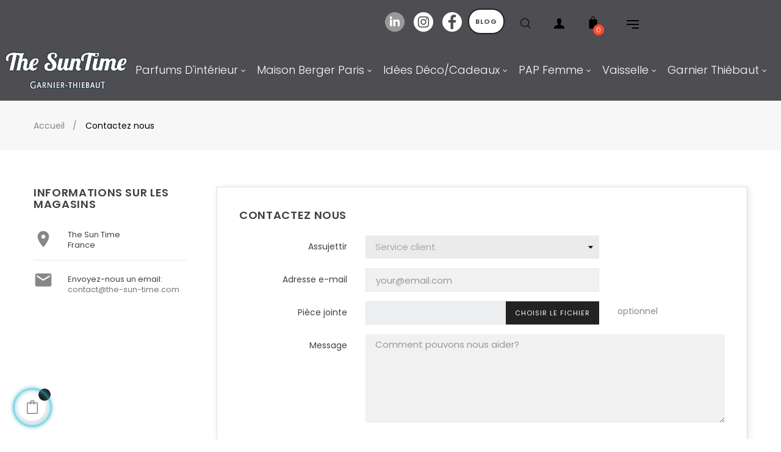

--- FILE ---
content_type: text/html; charset=utf-8
request_url: https://www.the-sun-time.com/nous-contacter
body_size: 21894
content:
<!-- begin contact.tpl -->
<!doctype html>
<html lang="fr"  class="default" >

  <head>
    
      
  <meta charset="utf-8">


  <meta http-equiv="x-ua-compatible" content="ie=edge">



  <title>Contactez-nous</title>
  <meta name="description" content="Utiliser le formulaire pour nous contacter">
  <meta name="keywords" content="">
      
                  <link rel="alternate" href="https://www.the-sun-time.com/nous-contacter" hreflang="fr">
        



  <meta name="viewport" content="width=device-width, initial-scale=1">



  <link rel="icon" type="image/vnd.microsoft.icon" href="/img/favicon.ico?1588860407">
  <link rel="shortcut icon" type="image/x-icon" href="/img/favicon.ico?1588860407">


  

    <link rel="stylesheet" href="https://www.the-sun-time.com/themes/at_oreo/assets/css/theme.css" type="text/css" media="all">
  <link rel="stylesheet" href="https://www.the-sun-time.com/themes/at_oreo/modules/leoblog/views/css/leoblog.css" type="text/css" media="all">
  <link rel="stylesheet" href="https://www.the-sun-time.com/themes/at_oreo/modules/leobootstrapmenu/views/css/megamenu.css" type="text/css" media="all">
  <link rel="stylesheet" href="https://www.the-sun-time.com/themes/at_oreo/modules/leobootstrapmenu/views/css/leomenusidebar.css" type="text/css" media="all">
  <link rel="stylesheet" href="https://www.the-sun-time.com/themes/at_oreo/modules/leoslideshow/views/css/typo/typo.css" type="text/css" media="all">
  <link rel="stylesheet" href="https://www.the-sun-time.com/themes/at_oreo/modules/leoslideshow/views/css/iView/iview.css" type="text/css" media="all">
  <link rel="stylesheet" href="https://www.the-sun-time.com/themes/at_oreo/modules/leoslideshow/views/css/iView/skin_4_responsive/style.css" type="text/css" media="all">
  <link rel="stylesheet" href="https://www.the-sun-time.com/modules/leofeature/views/css/jquery.mCustomScrollbar.css" type="text/css" media="all">
  <link rel="stylesheet" href="https://www.the-sun-time.com/themes/at_oreo/modules/leofeature/views/css/front.css" type="text/css" media="all">
  <link rel="stylesheet" href="https://www.the-sun-time.com/modules/leoquicklogin/views/css/front.css" type="text/css" media="all">
  <link rel="stylesheet" href="https://www.the-sun-time.com/modules/leoquicklogin/views/css/font-awesome.min.css" type="text/css" media="all">
  <link rel="stylesheet" href="https://www.the-sun-time.com/js/jquery/ui/themes/base/minified/jquery-ui.min.css" type="text/css" media="all">
  <link rel="stylesheet" href="https://www.the-sun-time.com/js/jquery/ui/themes/base/minified/jquery.ui.theme.min.css" type="text/css" media="all">
  <link rel="stylesheet" href="https://www.the-sun-time.com/js/jquery/plugins/fancybox/jquery.fancybox.css" type="text/css" media="all">
  <link rel="stylesheet" href="https://www.the-sun-time.com/modules/blockgrouptop/views/css/blockgrouptop.css" type="text/css" media="all">
  <link rel="stylesheet" href="https://www.the-sun-time.com/themes/at_oreo/modules/ps_legalcompliance/views/css/aeuc_front.css" type="text/css" media="all">
  <link rel="stylesheet" href="https://www.the-sun-time.com/themes/at_oreo/assets/css/custom.css" type="text/css" media="all">
  <link rel="stylesheet" href="https://www.the-sun-time.com/modules/appagebuilder/views/css/animate.css" type="text/css" media="all">
  <link rel="stylesheet" href="https://www.the-sun-time.com/themes/at_oreo/modules/appagebuilder/views/css/owl.carousel.css" type="text/css" media="all">
  <link rel="stylesheet" href="https://www.the-sun-time.com/themes/at_oreo/modules/appagebuilder/views/css/owl.theme.css" type="text/css" media="all">
  <link rel="stylesheet" href="https://www.the-sun-time.com/themes/at_oreo/modules/appagebuilder/views/css/slick-theme.css" type="text/css" media="all">
  <link rel="stylesheet" href="https://www.the-sun-time.com/themes/at_oreo/modules/appagebuilder/views/css/slick.css" type="text/css" media="all">
  <link rel="stylesheet" href="https://www.the-sun-time.com/themes/at_oreo/modules/appagebuilder/views/css/ApImageHotspot.css" type="text/css" media="all">
  <link rel="stylesheet" href="https://www.the-sun-time.com/themes/at_oreo/modules/appagebuilder/views/css/styles.css" type="text/css" media="all">
  <link rel="stylesheet" href="https://www.the-sun-time.com/modules/appagebuilder/views/css/unique.css" type="text/css" media="all">
  <link rel="stylesheet" href="https://www.the-sun-time.com/modules/appagebuilder/views/css/colorpicker/css/colorpicker.css" type="text/css" media="all">
  <link rel="stylesheet" href="https://www.the-sun-time.com/themes/at_oreo/modules/appagebuilder/views/css/paneltool.css" type="text/css" media="all">
  <link rel="stylesheet" href="https://www.the-sun-time.com/themes/at_oreo/modules/appagebuilder/views/css/positions/footerposition1534580503.css" type="text/css" media="all">
  <link rel="stylesheet" href="https://www.the-sun-time.com/themes/at_oreo/modules/appagebuilder/views/css/positions/headerposition1538301561.css" type="text/css" media="all">
  <link rel="stylesheet" href="https://www.the-sun-time.com/themes/at_oreo/modules/appagebuilder/views/css/patterns/profile-1588862119.css" type="text/css" media="all">



    


  

  <script type="text/javascript">
        var LEO_COOKIE_THEME = "AT_OREO_PANEL_CONFIG";
        var add_cart_error = "An error occurred while processing your request. Please try again";
        var buttoncompare_title_add = "Comparer";
        var buttoncompare_title_remove = "Retirer du Comparer";
        var buttonwishlist_title_add = "Liste de souhaits";
        var buttonwishlist_title_remove = "Supprimer du panier";
        var cancel_rating_txt = "Cancel Rating";
        var comparator_max_item = 3;
        var compared_products = [];
        var disable_review_form_txt = "existe pas un crit\u00e8re d'\u00e9valuation pour ce produit ou cette langue";
        var enable_dropdown_defaultcart = 1;
        var enable_flycart_effect = 1;
        var enable_notification = 1;
        var height_cart_item = "135";
        var isLogged = false;
        var leo_push = 0;
        var leo_token = "470e136be04a6e6018062b3272a4e620";
        var lf_is_gen_rtl = false;
        var lql_ajax_url = "https:\/\/www.the-sun-time.com\/module\/leoquicklogin\/leocustomer";
        var lql_is_gen_rtl = false;
        var lql_module_dir = "\/modules\/leoquicklogin\/";
        var lql_myaccount_url = "https:\/\/www.the-sun-time.com\/mon-compte";
        var lql_redirect = "";
        var number_cartitem_display = 3;
        var prestashop = {"cart":{"products":[],"totals":{"total":{"type":"total","label":"Total","amount":0,"value":"0,00\u00a0\u20ac"},"total_including_tax":{"type":"total","label":"Total TTC","amount":0,"value":"0,00\u00a0\u20ac"},"total_excluding_tax":{"type":"total","label":"Total HT :","amount":0,"value":"0,00\u00a0\u20ac"}},"subtotals":{"products":{"type":"products","label":"Sous-total","amount":0,"value":"0,00\u00a0\u20ac"},"discounts":null,"shipping":{"type":"shipping","label":"Livraison","amount":0,"value":"gratuit"},"tax":{"type":"tax","label":"Taxes incluses","amount":0,"value":"0,00\u00a0\u20ac"}},"products_count":0,"summary_string":"0 articles","vouchers":{"allowed":1,"added":[]},"discounts":[],"minimalPurchase":0,"minimalPurchaseRequired":""},"currency":{"name":"Euro","iso_code":"EUR","iso_code_num":"978","sign":"\u20ac"},"customer":{"lastname":null,"firstname":null,"email":null,"birthday":null,"newsletter":null,"newsletter_date_add":null,"optin":null,"website":null,"company":null,"siret":null,"ape":null,"is_logged":false,"gender":{"type":null,"name":null},"addresses":[]},"language":{"name":"Fran\u00e7ais (French)","iso_code":"fr","locale":"fr-FR","language_code":"fr","is_rtl":"0","date_format_lite":"d\/m\/Y","date_format_full":"d\/m\/Y H:i:s","id":1},"page":{"title":"","canonical":null,"meta":{"title":"Contactez-nous","description":"Utiliser le formulaire pour nous contacter","keywords":"","robots":"index"},"page_name":"contact","body_classes":{"lang-fr":true,"lang-rtl":false,"country-FR":true,"currency-EUR":true,"layout-left-column":true,"page-contact":true,"tax-display-enabled":true},"admin_notifications":[]},"shop":{"name":"The Sun Time","logo":"\/img\/the-sun-time-logo-1588860407.jpg","stores_icon":"\/img\/logo_stores.png","favicon":"\/img\/favicon.ico"},"urls":{"base_url":"https:\/\/www.the-sun-time.com\/","current_url":"https:\/\/www.the-sun-time.com\/nous-contacter","shop_domain_url":"https:\/\/www.the-sun-time.com","img_ps_url":"https:\/\/www.the-sun-time.com\/img\/","img_cat_url":"https:\/\/www.the-sun-time.com\/img\/c\/","img_lang_url":"https:\/\/www.the-sun-time.com\/img\/l\/","img_prod_url":"https:\/\/www.the-sun-time.com\/img\/p\/","img_manu_url":"https:\/\/www.the-sun-time.com\/img\/m\/","img_sup_url":"https:\/\/www.the-sun-time.com\/img\/su\/","img_ship_url":"https:\/\/www.the-sun-time.com\/img\/s\/","img_store_url":"https:\/\/www.the-sun-time.com\/img\/st\/","img_col_url":"https:\/\/www.the-sun-time.com\/img\/co\/","img_url":"https:\/\/www.the-sun-time.com\/themes\/at_oreo\/assets\/img\/","css_url":"https:\/\/www.the-sun-time.com\/themes\/at_oreo\/assets\/css\/","js_url":"https:\/\/www.the-sun-time.com\/themes\/at_oreo\/assets\/js\/","pic_url":"https:\/\/www.the-sun-time.com\/upload\/","pages":{"address":"https:\/\/www.the-sun-time.com\/adresse","addresses":"https:\/\/www.the-sun-time.com\/adresses","authentication":"https:\/\/www.the-sun-time.com\/connexion","cart":"https:\/\/www.the-sun-time.com\/panier","category":"https:\/\/www.the-sun-time.com\/index.php?controller=category","cms":"https:\/\/www.the-sun-time.com\/index.php?controller=cms","contact":"https:\/\/www.the-sun-time.com\/nous-contacter","discount":"https:\/\/www.the-sun-time.com\/reduction","guest_tracking":"https:\/\/www.the-sun-time.com\/suivi-commande-invite","history":"https:\/\/www.the-sun-time.com\/historique-commandes","identity":"https:\/\/www.the-sun-time.com\/identite","index":"https:\/\/www.the-sun-time.com\/","my_account":"https:\/\/www.the-sun-time.com\/mon-compte","order_confirmation":"https:\/\/www.the-sun-time.com\/confirmation-commande","order_detail":"https:\/\/www.the-sun-time.com\/index.php?controller=order-detail","order_follow":"https:\/\/www.the-sun-time.com\/suivi-commande","order":"https:\/\/www.the-sun-time.com\/commande","order_return":"https:\/\/www.the-sun-time.com\/index.php?controller=order-return","order_slip":"https:\/\/www.the-sun-time.com\/avoirs","pagenotfound":"https:\/\/www.the-sun-time.com\/page-introuvable","password":"https:\/\/www.the-sun-time.com\/recuperation-mot-de-passe","pdf_invoice":"https:\/\/www.the-sun-time.com\/index.php?controller=pdf-invoice","pdf_order_return":"https:\/\/www.the-sun-time.com\/index.php?controller=pdf-order-return","pdf_order_slip":"https:\/\/www.the-sun-time.com\/index.php?controller=pdf-order-slip","prices_drop":"https:\/\/www.the-sun-time.com\/promotions","product":"https:\/\/www.the-sun-time.com\/index.php?controller=product","search":"https:\/\/www.the-sun-time.com\/recherche","sitemap":"https:\/\/www.the-sun-time.com\/plan du site","stores":"https:\/\/www.the-sun-time.com\/magasins","supplier":"https:\/\/www.the-sun-time.com\/fournisseur","register":"https:\/\/www.the-sun-time.com\/connexion?create_account=1","order_login":"https:\/\/www.the-sun-time.com\/commande?login=1"},"alternative_langs":{"fr":"https:\/\/www.the-sun-time.com\/nous-contacter"},"theme_assets":"\/themes\/at_oreo\/assets\/","actions":{"logout":"https:\/\/www.the-sun-time.com\/?mylogout="},"no_picture_image":{"bySize":{"small_default":{"url":"https:\/\/www.the-sun-time.com\/img\/p\/fr-default-small_default.jpg","width":98,"height":123},"cart_default":{"url":"https:\/\/www.the-sun-time.com\/img\/p\/fr-default-cart_default.jpg","width":125,"height":157},"medium_default":{"url":"https:\/\/www.the-sun-time.com\/img\/p\/fr-default-medium_default.jpg","width":378,"height":472},"home_default":{"url":"https:\/\/www.the-sun-time.com\/img\/p\/fr-default-home_default.jpg","width":592,"height":740},"large_default":{"url":"https:\/\/www.the-sun-time.com\/img\/p\/fr-default-large_default.jpg","width":1000,"height":1250}},"small":{"url":"https:\/\/www.the-sun-time.com\/img\/p\/fr-default-small_default.jpg","width":98,"height":123},"medium":{"url":"https:\/\/www.the-sun-time.com\/img\/p\/fr-default-medium_default.jpg","width":378,"height":472},"large":{"url":"https:\/\/www.the-sun-time.com\/img\/p\/fr-default-large_default.jpg","width":1000,"height":1250},"legend":""}},"configuration":{"display_taxes_label":true,"display_prices_tax_incl":true,"is_catalog":false,"show_prices":true,"opt_in":{"partner":true},"quantity_discount":{"type":"discount","label":"Remise"},"voucher_enabled":1,"return_enabled":0},"field_required":[],"breadcrumb":{"links":[{"title":"Accueil","url":"https:\/\/www.the-sun-time.com\/"},{"title":"Contactez nous","url":"https:\/\/www.the-sun-time.com\/nous-contacter"}],"count":2},"link":{"protocol_link":"https:\/\/","protocol_content":"https:\/\/"},"time":1768964824,"static_token":"470e136be04a6e6018062b3272a4e620","token":"6236aff537cfbde6bf05fa9cebd3841a"};
        var productcompare_add = "Le produit a \u00e9t\u00e9 ajout\u00e9 \u00e0 la liste comparer";
        var productcompare_add_error = "An error occurred while adding. Please try again";
        var productcompare_max_item = "Vous ne pouvez pas ajouter plus de 3 produit \u00e0 la comparaison des produits";
        var productcompare_remove = "a \u00e9t\u00e9 retir\u00e9 avec succ\u00e8s le produit de la liste comparative";
        var productcompare_remove_error = "An error occurred while removing. Please try again";
        var productcompare_url = "https:\/\/www.the-sun-time.com\/module\/leofeature\/productscompare";
        var productcompare_viewlistcompare = "Voir la liste comparer";
        var review_error = "An error occurred while processing your request. Please try again";
        var show_popup = 1;
        var type_dropdown_defaultcart = "dropdown";
        var type_flycart_effect = "fade";
        var width_cart_item = "265";
        var wishlist_add = "Le produit a \u00e9t\u00e9 ajout\u00e9 \u00e0 votre liste";
        var wishlist_cancel_txt = "Annuler";
        var wishlist_confirm_del_txt = "Supprimer l'\u00e9l\u00e9ment s\u00e9lectionn\u00e9?";
        var wishlist_del_default_txt = "Impossible de supprimer par d\u00e9faut liste";
        var wishlist_email_txt = "Email";
        var wishlist_loggin_required = "Vous devez \u00eatre connect\u00e9 pour g\u00e9rer votre liste";
        var wishlist_ok_txt = "D'accord";
        var wishlist_quantity_required = "Vous devez saisir une quantit\u00e9";
        var wishlist_remove = "Le produit a \u00e9t\u00e9 retir\u00e9 de votre liste";
        var wishlist_reset_txt = "R\u00e9initialiser";
        var wishlist_send_txt = "Envoyer";
        var wishlist_send_wishlist_txt = "Envoyer liste";
        var wishlist_url = "https:\/\/www.the-sun-time.com\/module\/leofeature\/mywishlist";
        var wishlist_viewwishlist = "Voir votre liste";
      </script>
<script type="text/javascript">
	var choosefile_text = "Choisir le fichier";
	var turnoff_popup_text = "Ne pas afficher ce popup à nouveau";
	
	var size_item_quickview = 113;
	var style_scroll_quickview = 'vertical';
	
	var size_item_page = 113;
	var style_scroll_page = 'horizontal';
	
	var size_item_quickview_attr = 113;	
	var style_scroll_quickview_attr = 'vertical';
	
	var size_item_popup = 113;
	var style_scroll_popup = 'vertical';
</script>


  <!-- emarketing start -->


<!-- emarketing end -->
<!-- begin modules/leobootstrapmenu/views/templates/hook/javascript_parameter.tpl -->
<script type="text/javascript">
	
	var FancyboxI18nClose = "Fermer";
	var FancyboxI18nNext = "Prochain";
	var FancyboxI18nPrev = "précédent";
	var current_link = "http://www.the-sun-time.com/";		
	var currentURL = window.location;
	currentURL = String(currentURL);
	currentURL = currentURL.replace("https://","").replace("http://","").replace("www.","").replace( /#\w*/, "" );
	current_link = current_link.replace("https://","").replace("http://","").replace("www.","");
	var text_warning_select_txt = "S'il vous plaît sélectionner un pour supprimer?";
	var text_confirm_remove_txt = "Etes-vous sûr de retirer de pied de page?";
	var close_bt_txt = "Fermer";
	var list_menu = [];
	var list_menu_tmp = {};
	var list_tab = [];
	var isHomeMenu = 0;
	
</script>
<!-- end modules/leobootstrapmenu/views/templates/hook/javascript_parameter.tpl -->

<!-- begin modules/appagebuilder/views/templates/hook/header.tpl -->
<!-- @file modules\appagebuilder\views\templates\hook\header -->

<script>
    /**
     * List functions will run when document.ready()
     */
    var ap_list_functions = [];
    /**
     * List functions will run when window.load()
     */
    var ap_list_functions_loaded = [];

    /**
     * List functions will run when document.ready() for theme
     */
    
    var products_list_functions = [];
</script>


<script type='text/javascript'>
    var leoOption = {
        category_qty:0,
        product_list_image:1,
        product_one_img:1,
        productCdown: 1,
        productColor: 0,
        homeWidth: 592,
        homeheight: 740,
	}

    ap_list_functions.push(function(){
        if (typeof $.LeoCustomAjax !== "undefined" && $.isFunction($.LeoCustomAjax)) {
            var leoCustomAjax = new $.LeoCustomAjax();
            leoCustomAjax.processAjax();
        }
    });
</script>

<!-- end modules/appagebuilder/views/templates/hook/header.tpl -->




    
  </head>

  <body id="contact" class="lang-fr country-fr currency-eur layout-left-column page-contact tax-display-enabled fullwidth">

    
      
<!-- begin module:leoquicklogin/views/templates/front/social.tpl -->
<!-- begin /home/beboxfrwiw/www/SUNTIME/modules/leoquicklogin/views/templates/front/social.tpl -->
<!-- end /home/beboxfrwiw/www/SUNTIME/modules/leoquicklogin/views/templates/front/social.tpl -->
<!-- end module:leoquicklogin/views/templates/front/social.tpl -->

    

    <main id="page">
      
              
      <header id="header">
        <div class="header-container">
          
            
  <div class="header-banner">
            <div class="inner">
<!-- begin module:appagebuilder/views/templates/hook/appagebuilder.tpl -->
<!-- begin /home/beboxfrwiw/www/SUNTIME/modules/appagebuilder/views/templates/hook/appagebuilder.tpl --><!-- end /home/beboxfrwiw/www/SUNTIME/modules/appagebuilder/views/templates/hook/appagebuilder.tpl -->
<!-- end module:appagebuilder/views/templates/hook/appagebuilder.tpl -->
</div>
      </div>



  <nav class="header-nav">
    <div class="topnav">
              <div class="inner">
<!-- begin module:appagebuilder/views/templates/hook/appagebuilder.tpl -->
<!-- begin /home/beboxfrwiw/www/SUNTIME/modules/appagebuilder/views/templates/hook/appagebuilder.tpl --><!-- end /home/beboxfrwiw/www/SUNTIME/modules/appagebuilder/views/templates/hook/appagebuilder.tpl -->
<!-- end module:appagebuilder/views/templates/hook/appagebuilder.tpl -->
</div>
          </div>
    <div class="bottomnav">
              <div class="inner">
<!-- begin module:appagebuilder/views/templates/hook/appagebuilder.tpl -->
<!-- begin /home/beboxfrwiw/www/SUNTIME/modules/appagebuilder/views/templates/hook/appagebuilder.tpl --><!-- end /home/beboxfrwiw/www/SUNTIME/modules/appagebuilder/views/templates/hook/appagebuilder.tpl -->
<!-- end module:appagebuilder/views/templates/hook/appagebuilder.tpl -->
</div>
          </div>
  </nav>



  <div class="header-top">
          <div class="inner">
<!-- begin module:appagebuilder/views/templates/hook/appagebuilder.tpl -->
<!-- begin /home/beboxfrwiw/www/SUNTIME/modules/appagebuilder/views/templates/hook/appagebuilder.tpl -->
<!-- begin modules/appagebuilder/views/templates/hook/ApRow.tpl -->
<!-- @file modules\appagebuilder\views\templates\hook\ApRow -->
    <div        class="row box-headerh6 ApRow  has-bg bg-boxed"
	        data-bg=" no-repeat"                style="background: no-repeat;"        >
                                            
<!-- begin modules/appagebuilder/views/templates/hook/ApColumn.tpl -->
<!-- @file modules\appagebuilder\views\templates\hook\ApColumn -->
<div    class="col-xl-10 col-lg-3 col-md-5 col-sm-9 col-xs-9 col-sp-9 col-info ApColumn "
	    >
                    
<!-- begin modules/appagebuilder/views/templates/hook/ApModule.tpl -->
<!-- @file modules\appagebuilder\views\templates\hook\ApModule -->

<!-- begin module:blockgrouptop/views/templates/hook/blockgrouptop.tpl -->
<!-- begin /home/beboxfrwiw/www/SUNTIME/themes/at_oreo/modules/blockgrouptop/views/templates/hook/blockgrouptop.tpl -->
<!-- Block languages module -->
<div id="leo_block_top" class="popup-over dropdown js-dropdown">
    <a href="javascript:void(0)" data-toggle="dropdown" class="popup-title" title="Réglage">
	    <i class="icon-menu icons"></i>
	 </a>    
	<div class="popup-content dropdown-menu">
		<div class="language-selector">
			<span>La langue:</span>
			<ul class="link">
						          	<li  class="current" >
		            	<a href="https://www.the-sun-time.com/nous-contacter" class="dropdown-item">
		            		<span class="lang-img"><img src="/img/l/1.jpg" alt="fr" width="16" height="11" /></span>
		            		<span class="lang-name">Français</span>
		            	</a>
		          	</li>
		        			</ul>
		</div>
		<div class="currency-selector">
			<span>Devise:</span>
			<ul class="link">
						        	<li  class="current" >
		          		<a title="Euro" rel="nofollow" href="https://www.the-sun-time.com/nous-contacter?SubmitCurrency=1&amp;id_currency=1" class="dropdown-item">
		          			<span class="cur-code">EUR</span>
		          		</a>
		        	</li>
		      				</ul>
		</div>
			</div>
</div>

<!-- /Block languages module -->
<!-- end /home/beboxfrwiw/www/SUNTIME/themes/at_oreo/modules/blockgrouptop/views/templates/hook/blockgrouptop.tpl -->
<!-- end module:blockgrouptop/views/templates/hook/blockgrouptop.tpl -->

<!-- end modules/appagebuilder/views/templates/hook/ApModule.tpl -->

<!-- begin modules/appagebuilder/views/templates/hook/ApModule.tpl -->
<!-- @file modules\appagebuilder\views\templates\hook\ApModule -->

<!-- begin module:ps_shoppingcart/ps_shoppingcart.tpl -->
<!-- begin /home/beboxfrwiw/www/SUNTIME/themes/at_oreo/modules/ps_shoppingcart/ps_shoppingcart.tpl --><div id="cart-block">
  <div class="blockcart cart-preview inactive" data-refresh-url="//www.the-sun-time.com/module/ps_shoppingcart/ajax">
    <div class="header">
              <i>
          <svg version="1.1" xmlns="http://www.w3.org/2000/svg" xmlns:xlink="http://www.w3.org/1999/xlink" x="0px" y="0px" viewBox="0 0 279 279" style="enable-background:new 0 0 279 279;" xml:space="preserve"><path d="M222.333,66H179.5V39.67C179.5,17.521,161.812,0,139.663,0h-0.66C116.854,0,98.5,17.521,98.5,39.67V66H57.333c-4.142,0-7.833,3.358-7.833,7.5v198c0,4.142,3.691,7.5,7.833,7.5h165c4.142,0,7.167-3.358,7.167-7.5v-198C229.5,69.358,226.475,66,222.333,66z M113.5,39.67c0-13.879,11.624-24.67,25.503-24.67h0.66c13.879,0,24.837,10.791,24.837,24.67V66h-51V39.67z"></path><g></g><g></g><g></g><g></g><g></g><g></g><g></g><g></g><g></g><g></g><g></g><g></g><g></g><g></g><g></g></svg>
        </i>
                <span class="cart-products-count">0</span>
          </div>
  </div>
</div>
<!-- end /home/beboxfrwiw/www/SUNTIME/themes/at_oreo/modules/ps_shoppingcart/ps_shoppingcart.tpl -->
<!-- end module:ps_shoppingcart/ps_shoppingcart.tpl -->

<!-- end modules/appagebuilder/views/templates/hook/ApModule.tpl -->

<!-- begin modules/appagebuilder/views/templates/hook/ApModule.tpl -->
<!-- @file modules\appagebuilder\views\templates\hook\ApModule -->

<!-- begin module:ps_customersignin/ps_customersignin.tpl -->
<!-- begin /home/beboxfrwiw/www/SUNTIME/themes/at_oreo/modules/ps_customersignin/ps_customersignin.tpl --><div class="userinfo-selector links dropdown js-dropdown popup-over">
  <a href="javascript:void(0)" data-toggle="dropdown" class="popup-title" title="Compte">
    <i>
      <svg version="1.1" aria-hidden="true" focusable="false" role="presentation" viewBox="0 0 485.211 485.21" class="icon icon-u"><g><path d="M394.235,333.585h-30.327c-33.495,0-60.653-27.158-60.653-60.654v-19.484c13.418-15.948,23.042-34.812,29.024-54.745c0.621-3.36,3.855-5.02,6.012-7.33c11.611-11.609,13.894-31.2,5.185-45.149c-1.186-2.117-3.322-3.953-3.201-6.576c0-17.784,0.089-35.596-0.023-53.366c-0.476-21.455-6.608-43.773-21.65-59.66c-12.144-12.836-28.819-20.479-46.022-23.75c-21.739-4.147-44.482-3.937-66.013,1.54c-18.659,4.709-36.189,15.637-47.028,31.836c-9.598,14.083-13.803,31.183-14.513,48.036c-0.266,18.094-0.061,36.233-0.116,54.371c0.413,3.631-2.667,6.088-4.058,9.094c-8.203,14.881-4.592,35.155,8.589,45.978c3.344,2.308,3.97,6.515,5.181,10.142c5.748,17.917,15.282,34.487,27.335,48.925v20.138c0,33.496-27.157,60.654-60.651,60.654H90.978c0,0-54.964,15.158-90.978,90.975v30.327c0,16.759,13.564,30.321,30.327,30.321h424.562c16.759,0,30.322-13.562,30.322-30.321V424.56C449.199,348.749,394.235,333.585,394.235,333.585z"></path></g><g></g><g></g><g></g><g></g><g></g><g></g><g></g><g></g><g></g><g></g><g></g><g></g><g></g><g></g><g></g></svg>
    </i>
 </a>
  <ul class="popup-content dropdown-menu user-info">
          <li>
        <a
          class="signin  leo-quicklogin"
          data-enable-sociallogin="enable"
          data-type="popup"
          data-layout="login"
          href="javascript:void(0)"
          title="Connectez-vous à votre compte client"
          rel="nofollow"
        >
          <span>Se connecter</span>
        </a>
      </li>
         

      <li>
        <a
          class="ap-btn-wishlist dropdown-item"
          href="//www.the-sun-time.com/module/leofeature/mywishlist"
          title="Liste de souhaits"
          rel="nofollow"
        >
          <span>Liste de souhaits</span>
      (<span class="ap-total-wishlist ap-total"></span>)
        </a>
      </li>
	<li>
      <a
        class="ap-btn-compare dropdown-item"
        href="//www.the-sun-time.com/module/leofeature/productscompare"
        title="Comparer"
        rel="nofollow"
      >
        <span>Comparer</span>
		(<span class="ap-total-compare ap-total"></span>)
      </a>
    </li>
	    <li>
      <a
        class="checkout dropdown-item"
        href="//www.the-sun-time.com/panier?action=show"
        title="Check-out"
        rel="nofollow"
      >
        <span>Check-out</span>
      </a>
    </li>
  </ul>
</div><!-- end /home/beboxfrwiw/www/SUNTIME/themes/at_oreo/modules/ps_customersignin/ps_customersignin.tpl -->
<!-- end module:ps_customersignin/ps_customersignin.tpl -->

<!-- end modules/appagebuilder/views/templates/hook/ApModule.tpl -->

<!-- begin modules/appagebuilder/views/templates/hook/ApModule.tpl -->
<!-- @file modules\appagebuilder\views\templates\hook\ApModule -->

<!-- begin module:ps_searchbar/ps_searchbar.tpl -->
<!-- begin /home/beboxfrwiw/www/SUNTIME/themes/at_oreo/modules/ps_searchbar/ps_searchbar.tpl --><!-- Block search module TOP -->
<div id="search_widget" class="search-widget js-dropdown popup-over" data-search-controller-url="//www.the-sun-time.com/recherche"> 
	<a href="javascript:void(0)" data-toggle="dropdown" class="float-xs-right popup-title">
    	<svg version="1.1" xmlns="http://www.w3.org/2000/svg" xmlns:xlink="http://www.w3.org/1999/xlink" x="0px" y="0px" width="17px" height="17px" viewBox="0 0 612.01 612.01" style="enable-background:new 0 0 612.01 612.01;" xml:space="preserve"><g><g><g><path d="M606.209,578.714L448.198,423.228C489.576,378.272,515,318.817,515,253.393C514.98,113.439,399.704,0,257.493,0
			C115.282,0,0.006,113.439,0.006,253.393s115.276,253.393,257.487,253.393c61.445,0,117.801-21.253,162.068-56.586
			l158.624,156.099c7.729,7.614,20.277,7.614,28.006,0C613.938,598.686,613.938,586.328,606.209,578.714z M257.493,467.8
			c-120.326,0-217.869-95.993-217.869-214.407S137.167,38.986,257.493,38.986c120.327,0,217.869,95.993,217.869,214.407
			S377.82,467.8,257.493,467.8z"></path></g></g></g>
		</svg>
		<i class="material-icons">&#xE5CD;</i>
	</a>
	<form method="get" action="//www.the-sun-time.com/recherche" class="popup-content dropdown-menu" id="search_form">
		<div class="search-inner">
			<input type="hidden" name="controller" value="search">
			<input type="text" name="s" value="" placeholder="Rechercher" aria-label="Chercher">
			<button type="submit">
				<i class="icon-magnifier icons"></i>
			</button>
		</div>
	</form>
</div>
<!-- /Block search module TOP -->
<!-- end /home/beboxfrwiw/www/SUNTIME/themes/at_oreo/modules/ps_searchbar/ps_searchbar.tpl -->
<!-- end module:ps_searchbar/ps_searchbar.tpl -->

<!-- end modules/appagebuilder/views/templates/hook/ApModule.tpl -->

<!-- begin modules/appagebuilder/views/templates/hook/ApButton.tpl -->
<!-- @file modules\appagebuilder\views\templates\hook\ApButton -->
		<a href="http://www.the-sun-time.com/blog.html" >
		<span class="btn ApButton btn-secondary btn-sm ">Blog</span>
		</a>
	
<!-- end modules/appagebuilder/views/templates/hook/ApButton.tpl -->

<!-- begin modules/appagebuilder/views/templates/hook/ApImage.tpl -->
<!-- @file modules\appagebuilder\views\templates\hook\ApImage -->
<div id="image-form_25982521990191125" class="block ApImage">
	
                            <a href="https://www.facebook.com/GTTST/" >
                <img src="/themes/at_oreo/assets/img/modules/appagebuilder/images/rs_facebook.png" class=""
                                    title=""
            alt=""
	    style=" width:32px; 
			height:auto" />

                </a>
            	        </div>

<!-- end modules/appagebuilder/views/templates/hook/ApImage.tpl -->

<!-- begin modules/appagebuilder/views/templates/hook/ApImage.tpl -->
<!-- @file modules\appagebuilder\views\templates\hook\ApImage -->
<div id="image-form_6737294318141888" class="block ApImage">
	
                            <a href="https://www.instagram.com/garnier_thiebaut.perpignan/" >
                <img src="/themes/at_oreo/assets/img/modules/appagebuilder/images/rs_insta.png" class=""
                                    title=""
            alt=""
	    style=" width:32px; 
			height:auto" />

                </a>
            	        </div>

<!-- end modules/appagebuilder/views/templates/hook/ApImage.tpl -->

<!-- begin modules/appagebuilder/views/templates/hook/ApImage.tpl -->
<!-- @file modules\appagebuilder\views\templates\hook\ApImage -->
<div id="image-form_7229907938767838" class="block ApImage">
	
                            <a href="https://www.linkedin.com/in/catherine-hernoult-malé-13929690/" >
                <img src="/themes/at_oreo/assets/img/modules/appagebuilder/images/social (1).png" class=""
                                    title=""
            alt=""
	    style=" width:32px; 
			height:auto" />

                </a>
            	        </div>

<!-- end modules/appagebuilder/views/templates/hook/ApImage.tpl -->

    </div>
<!-- end modules/appagebuilder/views/templates/hook/ApColumn.tpl -->
            </div>
    
<!-- end modules/appagebuilder/views/templates/hook/ApRow.tpl -->
<!-- end /home/beboxfrwiw/www/SUNTIME/modules/appagebuilder/views/templates/hook/appagebuilder.tpl -->
<!-- end module:appagebuilder/views/templates/hook/appagebuilder.tpl -->
</div>
          </div>
  
<!-- begin module:appagebuilder/views/templates/hook/appagebuilder.tpl -->
<!-- begin /home/beboxfrwiw/www/SUNTIME/modules/appagebuilder/views/templates/hook/appagebuilder.tpl -->
<!-- begin modules/appagebuilder/views/templates/hook/ApRow.tpl -->
<!-- @file modules\appagebuilder\views\templates\hook\ApRow -->
    <div        class="row box-headerh6 ApRow  has-bg bg-boxed"
	        data-bg=" no-repeat"                style="background: no-repeat;"        >
                                            
<!-- begin modules/appagebuilder/views/templates/hook/ApColumn.tpl -->
<!-- @file modules\appagebuilder\views\templates\hook\ApColumn -->
<div    class="col-xl-2 col-lg-2 col-md-12 col-sm-12 col-xs-12 col-sp-12 col-menu ApColumn "
	    >
                    
<!-- begin modules/appagebuilder/views/templates/hook/ApGenCode.tpl -->
<!-- @file modules\appagebuilder\views\templates\hook\ApGenCode -->

	<div class="header-logo">    <a href="https://www.the-sun-time.com/">        <img class="img-fluid" src="/img/the-sun-time-logo-1588860407.jpg" alt="The Sun Time logo">    </a></div>

<!-- end modules/appagebuilder/views/templates/hook/ApGenCode.tpl -->

    </div>
<!-- end modules/appagebuilder/views/templates/hook/ApColumn.tpl -->

<!-- begin modules/appagebuilder/views/templates/hook/ApColumn.tpl -->
<!-- @file modules\appagebuilder\views\templates\hook\ApColumn -->
<div    class="col-xl-10 col-lg-12 col-md-12 col-sm-12 col-xs-12 col-sp-12  ApColumn "
	    >
                    
<!-- begin modules/appagebuilder/views/templates/hook/ApMegamenu.tpl -->
<!-- @file modules\appagebuilder\views\templates\hook\ApSlideShow -->
<div id="memgamenu-form_35605907286384044" class="ApMegamenu">
			
<!-- begin module:leobootstrapmenu/views/templates/hook/megamenu.tpl -->
<!-- begin /home/beboxfrwiw/www/SUNTIME/modules/leobootstrapmenu/views/templates/hook/megamenu.tpl -->
	<nav data-megamenu-id="35605907286384044" class="leo-megamenu cavas_menu navbar navbar-default enable-canvas " role="navigation">
			<!-- Brand and toggle get grouped for better mobile display -->
			<div class="navbar-header">
				<button type="button" class="navbar-toggler hidden-lg-up" data-toggle="collapse" data-target=".megamenu-off-canvas-35605907286384044">
					<span class="sr-only">Basculer la navigation</span>
					&#9776;
					<!--
					<span class="icon-bar"></span>
					<span class="icon-bar"></span>
					<span class="icon-bar"></span>
					-->
				</button>
			</div>
			<!-- Collect the nav links, forms, and other content for toggling -->
						<div class="leo-top-menu collapse navbar-toggleable-md megamenu-off-canvas megamenu-off-canvas-35605907286384044"><ul class="nav navbar-nav megamenu horizontal"><li class="nav-item parent dropdown  aligned-fullwidth  " ><a class="nav-link dropdown-toggle has-category" data-toggle="dropdown" href="https://www.the-sun-time.com/62-parfum-d-interieur" target="_self"><span class="menu-title">Parfums d'intérieur</span></a><b class="caret"></b><div class="dropdown-menu dropdown-sub mega-cols cols2"  ><div class="dropdown-menu-inner"><div class="row"><div class="mega-col col-sm-6 col-1" data-type="menu" data-colwidth="6"><div class="inner"><ul><li class="nav-item  icon-new " ><a class="nav-link" href="https://www.the-sun-time.com/51-bougies" target="_self"><span class="menu-title">Bougies d'ambiance</span></a></li><li class="nav-item  icon-new " ><a class="nav-link" href="https://www.the-sun-time.com/52-fleurs-parfumees" target="_self"><span class="menu-title">Fleurs parfumées</span></a></li><li class="nav-item  icon-new " ><a class="nav-link" href="https://www.the-sun-time.com/53-diffuseurs-de-parfum" target="_self"><span class="menu-title">Diffuseurs de parfums </span></a></li></ul></div></div><div class="mega-col col-sm-6 col-2" data-type="menu" data-colwidth="6"><div class="inner"><ul><li class="nav-item  icon-new " ><a class="nav-link" href="https://www.the-sun-time.com/62-parfum-d-interieur" target="_self"><span class="menu-title">Spray d'intérieur</span></a></li><li class="nav-item  icon-new " ><a class="nav-link" href="https://www.the-sun-time.com/93-coeurs-parfumes" target="_self"><span class="menu-title">Coeurs parfumés</span></a></li><li class="nav-item  icon-new " ><a class="nav-link" href="https://www.the-sun-time.com/114-aumonieres-parfumees" target="_self"><span class="menu-title">Aumônière parfumées</span></a></li></ul></div></div></div></div></div></li><li class="nav-item parent dropdown  aligned-fullwidth  " ><a class="nav-link dropdown-toggle has-category" data-toggle="dropdown" href="https://www.the-sun-time.com/106-maison-berger-paris" target="_self"><span class="menu-title">Maison Berger Paris</span></a><b class="caret"></b><div class="dropdown-menu dropdown-sub mega-cols cols2"  ><div class="dropdown-menu-inner"><div class="row"><div class="mega-col col-sm-6 col-1" data-type="menu" data-colwidth="6"><div class="inner"><ul><li class="nav-item  icon-new " ><a class="nav-link" href="https://www.the-sun-time.com/108-bouquet-parfume" target="_self"><span class="menu-title">Bouquet Parfumé</span></a></li><li class="nav-item  icon-new " ><a class="nav-link" href="https://www.the-sun-time.com/109-bougies" target="_self"><span class="menu-title">Bougies</span></a></li><li class="nav-item  icon-new " ><a class="nav-link" href="https://www.the-sun-time.com/110-lampe-a-catalyse" target="_self"><span class="menu-title">Lampe à catalyse</span></a></li></ul></div></div><div class="mega-col col-sm-6 col-2" data-type="menu" data-colwidth="6"><div class="inner"><ul><li class="nav-item  icon-new " ><a class="nav-link" href="https://www.the-sun-time.com/111-diffuseur-de-voiture" target="_self"><span class="menu-title">Diffuseur de voiture</span></a></li><li class="nav-item  icon-new " ><a class="nav-link" href="https://www.the-sun-time.com/112-recharges-lampe-berger" target="_self"><span class="menu-title">Recharges lampe Berger</span></a></li><li class="nav-item  icon-new " ><a class="nav-link" href="https://www.the-sun-time.com/113-recharges-bouquet" target="_self"><span class="menu-title">Recharges bouquet</span></a></li></ul></div></div></div></div></div></li><li class="nav-item parent dropdown  aligned-fullwidth  " ><a class="nav-link dropdown-toggle has-category" data-toggle="dropdown" href="https://www.the-sun-time.com/18-idees-deco-cadeaux" target="_self"><span class="menu-title">Idées déco/cadeaux</span></a><b class="caret"></b><div class="dropdown-menu dropdown-sub mega-cols cols2"  ><div class="dropdown-menu-inner"><div class="row"><div class="mega-col col-sm-6 col-1" data-type="menu" data-colwidth="6"><div class="inner"><ul><li class="nav-item  icon-new " ><a class="nav-link" href="https://www.the-sun-time.com/65-cadeaux-de-naissance" target="_self"><span class="menu-title">Cadeaux naissance</span></a></li><li class="nav-item  icon-new " ><a class="nav-link" href="https://www.the-sun-time.com/92-objets-deco" target="_self"><span class="menu-title">Objet déco</span></a></li><li class="nav-item  icon-new " ><a class="nav-link" href="https://www.the-sun-time.com/119-tapis-interieur-exterieur" target="_self"><span class="menu-title">Tapis intérieur-extérieur</span></a></li><li class="nav-item  icon-new " ><a class="nav-link" href="https://www.the-sun-time.com/117-luminaires-charlot-cie" target="_self"><span class="menu-title">Luminaires Charlot & Cie</span></a></li></ul></div></div><div class="mega-col col-sm-6 col-2" data-type="menu" data-colwidth="6"><div class="inner"><ul><li class="nav-item  icon-new " ><a class="nav-link" href="https://www.the-sun-time.com/50-photophores" target="_self"><span class="menu-title">Photophores</span></a></li><li class="nav-item  icon-new " ><a class="nav-link" href="https://www.the-sun-time.com/64-plaids" target="_self"><span class="menu-title">Plaids</span></a></li><li class="nav-item  icon-new " ><a class="nav-link" href="https://www.the-sun-time.com/63-coussins" target="_self"><span class="menu-title">Coussins</span></a></li></ul></div></div></div></div></div></li><li class="nav-item parent dropdown  aligned-fullwidth  " ><a class="nav-link dropdown-toggle has-category" data-toggle="dropdown" href="https://www.the-sun-time.com/17-pret-a-porter-femme" target="_self"><span class="menu-title">PAP femme</span></a><b class="caret"></b><div class="dropdown-menu dropdown-sub mega-cols cols2"  ><div class="dropdown-menu-inner"><div class="row"><div class="mega-col col-sm-6 col-1" data-type="menu" data-colwidth="6"><div class="inner"><ul><li class="nav-item  icon-new " ><a class="nav-link" href="https://www.the-sun-time.com/13-l-ete-de-jeanne" target="_self"><span class="menu-title">L'été de jeanne</span></a></li><li class="nav-item  icon-new " ><a class="nav-link" href="https://www.the-sun-time.com/22-osanna" target="_self"><span class="menu-title">Osanna</span></a></li></ul></div></div><div class="mega-col col-sm-6 col-2" data-type="menu" data-colwidth="6"><div class="inner"><ul><li class="nav-item  icon-new " ><a class="nav-link" href="https://www.the-sun-time.com/120-ombrelle" target="_self"><span class="menu-title">Ombrelles et éventails</span></a></li></ul></div></div></div></div></div></li><li class="nav-item parent dropdown  aligned-fullwidth  " ><a class="nav-link dropdown-toggle has-category" data-toggle="dropdown" href="https://www.the-sun-time.com/116-vaisselle-en-porcelaine-et-verrerie-originale" target="_self"><span class="menu-title">Vaisselle</span></a><b class="caret"></b><div class="dropdown-menu dropdown-sub mega-cols cols2"  ><div class="dropdown-menu-inner"><div class="row"><div class="mega-col col-sm-6 col-1" data-type="menu" data-colwidth="6"><div class="inner"><ul><li class="nav-item  icon-new " ><a class="nav-link" href="https://www.the-sun-time.com/116-vaisselle-en-porcelaine-et-verrerie-originale" target="_self"><span class="menu-title">Vaisselle en porcelaine</span></a></li><li class="nav-item  icon-new " ><a class="nav-link" href="https://www.the-sun-time.com/118-serviettes-de-table-francoise-paviot" target="_self"><span class="menu-title">Serviettes Françoise Paviot</span></a></li></ul></div></div><div class="mega-col col-sm-6 col-2" data-type="menu" data-colwidth="6"><div class="inner"><ul><li class="nav-item  icon-new " ><a class="nav-link" href="https://www.the-sun-time.com/104-plateaux-en-melamine-verres-et-carafes-en-acrylate" target="_self"><span class="menu-title">Plateaux mélamine et vaisselle acétate</span></a></li></ul></div></div></div></div></div></li><li class="nav-item parent dropdown  aligned-fullwidth  " ><a class="nav-link dropdown-toggle has-category" data-toggle="dropdown" href="https://www.the-sun-time.com/15-garnier-thiebaut" target="_self"><span class="menu-title">Garnier Thiébaut</span></a><b class="caret"></b><div class="dropdown-menu dropdown-sub mega-cols cols2"  ><div class="dropdown-menu-inner"><div class="row"><div class="mega-col col-sm-6 col-1" data-type="menu" data-colwidth="6"><div class="inner"><ul><li class="nav-item  icon-new " ><a class="nav-link" href="https://www.the-sun-time.com/54-bain" target="_self"><span class="menu-title">Bain</span></a></li><li class="nav-item  icon-new " ><a class="nav-link" href="https://www.the-sun-time.com/55-chambre" target="_self"><span class="menu-title">Chambre</span></a></li><li class="nav-item  icon-new " ><a class="nav-link" href="https://www.the-sun-time.com/56-table" target="_self"><span class="menu-title">Table</span></a></li></ul></div></div><div class="mega-col col-sm-6 col-2" data-type="menu" data-colwidth="6"><div class="inner"><ul><li class="nav-item  icon-new " ><a class="nav-link" href="https://www.the-sun-time.com/57-enfants" target="_self"><span class="menu-title">Enfants</span></a></li><li class="nav-item  icon-new " ><a class="nav-link" href="https://www.the-sun-time.com/58-plage" target="_self"><span class="menu-title">Plage</span></a></li></ul></div></div></div></div></div></li></ul></div>
	</nav>
	<script type="text/javascript">
	// <![CDATA[				
			// var type="horizontal";
			// checkActiveLink();
			// checkTarget();
			list_menu_tmp.id = '35605907286384044';
			list_menu_tmp.type = 'horizontal';
	// ]]>
	
									
				// offCanvas();
				// var show_cavas = 1;
				// console.log('testaaa');
				// console.log(show_cavas);
				list_menu_tmp.show_cavas =1;
			
		
				
		list_menu_tmp.list_tab = list_tab;
		list_menu.push(list_menu_tmp);
		list_menu_tmp = {};	
		list_tab = {};
		
	</script>
<!-- end /home/beboxfrwiw/www/SUNTIME/modules/leobootstrapmenu/views/templates/hook/megamenu.tpl -->
<!-- end module:leobootstrapmenu/views/templates/hook/megamenu.tpl -->
	</div>

<!-- end modules/appagebuilder/views/templates/hook/ApMegamenu.tpl -->

    </div>
<!-- end modules/appagebuilder/views/templates/hook/ApColumn.tpl -->
            </div>
    
<!-- end modules/appagebuilder/views/templates/hook/ApRow.tpl -->
<!-- end /home/beboxfrwiw/www/SUNTIME/modules/appagebuilder/views/templates/hook/appagebuilder.tpl -->
<!-- end module:appagebuilder/views/templates/hook/appagebuilder.tpl -->

          
        </div>
      </header>
      
        
<aside id="notifications">
  <div class="container">
    
    
    
      </div>
</aside>
      
      <section id="wrapper">
       
              <div class="container">
                
            <nav data-depth="2" class="breadcrumb hidden-sm-down">
  <div class="bearumn-inner">
    <ol itemscope itemtype="http://schema.org/BreadcrumbList">
    
              
          <li itemprop="itemListElement" itemscope itemtype="http://schema.org/ListItem">
            <a itemprop="item" href="https://www.the-sun-time.com/">
              <span itemprop="name">Accueil</span>
            </a>
            <meta itemprop="position" content="1">
          </li>
        
              
          <li itemprop="itemListElement" itemscope itemtype="http://schema.org/ListItem">
            <a itemprop="item" href="https://www.the-sun-time.com/nous-contacter">
              <span itemprop="name">Contactez nous</span>
            </a>
            <meta itemprop="position" content="2">
          </li>
        
          
    </ol>
  </div>
</nav>
          
          <div class="row">
            
  <div id="left-column" class="col-xs-12 col-sm-12 col-md-4 col-lg-3">
    
<!-- begin module:ps_contactinfo/ps_contactinfo-rich.tpl -->
<!-- begin /home/beboxfrwiw/www/SUNTIME/themes/at_oreo/modules/ps_contactinfo/ps_contactinfo-rich.tpl -->
<div class="contact-rich">
  <h4>Informations sur les magasins</h4>
  <div class="block">
    <div class="icon"><i class="material-icons">&#xE55F;</i></div>
    <div class="data">The Sun Time<br />France</div>
  </div>
          <hr/>
    <div class="block">
      <div class="icon"><i class="material-icons">&#xE158;</i></div>
      <div class="data email">
        Envoyez-nous un email:<br/>
       <a href="mailto:contact@the-sun-time.com">contact@the-sun-time.com</a>
       </div>
    </div>
  </div>
<!-- end /home/beboxfrwiw/www/SUNTIME/themes/at_oreo/modules/ps_contactinfo/ps_contactinfo-rich.tpl -->
<!-- end module:ps_contactinfo/ps_contactinfo-rich.tpl -->

  </div>


            
  <div id="content-wrapper" class="left-column col-xs-12 col-sm-12 col-md-8 col-lg-9">
    
    

  <section id="main">

    

    
      <section id="content" class="page-content card card-block">
        
        
  
<!-- begin /home/beboxfrwiw/www/SUNTIME/themes/at_oreo/modules/contactform/views/templates/widget/contactform.tpl -->
<section class="contact-form">
  <form action="https://www.the-sun-time.com/nous-contacter" method="post" enctype="multipart/form-data">

    
          <section class="form-fields">

        <div class="form-group row">
          <div class="col-md-9 col-md-offset-3">
            <h3>Contactez nous</h3>
          </div>
        </div>

        <div class="form-group row">
          <label class="col-md-3 form-control-label">Assujettir</label>
          <div class="col-md-6">
            <select name="id_contact" class="form-control form-control-select">
                              <option value="2">Service client</option>
                              <option value="1">Webmaster</option>
                          </select>
          </div>
        </div>

        <div class="form-group row">
          <label class="col-md-3 form-control-label">Adresse e-mail</label>
          <div class="col-md-6">
            <input
              class="form-control"
              name="from"
              type="email"
              value=""
              placeholder="your@email.com"
            >
          </div>
        </div>

        
                  <div class="form-group row">
            <label class="col-md-3 form-control-label">Pièce jointe</label>
            <div class="col-md-6">
              <input type="file" name="fileUpload" class="filestyle" data-buttonText="Choisir le fichier">
            </div>
            <span class="col-md-3 form-control-comment">
              optionnel
            </span>
          </div>
        
        <div class="form-group row">
          <label class="col-md-3 form-control-label">Message</label>
          <div class="col-md-9">
            <textarea
              class="form-control"
              name="message"
              placeholder="Comment pouvons nous aider?"
              rows="3"
            ></textarea>
          </div>
        </div>

                  <div class="form-group row">
            <div class="offset-md-3">
              
            </div>
          </div>
        
      </section>

      <footer class="form-footer text-sm-right">
        <style>
          input[name=url] {
            display: none !important;
          }
        </style>
        <input type="text" name="url" value=""/>
        <input type="hidden" name="token" value="d734a57197cb3f82c2328861e4791c3f" />
        <input class="btn btn-outline" type="submit" name="submitMessage" value="Envoyer">
      </footer>
    
  </form>
</section>

<!-- end /home/beboxfrwiw/www/SUNTIME/themes/at_oreo/modules/contactform/views/templates/widget/contactform.tpl -->

  	  <div id="contact-form-box">
	    
<!-- begin modules/appagebuilder/views/templates/hook/appagebuilder.tpl -->

<!-- begin modules/appagebuilder/views/templates/hook/ApRow.tpl -->
<!-- @file modules\appagebuilder\views\templates\hook\ApRow -->
    <div        class="row ApRow  "
	                        style=""        >
                                            
<!-- begin modules/appagebuilder/views/templates/hook/ApColumn.tpl -->
<!-- @file modules\appagebuilder\views\templates\hook\ApColumn -->
<div    class="col-xl-12 col-lg-12 col-md-12 col-sm-12 col-xs-12 col-sp-12  ApColumn "
	    >
                    
<!-- begin modules/appagebuilder/views/templates/hook/ApGmap.tpl -->
<!-- @file modules\appagebuilder\views\templates\hook\ApGmap -->
<div id="google-maps-form_9445363714982336" class="block widget-gmap">
	            <div class="gmap-cover not-display-list-store" style="width: 100%; 
     height:300px; clear:both;">
    	    	<div class="gmap-content">
    	            <div id="map-canvas-form_9445363714982336" class="gmap" style="min-width:100px; min-height:100px;
            	width:100%; 
            	height:300px;"></div>
    	</div>
		    </div>
	    
<script type="text/javascript">
ap_list_functions.push(function(){
    $('<script>')
    .attr('type', 'text/javascript')
    .attr('src', 'https://maps.googleapis.com/maps/api/js?key=AIzaSyC--Trthprvdn0DEJqTG4URVYNo2kkResA&callback=initLeoMap')
    .appendTo('head');
});
</script>
    
    <script type="text/javascript">
        
        var apGMap = {"translation_5":"Click to larger Map","logo_store":"logo_stores.png","img_store_dir":"\/img\/st\/","img_ps_dir":"\/img\/"};
		var marker_list_form_9445363714982336 = [{"id":"1","id_store":"1","id_country":"21","id_state":"12","city":"Miami","postcode":" 33135","latitude":"25.76500500","longitude":"-80.24379700","phone":"","fax":"","email":"","active":"1","date_add":"2020-04-16 11:02:17","date_upd":"2020-04-16 11:02:17","id_lang":"1","name":"Dade County","address1":"3030 SW 8th St Miami","address2":"","hours":" [[\"09:00AM - 07:00PM\"],[\"09:00AM - 07:00PM\"],[\"09:00AM - 07:00PM\"],[\"09:00AM - 07:00PM\"],[\"09:00AM - 07:00PM\"],[\"10:00AM - 04:00PM\"],[\"10:00AM - 04:00PM\"]]","note":"","other":"\n<!-- begin \/home\/beboxfrwiw\/www\/SUNTIME\/modules\/appagebuilder\/views\/templates\/front\/shortcodes\/ApGmap.tpl -->\n<p><strong class=\"dark\" style=\"clear:both;\">Monday:<\/strong>&nbsp<span>09:00AM - 07:00PM<\/span><\/p>\n<!-- end \/home\/beboxfrwiw\/www\/SUNTIME\/modules\/appagebuilder\/views\/templates\/front\/shortcodes\/ApGmap.tpl -->\n\n<!-- begin \/home\/beboxfrwiw\/www\/SUNTIME\/modules\/appagebuilder\/views\/templates\/front\/shortcodes\/ApGmap.tpl -->\n<p><strong class=\"dark\" style=\"clear:both;\">Tuesday:<\/strong>&nbsp<span>09:00AM - 07:00PM<\/span><\/p>\n<!-- end \/home\/beboxfrwiw\/www\/SUNTIME\/modules\/appagebuilder\/views\/templates\/front\/shortcodes\/ApGmap.tpl -->\n\n<!-- begin \/home\/beboxfrwiw\/www\/SUNTIME\/modules\/appagebuilder\/views\/templates\/front\/shortcodes\/ApGmap.tpl -->\n<p><strong class=\"dark\" style=\"clear:both;\">Wednesday:<\/strong>&nbsp<span>09:00AM - 07:00PM<\/span><\/p>\n<!-- end \/home\/beboxfrwiw\/www\/SUNTIME\/modules\/appagebuilder\/views\/templates\/front\/shortcodes\/ApGmap.tpl -->\n\n<!-- begin \/home\/beboxfrwiw\/www\/SUNTIME\/modules\/appagebuilder\/views\/templates\/front\/shortcodes\/ApGmap.tpl -->\n<p><strong class=\"dark\" style=\"clear:both;\">Thursday:<\/strong>&nbsp<span>09:00AM - 07:00PM<\/span><\/p>\n<!-- end \/home\/beboxfrwiw\/www\/SUNTIME\/modules\/appagebuilder\/views\/templates\/front\/shortcodes\/ApGmap.tpl -->\n\n<!-- begin \/home\/beboxfrwiw\/www\/SUNTIME\/modules\/appagebuilder\/views\/templates\/front\/shortcodes\/ApGmap.tpl -->\n<p><strong class=\"dark\" style=\"clear:both;\">Friday:<\/strong>&nbsp<span>09:00AM - 07:00PM<\/span><\/p>\n<!-- end \/home\/beboxfrwiw\/www\/SUNTIME\/modules\/appagebuilder\/views\/templates\/front\/shortcodes\/ApGmap.tpl -->\n\n<!-- begin \/home\/beboxfrwiw\/www\/SUNTIME\/modules\/appagebuilder\/views\/templates\/front\/shortcodes\/ApGmap.tpl -->\n<p><strong class=\"dark\" style=\"clear:both;\">Saturday:<\/strong>&nbsp<span>10:00AM - 04:00PM<\/span><\/p>\n<!-- end \/home\/beboxfrwiw\/www\/SUNTIME\/modules\/appagebuilder\/views\/templates\/front\/shortcodes\/ApGmap.tpl -->\n\n<!-- begin \/home\/beboxfrwiw\/www\/SUNTIME\/modules\/appagebuilder\/views\/templates\/front\/shortcodes\/ApGmap.tpl -->\n<p><strong class=\"dark\" style=\"clear:both;\">Sunday:<\/strong>&nbsp<span>10:00AM - 04:00PM<\/span><\/p>\n<!-- end \/home\/beboxfrwiw\/www\/SUNTIME\/modules\/appagebuilder\/views\/templates\/front\/shortcodes\/ApGmap.tpl -->\n","address":"3030 SW 8th St Miami<br \/>Miami, FL  33135","has_store_picture":true},{"id":"2","id_store":"2","id_country":"21","id_state":"12","city":"Miami","postcode":" 33304","latitude":"26.13793600","longitude":"-80.13943500","phone":"","fax":"","email":"","active":"1","date_add":"2020-04-16 11:02:18","date_upd":"2020-04-16 11:02:18","id_lang":"1","name":"E Fort Lauderdale","address1":"1000 Northeast 4th Ave Fort Lauderdale","address2":"","hours":" [[\"09:00AM - 07:00PM\"],[\"09:00AM - 07:00PM\"],[\"09:00AM - 07:00PM\"],[\"09:00AM - 07:00PM\"],[\"09:00AM - 07:00PM\"],[\"10:00AM - 04:00PM\"],[\"10:00AM - 04:00PM\"]]","note":"","other":"\n<!-- begin \/home\/beboxfrwiw\/www\/SUNTIME\/modules\/appagebuilder\/views\/templates\/front\/shortcodes\/ApGmap.tpl -->\n<p><strong class=\"dark\" style=\"clear:both;\">Monday:<\/strong>&nbsp<span>09:00AM - 07:00PM<\/span><\/p>\n<!-- end \/home\/beboxfrwiw\/www\/SUNTIME\/modules\/appagebuilder\/views\/templates\/front\/shortcodes\/ApGmap.tpl -->\n\n<!-- begin \/home\/beboxfrwiw\/www\/SUNTIME\/modules\/appagebuilder\/views\/templates\/front\/shortcodes\/ApGmap.tpl -->\n<p><strong class=\"dark\" style=\"clear:both;\">Tuesday:<\/strong>&nbsp<span>09:00AM - 07:00PM<\/span><\/p>\n<!-- end \/home\/beboxfrwiw\/www\/SUNTIME\/modules\/appagebuilder\/views\/templates\/front\/shortcodes\/ApGmap.tpl -->\n\n<!-- begin \/home\/beboxfrwiw\/www\/SUNTIME\/modules\/appagebuilder\/views\/templates\/front\/shortcodes\/ApGmap.tpl -->\n<p><strong class=\"dark\" style=\"clear:both;\">Wednesday:<\/strong>&nbsp<span>09:00AM - 07:00PM<\/span><\/p>\n<!-- end \/home\/beboxfrwiw\/www\/SUNTIME\/modules\/appagebuilder\/views\/templates\/front\/shortcodes\/ApGmap.tpl -->\n\n<!-- begin \/home\/beboxfrwiw\/www\/SUNTIME\/modules\/appagebuilder\/views\/templates\/front\/shortcodes\/ApGmap.tpl -->\n<p><strong class=\"dark\" style=\"clear:both;\">Thursday:<\/strong>&nbsp<span>09:00AM - 07:00PM<\/span><\/p>\n<!-- end \/home\/beboxfrwiw\/www\/SUNTIME\/modules\/appagebuilder\/views\/templates\/front\/shortcodes\/ApGmap.tpl -->\n\n<!-- begin \/home\/beboxfrwiw\/www\/SUNTIME\/modules\/appagebuilder\/views\/templates\/front\/shortcodes\/ApGmap.tpl -->\n<p><strong class=\"dark\" style=\"clear:both;\">Friday:<\/strong>&nbsp<span>09:00AM - 07:00PM<\/span><\/p>\n<!-- end \/home\/beboxfrwiw\/www\/SUNTIME\/modules\/appagebuilder\/views\/templates\/front\/shortcodes\/ApGmap.tpl -->\n\n<!-- begin \/home\/beboxfrwiw\/www\/SUNTIME\/modules\/appagebuilder\/views\/templates\/front\/shortcodes\/ApGmap.tpl -->\n<p><strong class=\"dark\" style=\"clear:both;\">Saturday:<\/strong>&nbsp<span>10:00AM - 04:00PM<\/span><\/p>\n<!-- end \/home\/beboxfrwiw\/www\/SUNTIME\/modules\/appagebuilder\/views\/templates\/front\/shortcodes\/ApGmap.tpl -->\n\n<!-- begin \/home\/beboxfrwiw\/www\/SUNTIME\/modules\/appagebuilder\/views\/templates\/front\/shortcodes\/ApGmap.tpl -->\n<p><strong class=\"dark\" style=\"clear:both;\">Sunday:<\/strong>&nbsp<span>10:00AM - 04:00PM<\/span><\/p>\n<!-- end \/home\/beboxfrwiw\/www\/SUNTIME\/modules\/appagebuilder\/views\/templates\/front\/shortcodes\/ApGmap.tpl -->\n","address":"1000 Northeast 4th Ave Fort Lauderdale<br \/>Miami, FL  33304","has_store_picture":true},{"id":"3","id_store":"3","id_country":"21","id_state":"12","city":"Miami","postcode":"33026","latitude":"26.00998700","longitude":"-80.29447200","phone":"","fax":"","email":"","active":"1","date_add":"2020-04-16 11:02:18","date_upd":"2020-04-16 11:02:18","id_lang":"1","name":"Pembroke Pines","address1":"11001 Pines Blvd Pembroke Pines","address2":"","hours":" [[\"09:00AM - 07:00PM\"],[\"09:00AM - 07:00PM\"],[\"09:00AM - 07:00PM\"],[\"09:00AM - 07:00PM\"],[\"09:00AM - 07:00PM\"],[\"10:00AM - 04:00PM\"],[\"10:00AM - 04:00PM\"]]","note":"","other":"\n<!-- begin \/home\/beboxfrwiw\/www\/SUNTIME\/modules\/appagebuilder\/views\/templates\/front\/shortcodes\/ApGmap.tpl -->\n<p><strong class=\"dark\" style=\"clear:both;\">Monday:<\/strong>&nbsp<span>09:00AM - 07:00PM<\/span><\/p>\n<!-- end \/home\/beboxfrwiw\/www\/SUNTIME\/modules\/appagebuilder\/views\/templates\/front\/shortcodes\/ApGmap.tpl -->\n\n<!-- begin \/home\/beboxfrwiw\/www\/SUNTIME\/modules\/appagebuilder\/views\/templates\/front\/shortcodes\/ApGmap.tpl -->\n<p><strong class=\"dark\" style=\"clear:both;\">Tuesday:<\/strong>&nbsp<span>09:00AM - 07:00PM<\/span><\/p>\n<!-- end \/home\/beboxfrwiw\/www\/SUNTIME\/modules\/appagebuilder\/views\/templates\/front\/shortcodes\/ApGmap.tpl -->\n\n<!-- begin \/home\/beboxfrwiw\/www\/SUNTIME\/modules\/appagebuilder\/views\/templates\/front\/shortcodes\/ApGmap.tpl -->\n<p><strong class=\"dark\" style=\"clear:both;\">Wednesday:<\/strong>&nbsp<span>09:00AM - 07:00PM<\/span><\/p>\n<!-- end \/home\/beboxfrwiw\/www\/SUNTIME\/modules\/appagebuilder\/views\/templates\/front\/shortcodes\/ApGmap.tpl -->\n\n<!-- begin \/home\/beboxfrwiw\/www\/SUNTIME\/modules\/appagebuilder\/views\/templates\/front\/shortcodes\/ApGmap.tpl -->\n<p><strong class=\"dark\" style=\"clear:both;\">Thursday:<\/strong>&nbsp<span>09:00AM - 07:00PM<\/span><\/p>\n<!-- end \/home\/beboxfrwiw\/www\/SUNTIME\/modules\/appagebuilder\/views\/templates\/front\/shortcodes\/ApGmap.tpl -->\n\n<!-- begin \/home\/beboxfrwiw\/www\/SUNTIME\/modules\/appagebuilder\/views\/templates\/front\/shortcodes\/ApGmap.tpl -->\n<p><strong class=\"dark\" style=\"clear:both;\">Friday:<\/strong>&nbsp<span>09:00AM - 07:00PM<\/span><\/p>\n<!-- end \/home\/beboxfrwiw\/www\/SUNTIME\/modules\/appagebuilder\/views\/templates\/front\/shortcodes\/ApGmap.tpl -->\n\n<!-- begin \/home\/beboxfrwiw\/www\/SUNTIME\/modules\/appagebuilder\/views\/templates\/front\/shortcodes\/ApGmap.tpl -->\n<p><strong class=\"dark\" style=\"clear:both;\">Saturday:<\/strong>&nbsp<span>10:00AM - 04:00PM<\/span><\/p>\n<!-- end \/home\/beboxfrwiw\/www\/SUNTIME\/modules\/appagebuilder\/views\/templates\/front\/shortcodes\/ApGmap.tpl -->\n\n<!-- begin \/home\/beboxfrwiw\/www\/SUNTIME\/modules\/appagebuilder\/views\/templates\/front\/shortcodes\/ApGmap.tpl -->\n<p><strong class=\"dark\" style=\"clear:both;\">Sunday:<\/strong>&nbsp<span>10:00AM - 04:00PM<\/span><\/p>\n<!-- end \/home\/beboxfrwiw\/www\/SUNTIME\/modules\/appagebuilder\/views\/templates\/front\/shortcodes\/ApGmap.tpl -->\n","address":"11001 Pines Blvd Pembroke Pines<br \/>Miami, FL 33026","has_store_picture":true},{"id":"4","id_store":"4","id_country":"21","id_state":"12","city":"Miami","postcode":" 33133","latitude":"25.73629600","longitude":"-80.24479700","phone":"","fax":"","email":"","active":"1","date_add":"2020-04-16 11:02:18","date_upd":"2020-04-16 11:02:18","id_lang":"1","name":"Coconut Grove","address1":"2999 SW 32nd Avenue","address2":"","hours":" [[\"09:00AM - 07:00PM\"],[\"09:00AM - 07:00PM\"],[\"09:00AM - 07:00PM\"],[\"09:00AM - 07:00PM\"],[\"09:00AM - 07:00PM\"],[\"10:00AM - 04:00PM\"],[\"10:00AM - 04:00PM\"]]","note":"","other":"\n<!-- begin \/home\/beboxfrwiw\/www\/SUNTIME\/modules\/appagebuilder\/views\/templates\/front\/shortcodes\/ApGmap.tpl -->\n<p><strong class=\"dark\" style=\"clear:both;\">Monday:<\/strong>&nbsp<span>09:00AM - 07:00PM<\/span><\/p>\n<!-- end \/home\/beboxfrwiw\/www\/SUNTIME\/modules\/appagebuilder\/views\/templates\/front\/shortcodes\/ApGmap.tpl -->\n\n<!-- begin \/home\/beboxfrwiw\/www\/SUNTIME\/modules\/appagebuilder\/views\/templates\/front\/shortcodes\/ApGmap.tpl -->\n<p><strong class=\"dark\" style=\"clear:both;\">Tuesday:<\/strong>&nbsp<span>09:00AM - 07:00PM<\/span><\/p>\n<!-- end \/home\/beboxfrwiw\/www\/SUNTIME\/modules\/appagebuilder\/views\/templates\/front\/shortcodes\/ApGmap.tpl -->\n\n<!-- begin \/home\/beboxfrwiw\/www\/SUNTIME\/modules\/appagebuilder\/views\/templates\/front\/shortcodes\/ApGmap.tpl -->\n<p><strong class=\"dark\" style=\"clear:both;\">Wednesday:<\/strong>&nbsp<span>09:00AM - 07:00PM<\/span><\/p>\n<!-- end \/home\/beboxfrwiw\/www\/SUNTIME\/modules\/appagebuilder\/views\/templates\/front\/shortcodes\/ApGmap.tpl -->\n\n<!-- begin \/home\/beboxfrwiw\/www\/SUNTIME\/modules\/appagebuilder\/views\/templates\/front\/shortcodes\/ApGmap.tpl -->\n<p><strong class=\"dark\" style=\"clear:both;\">Thursday:<\/strong>&nbsp<span>09:00AM - 07:00PM<\/span><\/p>\n<!-- end \/home\/beboxfrwiw\/www\/SUNTIME\/modules\/appagebuilder\/views\/templates\/front\/shortcodes\/ApGmap.tpl -->\n\n<!-- begin \/home\/beboxfrwiw\/www\/SUNTIME\/modules\/appagebuilder\/views\/templates\/front\/shortcodes\/ApGmap.tpl -->\n<p><strong class=\"dark\" style=\"clear:both;\">Friday:<\/strong>&nbsp<span>09:00AM - 07:00PM<\/span><\/p>\n<!-- end \/home\/beboxfrwiw\/www\/SUNTIME\/modules\/appagebuilder\/views\/templates\/front\/shortcodes\/ApGmap.tpl -->\n\n<!-- begin \/home\/beboxfrwiw\/www\/SUNTIME\/modules\/appagebuilder\/views\/templates\/front\/shortcodes\/ApGmap.tpl -->\n<p><strong class=\"dark\" style=\"clear:both;\">Saturday:<\/strong>&nbsp<span>10:00AM - 04:00PM<\/span><\/p>\n<!-- end \/home\/beboxfrwiw\/www\/SUNTIME\/modules\/appagebuilder\/views\/templates\/front\/shortcodes\/ApGmap.tpl -->\n\n<!-- begin \/home\/beboxfrwiw\/www\/SUNTIME\/modules\/appagebuilder\/views\/templates\/front\/shortcodes\/ApGmap.tpl -->\n<p><strong class=\"dark\" style=\"clear:both;\">Sunday:<\/strong>&nbsp<span>10:00AM - 04:00PM<\/span><\/p>\n<!-- end \/home\/beboxfrwiw\/www\/SUNTIME\/modules\/appagebuilder\/views\/templates\/front\/shortcodes\/ApGmap.tpl -->\n","address":"2999 SW 32nd Avenue<br \/>Miami, FL  33133","has_store_picture":true},{"id":"5","id_store":"5","id_country":"21","id_state":"12","city":"Miami","postcode":"33181","latitude":"25.88674000","longitude":"-80.16329200","phone":"","fax":"","email":"","active":"1","date_add":"2020-04-16 11:02:18","date_upd":"2020-04-16 11:02:18","id_lang":"1","name":"N Miami\/Biscayne","address1":"12055 Biscayne Blvd","address2":"","hours":" [[\"09:00AM - 07:00PM\"],[\"09:00AM - 07:00PM\"],[\"09:00AM - 07:00PM\"],[\"09:00AM - 07:00PM\"],[\"09:00AM - 07:00PM\"],[\"10:00AM - 04:00PM\"],[\"10:00AM - 04:00PM\"]]","note":"","other":"\n<!-- begin \/home\/beboxfrwiw\/www\/SUNTIME\/modules\/appagebuilder\/views\/templates\/front\/shortcodes\/ApGmap.tpl -->\n<p><strong class=\"dark\" style=\"clear:both;\">Monday:<\/strong>&nbsp<span>09:00AM - 07:00PM<\/span><\/p>\n<!-- end \/home\/beboxfrwiw\/www\/SUNTIME\/modules\/appagebuilder\/views\/templates\/front\/shortcodes\/ApGmap.tpl -->\n\n<!-- begin \/home\/beboxfrwiw\/www\/SUNTIME\/modules\/appagebuilder\/views\/templates\/front\/shortcodes\/ApGmap.tpl -->\n<p><strong class=\"dark\" style=\"clear:both;\">Tuesday:<\/strong>&nbsp<span>09:00AM - 07:00PM<\/span><\/p>\n<!-- end \/home\/beboxfrwiw\/www\/SUNTIME\/modules\/appagebuilder\/views\/templates\/front\/shortcodes\/ApGmap.tpl -->\n\n<!-- begin \/home\/beboxfrwiw\/www\/SUNTIME\/modules\/appagebuilder\/views\/templates\/front\/shortcodes\/ApGmap.tpl -->\n<p><strong class=\"dark\" style=\"clear:both;\">Wednesday:<\/strong>&nbsp<span>09:00AM - 07:00PM<\/span><\/p>\n<!-- end \/home\/beboxfrwiw\/www\/SUNTIME\/modules\/appagebuilder\/views\/templates\/front\/shortcodes\/ApGmap.tpl -->\n\n<!-- begin \/home\/beboxfrwiw\/www\/SUNTIME\/modules\/appagebuilder\/views\/templates\/front\/shortcodes\/ApGmap.tpl -->\n<p><strong class=\"dark\" style=\"clear:both;\">Thursday:<\/strong>&nbsp<span>09:00AM - 07:00PM<\/span><\/p>\n<!-- end \/home\/beboxfrwiw\/www\/SUNTIME\/modules\/appagebuilder\/views\/templates\/front\/shortcodes\/ApGmap.tpl -->\n\n<!-- begin \/home\/beboxfrwiw\/www\/SUNTIME\/modules\/appagebuilder\/views\/templates\/front\/shortcodes\/ApGmap.tpl -->\n<p><strong class=\"dark\" style=\"clear:both;\">Friday:<\/strong>&nbsp<span>09:00AM - 07:00PM<\/span><\/p>\n<!-- end \/home\/beboxfrwiw\/www\/SUNTIME\/modules\/appagebuilder\/views\/templates\/front\/shortcodes\/ApGmap.tpl -->\n\n<!-- begin \/home\/beboxfrwiw\/www\/SUNTIME\/modules\/appagebuilder\/views\/templates\/front\/shortcodes\/ApGmap.tpl -->\n<p><strong class=\"dark\" style=\"clear:both;\">Saturday:<\/strong>&nbsp<span>10:00AM - 04:00PM<\/span><\/p>\n<!-- end \/home\/beboxfrwiw\/www\/SUNTIME\/modules\/appagebuilder\/views\/templates\/front\/shortcodes\/ApGmap.tpl -->\n\n<!-- begin \/home\/beboxfrwiw\/www\/SUNTIME\/modules\/appagebuilder\/views\/templates\/front\/shortcodes\/ApGmap.tpl -->\n<p><strong class=\"dark\" style=\"clear:both;\">Sunday:<\/strong>&nbsp<span>10:00AM - 04:00PM<\/span><\/p>\n<!-- end \/home\/beboxfrwiw\/www\/SUNTIME\/modules\/appagebuilder\/views\/templates\/front\/shortcodes\/ApGmap.tpl -->\n","address":"12055 Biscayne Blvd<br \/>Miami, FL 33181","has_store_picture":true}];
		var marker_center = {"id":"1","id_store":"1","id_country":"21","id_state":"12","city":"Miami","postcode":" 33135","latitude":"25.76500500","longitude":"-80.24379700","phone":"","fax":"","email":"","active":"1","date_add":"2020-04-16 11:02:17","date_upd":"2020-04-16 11:02:17","id_lang":"1","name":"Dade County","address1":"3030 SW 8th St Miami","address2":"","hours":" [[\"09:00AM - 07:00PM\"],[\"09:00AM - 07:00PM\"],[\"09:00AM - 07:00PM\"],[\"09:00AM - 07:00PM\"],[\"09:00AM - 07:00PM\"],[\"10:00AM - 04:00PM\"],[\"10:00AM - 04:00PM\"]]","note":"","other":"\n<!-- begin \/home\/beboxfrwiw\/www\/SUNTIME\/modules\/appagebuilder\/views\/templates\/front\/shortcodes\/ApGmap.tpl -->\n<p><strong class=\"dark\" style=\"clear:both;\">Monday:<\/strong>&nbsp<span>09:00AM - 07:00PM<\/span><\/p>\n<!-- end \/home\/beboxfrwiw\/www\/SUNTIME\/modules\/appagebuilder\/views\/templates\/front\/shortcodes\/ApGmap.tpl -->\n\n<!-- begin \/home\/beboxfrwiw\/www\/SUNTIME\/modules\/appagebuilder\/views\/templates\/front\/shortcodes\/ApGmap.tpl -->\n<p><strong class=\"dark\" style=\"clear:both;\">Tuesday:<\/strong>&nbsp<span>09:00AM - 07:00PM<\/span><\/p>\n<!-- end \/home\/beboxfrwiw\/www\/SUNTIME\/modules\/appagebuilder\/views\/templates\/front\/shortcodes\/ApGmap.tpl -->\n\n<!-- begin \/home\/beboxfrwiw\/www\/SUNTIME\/modules\/appagebuilder\/views\/templates\/front\/shortcodes\/ApGmap.tpl -->\n<p><strong class=\"dark\" style=\"clear:both;\">Wednesday:<\/strong>&nbsp<span>09:00AM - 07:00PM<\/span><\/p>\n<!-- end \/home\/beboxfrwiw\/www\/SUNTIME\/modules\/appagebuilder\/views\/templates\/front\/shortcodes\/ApGmap.tpl -->\n\n<!-- begin \/home\/beboxfrwiw\/www\/SUNTIME\/modules\/appagebuilder\/views\/templates\/front\/shortcodes\/ApGmap.tpl -->\n<p><strong class=\"dark\" style=\"clear:both;\">Thursday:<\/strong>&nbsp<span>09:00AM - 07:00PM<\/span><\/p>\n<!-- end \/home\/beboxfrwiw\/www\/SUNTIME\/modules\/appagebuilder\/views\/templates\/front\/shortcodes\/ApGmap.tpl -->\n\n<!-- begin \/home\/beboxfrwiw\/www\/SUNTIME\/modules\/appagebuilder\/views\/templates\/front\/shortcodes\/ApGmap.tpl -->\n<p><strong class=\"dark\" style=\"clear:both;\">Friday:<\/strong>&nbsp<span>09:00AM - 07:00PM<\/span><\/p>\n<!-- end \/home\/beboxfrwiw\/www\/SUNTIME\/modules\/appagebuilder\/views\/templates\/front\/shortcodes\/ApGmap.tpl -->\n\n<!-- begin \/home\/beboxfrwiw\/www\/SUNTIME\/modules\/appagebuilder\/views\/templates\/front\/shortcodes\/ApGmap.tpl -->\n<p><strong class=\"dark\" style=\"clear:both;\">Saturday:<\/strong>&nbsp<span>10:00AM - 04:00PM<\/span><\/p>\n<!-- end \/home\/beboxfrwiw\/www\/SUNTIME\/modules\/appagebuilder\/views\/templates\/front\/shortcodes\/ApGmap.tpl -->\n\n<!-- begin \/home\/beboxfrwiw\/www\/SUNTIME\/modules\/appagebuilder\/views\/templates\/front\/shortcodes\/ApGmap.tpl -->\n<p><strong class=\"dark\" style=\"clear:both;\">Sunday:<\/strong>&nbsp<span>10:00AM - 04:00PM<\/span><\/p>\n<!-- end \/home\/beboxfrwiw\/www\/SUNTIME\/modules\/appagebuilder\/views\/templates\/front\/shortcodes\/ApGmap.tpl -->\n","address":"3030 SW 8th St Miami<br \/>Miami, FL  33135","has_store_picture":true}
    	var markers_form_9445363714982336 = [];

    	function displayAMarker(data, obj, id) {
    		var m = markers_form_9445363714982336[id];
    		google.maps.event.trigger(m, 'click');
    	}
    	function initializeListStore(data, name) {
    		var obj = $("#" + name + " ul");
    		synSize(name);
    		for(var i = 0; i < data.length; i++) {
    			var s = data[i];
    			obj.append("<li class='item-gmap-store' marker-id='" + i + "'" 
    					+ "onclick='return displayAMarker(marker_list_form_9445363714982336, this, " + i + ");'>"
    					+ "<strong><b><span class='icon-map-marker'></span> "
    					+ s.name + "</b></strong><br/><text>" + s.address + "</text>");
    		}
    	}
        function initLeoMap(){
            initializeGmap('',
                    marker_list_form_9445363714982336, 
                    markers_form_9445363714982336, 
                    "map-canvas-form_9445363714982336", 
                    11);

            if("".length > 0) {
                initializeListStore(
                        marker_list_form_9445363714982336, 
                        "gmap-stores-list-form_9445363714982336");
            }

        }

    // CODE HERE not write in *.js, compatility with Chrome
    function initializeGmap(map, data, markers, nameGmap, zoom)
    {
        map = new google.maps.Map(document.getElementById(nameGmap), {
            center: new google.maps.LatLng(marker_center.latitude, marker_center.longitude),
            zoom: zoom,
            mapTypeId: 'roadmap'
        });

        if(data.length>0)
        {
            setTimeout(createMarkers(map, markers, data), 1500);
        }
        else
        {
            markers[0] = new google.maps.Marker({
                position: new google.maps.LatLng(marker_center.latitude, marker_center.longitude),
                animation: google.maps.Animation.DROP,
                map: map,
            });
        }
    };

    function createMarkers(map, markers, data) {
        // dataMarkers
        for (var i = 0; i < data.length; i++) {
            var obj = data[i];
            var lg = parseFloat(obj.longitude);
            var lt = parseFloat(obj.latitude);
            var name = obj.name;
            var address = obj.address;
            var other = obj.other;
            var id_store = obj.id_store;
            var has_store_picture = obj.has_store_picture;

            var latlng = new google.maps.LatLng(lt, lg);
            var html = "<div style='min-width:200px;'><b>" + name + "</b><br/>" + address;
            html += (has_store_picture ? "<br /><br /><p><img src='" + apGMap.img_store_dir + parseInt(id_store) + ".jpg' alt='' /></p>" : "");
            html += other + "<a href='http://maps.google.com/maps?saddr=&daddr=" + latlng + "' target='_blank'>" + apGMap.translation_5 +"<\/a>";
            html += "</div>";

            var infowindow = new google.maps.InfoWindow({
                content: "loading..."
            });

            var marker = new google.maps.Marker({
                position: new google.maps.LatLng(lt, lg),
                animation: google.maps.Animation.DROP,
                map: map,
                icon: apGMap.img_ps_dir + apGMap.logo_store,
                title: obj.name,
                html: html
            });

            google.maps.event.addListener(marker, "click", function () {
                infowindow.setContent(this.html);
                infowindow.open(map, this);
            });
            markers[i] = marker;
        }
    }
	</script>
</div>

<!-- end modules/appagebuilder/views/templates/hook/ApGmap.tpl -->

    </div>
<!-- end modules/appagebuilder/views/templates/hook/ApColumn.tpl -->
            </div>
    
<!-- end modules/appagebuilder/views/templates/hook/ApRow.tpl -->

<!-- end modules/appagebuilder/views/templates/hook/appagebuilder.tpl -->

	  </div>
  
      </section>
    

    
      <footer class="page-footer">
        
          <!-- Footer content -->
        
      </footer>
    

  </section>


    
  </div>


            
          </div>
                  </div>
        	
      </section>

      <footer id="footer" class="footer-container">
        
          
  <div class="footer-top">
          <div class="inner">
<!-- begin module:appagebuilder/views/templates/hook/appagebuilder.tpl -->
<!-- begin /home/beboxfrwiw/www/SUNTIME/modules/appagebuilder/views/templates/hook/appagebuilder.tpl --><!-- end /home/beboxfrwiw/www/SUNTIME/modules/appagebuilder/views/templates/hook/appagebuilder.tpl -->
<!-- end module:appagebuilder/views/templates/hook/appagebuilder.tpl -->
</div>
      </div>


  <div class="footer-center">
          <div class="inner">
<!-- begin module:appagebuilder/views/templates/hook/appagebuilder.tpl -->
<!-- begin /home/beboxfrwiw/www/SUNTIME/modules/appagebuilder/views/templates/hook/appagebuilder.tpl -->
<!-- begin modules/appagebuilder/views/templates/hook/ApRow.tpl -->
<!-- @file modules\appagebuilder\views\templates\hook\ApRow -->
    <div        class="row ApRow  "
	                        style=""        >
                                            
<!-- begin modules/appagebuilder/views/templates/hook/ApColumn.tpl -->
<!-- @file modules\appagebuilder\views\templates\hook\ApColumn -->
<div    class="col-xl-3 col-lg-3 col-md-4 col-sm-12 col-xs-12 col-sp-12  ApColumn "
	    >
                    
<!-- begin modules/appagebuilder/views/templates/hook/ApBlockLink.tpl -->
<!-- @file modules\appagebuilder\views\templates\hook\ApBlockLink -->
            <div class="block block-toggler ApLink ApBlockLink accordion_small_screen">
                            <div class="title clearfix" data-target="#footer-link-form_6448961167601392" data-toggle="collapse">
                    <h4 class="title_block">
	                Service client
                    </h4>
                    <span class="float-xs-right">
                      <span class="navbar-toggler collapse-icons">
                        <i class="material-icons add">&#xE313;</i>
                        <i class="material-icons remove">&#xE316;</i>
                      </span>
                    </span>
                </div>
                                                    <ul class="collapse" id="footer-link-form_6448961167601392">
                                                                        <li><a href="https://www.the-sun-time.com/nous-contacter" target="_self">Contact</a></li>
                                                                                                <li><a href="https://www.the-sun-time.com/mon-compte" target="_self">Mon compte</a></li>
                                                                                                <li><a href="https://www.the-sun-time.com/commande" target="_self">Mes commandes</a></li>
                                                            </ul>
                    </div>
    
<!-- end modules/appagebuilder/views/templates/hook/ApBlockLink.tpl -->

    </div>
<!-- end modules/appagebuilder/views/templates/hook/ApColumn.tpl -->

<!-- begin modules/appagebuilder/views/templates/hook/ApColumn.tpl -->
<!-- @file modules\appagebuilder\views\templates\hook\ApColumn -->
<div    class="col-xl-3 col-lg-3 col-md-4 col-sm-12 col-xs-12 col-sp-12  ApColumn "
	    >
                    
<!-- begin modules/appagebuilder/views/templates/hook/ApHtml.tpl -->
<!-- @file modules\appagebuilder\views\templates\hook\ApGeneral -->
<div     class="block ApHtml">
	            <h4 class="title_block">The Sun Time</h4>
                    <div class="block_content"><p>16 place Jean Jaurès</p><p><strong>66000 Perpignan</strong></p><p>06.82.12.86.21</p></div>
    	</div>
<!-- end modules/appagebuilder/views/templates/hook/ApHtml.tpl -->

    </div>
<!-- end modules/appagebuilder/views/templates/hook/ApColumn.tpl -->

<!-- begin modules/appagebuilder/views/templates/hook/ApColumn.tpl -->
<!-- @file modules\appagebuilder\views\templates\hook\ApColumn -->
<div    class="col-xl-6 col-lg-6 col-md-12 col-sm-12 col-xs-12 col-sp-12  ApColumn "
	    >
                    
<!-- begin modules/appagebuilder/views/templates/hook/ApModule.tpl -->
<!-- @file modules\appagebuilder\views\templates\hook\ApModule -->

<!-- begin module:ps_emailsubscription/views/templates/hook/ps_emailsubscription.tpl -->
<!-- begin /home/beboxfrwiw/www/SUNTIME/themes/at_oreo/modules/ps_emailsubscription/views/templates/hook/ps_emailsubscription.tpl -->
<div class="block_newsletter block">
  <h3 class="title_block" id="block-newsletter-label">Newsletter signup</h3>
  <div class="block_content">
    <form action="https://www.the-sun-time.com/#footer" method="post">
      <div class="row">
        <div class="col-xs-12 col-conditions">
                          <p>Vous pouvez vous désinscrire à tout moment. Vous trouverez pour cela nos informations de contact dans les conditions d&#039;utilisation du site.</p>
                                                      
                      </div>
        <div class="col-xs-12 col-form">
          <div class="input-wrapper">
            <input
              name="email"
              type="text"
              value=""
              placeholder="Votre email..."
              aria-labelledby="block-newsletter-label"
            >
            <button
              class="btn btn-outline float-xs-right"
              name="submitNewsletter"
              type="submit"
              value="Souscrire"
            >
              <i class="fa fa-envelope"></i><span>Souscrire</span>
            </button>
          </div>
          <input type="hidden" name="action" value="0">
          <div class="clearfix"></div>
        </div>
        <div class="col-xs-12 col-notice">
          <p><span>*</span>don&#039;t worry we don&#039;t spam</p>
        </div>
      </div>
    </form>
  </div>
</div>
<!-- end /home/beboxfrwiw/www/SUNTIME/themes/at_oreo/modules/ps_emailsubscription/views/templates/hook/ps_emailsubscription.tpl -->
<!-- end module:ps_emailsubscription/views/templates/hook/ps_emailsubscription.tpl -->

<!-- end modules/appagebuilder/views/templates/hook/ApModule.tpl -->

    </div>
<!-- end modules/appagebuilder/views/templates/hook/ApColumn.tpl -->
            </div>
    
<!-- end modules/appagebuilder/views/templates/hook/ApRow.tpl -->
<!-- end /home/beboxfrwiw/www/SUNTIME/modules/appagebuilder/views/templates/hook/appagebuilder.tpl -->
<!-- end module:appagebuilder/views/templates/hook/appagebuilder.tpl -->
</div>
      </div>


  <div class="footer-bottom">
          <div class="inner">
<!-- begin module:appagebuilder/views/templates/hook/appagebuilder.tpl -->
<!-- begin /home/beboxfrwiw/www/SUNTIME/modules/appagebuilder/views/templates/hook/appagebuilder.tpl -->
<!-- begin modules/appagebuilder/views/templates/hook/ApRow.tpl -->
<!-- @file modules\appagebuilder\views\templates\hook\ApRow -->
    <div        class="row ApRow  "
	                        style=""        >
                                            
<!-- begin modules/appagebuilder/views/templates/hook/ApColumn.tpl -->
<!-- @file modules\appagebuilder\views\templates\hook\ApColumn -->
<div    class="col-xl-4 col-lg-4 col-md-4 col-sm-12 col-xs-12 col-sp-12  ApColumn "
	    >
                    
    </div>
<!-- end modules/appagebuilder/views/templates/hook/ApColumn.tpl -->

<!-- begin modules/appagebuilder/views/templates/hook/ApColumn.tpl -->
<!-- @file modules\appagebuilder\views\templates\hook\ApColumn -->
<div    class="col-xl-4 col-lg-4 col-md-4 col-sm-12 col-xs-12 col-sp-12  ApColumn "
	    >
                    
<!-- begin modules/appagebuilder/views/templates/hook/ApModule.tpl -->
<!-- @file modules\appagebuilder\views\templates\hook\ApModule -->

<!-- begin module:ps_socialfollow/ps_socialfollow.tpl -->
<!-- begin /home/beboxfrwiw/www/SUNTIME/themes/at_oreo/modules/ps_socialfollow/ps_socialfollow.tpl -->

  <div class="block-social">
    <ul>
              <li class="facebook"><a href="https://fr-fr.facebook.com/pages/category/Clothing-Store/the-sun-timecom-277660642441639/" title="Facebook" target="_blank"><span>Facebook</span></a></li>
          </ul>
  </div>

<!-- end /home/beboxfrwiw/www/SUNTIME/themes/at_oreo/modules/ps_socialfollow/ps_socialfollow.tpl -->
<!-- end module:ps_socialfollow/ps_socialfollow.tpl -->

<!-- end modules/appagebuilder/views/templates/hook/ApModule.tpl -->

    </div>
<!-- end modules/appagebuilder/views/templates/hook/ApColumn.tpl -->

<!-- begin modules/appagebuilder/views/templates/hook/ApColumn.tpl -->
<!-- @file modules\appagebuilder\views\templates\hook\ApColumn -->
<div    class="col-xl-4 col-lg-4 col-md-4 col-sm-12 col-xs-12 col-sp-12 text-lg-right text-md-right text-sm-center text-xs-center   ApColumn "
	    >
                    
<!-- begin modules/appagebuilder/views/templates/hook/ApHtml.tpl -->
<!-- @file modules\appagebuilder\views\templates\hook\ApGeneral -->
<div     class="block ApHtml">
	                    <div class="block_content"><div>Copyright The Sun Time</div></div>
    	</div>
<!-- end modules/appagebuilder/views/templates/hook/ApHtml.tpl -->

    </div>
<!-- end modules/appagebuilder/views/templates/hook/ApColumn.tpl -->
            </div>
    
<!-- end modules/appagebuilder/views/templates/hook/ApRow.tpl -->
<!-- end /home/beboxfrwiw/www/SUNTIME/modules/appagebuilder/views/templates/hook/appagebuilder.tpl -->
<!-- end module:appagebuilder/views/templates/hook/appagebuilder.tpl -->
</div>
      </div>
        
      </footer>
                <div id="leo-paneltool" class="hidden-md-down" data-cname="AT_OREO_PANEL_CONFIG">
		<div class="paneltool multiproductdetailtool">
		<div class="panelbutton">
			<i class="fa fa-cog"></i>
		</div>
		<div class="panelcontent block-multiproductdetailtool">
			<div class="panelinner">
				<div class="group-input row layout">
					<label class="col-sm-12 control-label"><span class="fa fa-desktop"></span>Product Multi Layout</label>
					<div class="col-sm-12">
						        
						<a class="product-detail-demo" data-product-detail-key=detail1536920958 href="https://www.the-sun-time.com/diffuseurs-de-parfum/1242-460-diffuseur-batons-champagne-rose.html?layout=detail1536920958#/couleur-argent">
							<span>Product image thumbs bottom</span>
							
						</a>
						        
						<a class="product-detail-demo" data-product-detail-key=detail1537092051 href="https://www.the-sun-time.com/diffuseurs-de-parfum/1242-460-diffuseur-batons-champagne-rose.html?layout=detail1537092051#/couleur-argent">
							<span>Product image thumbs left</span>
							
						</a>
						        
						<a class="product-detail-demo" data-product-detail-key=detail1537096394 href="https://www.the-sun-time.com/diffuseurs-de-parfum/1242-460-diffuseur-batons-champagne-rose.html?layout=detail1537096394#/couleur-argent">
							<span>Product image thumbs right</span>
							
						</a>
						        
						<a class="product-detail-demo" data-product-detail-key=detail1537121272 href="https://www.the-sun-time.com/diffuseurs-de-parfum/1242-460-diffuseur-batons-champagne-rose.html?layout=detail1537121272#/couleur-argent">
							<span>Product image no thumbs</span>
							
						</a>
						        
						<a class="product-detail-demo" data-product-detail-key=detail1537098287 href="https://www.the-sun-time.com/diffuseurs-de-parfum/1242-460-diffuseur-batons-champagne-rose.html?layout=detail1537098287#/couleur-argent">
							<span>Product image no thumbs center</span>
							
						</a>
						        
						<a class="product-detail-demo" data-product-detail-key=detail1537098226 href="https://www.the-sun-time.com/diffuseurs-de-parfum/1242-460-diffuseur-batons-champagne-rose.html?layout=detail1537098226#/couleur-argent">
							<span>Product image no thumbs fullwidth</span>
							
						</a>
						        
						<a class="product-detail-demo" data-product-detail-key=detail1537120392 href="https://www.the-sun-time.com/diffuseurs-de-parfum/1242-460-diffuseur-batons-champagne-rose.html?layout=detail1537120392#/couleur-argent">
							<span>Product image gallery</span>
							
						</a>
											</div>
				</div>
			</div>
		</div>
	</div>
		
			<div class="paneltool themetool">
			<div class="panelbutton">
				<i class="fa fa-sliders"></i>
			</div>
			<div class="block-panelcontent">
				<div class="panelcontent">
					<div class="panelinner">
						<h4>Outil de panneau</h4>
						<!-- Theme layout mod section -->
													<div class="group-input clearfix layout">
								<label class="col-sm-12 control-label"><span class="fa fa-desktop"></span>Modes de mise en page</label>
								<div class="col-sm-12">
																			<span class="leo-dynamic-update-layout current-layout-mod" data-layout-mod="fullwidth">
											Full Width
										</span>
																			<span class="leo-dynamic-update-layout " data-layout-mod="layout-boxed-lg">
											Boxed Large
										</span>
																			<span class="leo-dynamic-update-layout " data-layout-mod="layout-boxed-md">
											Boxed Medium
										</span>
																	</div>
							</div>
												<!-- Theme skin section -->
												<!-- Float Header -->
						<div class="group-input clearfix">
							<label class="col-sm-12 control-label"><span class="fa fa-credit-card"></span>En-tête de flotteur</label>
							<div class="col-sm-12">
								<div class="btn_enable_fheader">
									<span class="enable_fheader btn_yes " data-value="1">
										<span>Oui</span>
									</span>
									<span class="enable_fheader btn_no current" data-value="0">
										<span>Non</span>
									</span>
								</div>
							</div>
						</div>
						<!-- Show Profile -->
						
<!-- begin modules/appagebuilder/views/templates/hook/config.tpl -->
<div class="group-input group-profile clearfix">
		<label class="col-sm-12 control-label">
				<i class="fa fa-tags"></i>
										Accueil version
						</label>
		<div class="col-sm-12">
                                                <a class="apconfig apconfig-profile" data-type="id_appagebuilder_profiles" data-id='13' data-enableJS="true" href="index.php?id_appagebuilder_profiles=13">Home 1</a>
                                                                <a class="apconfig apconfig-profile" data-type="id_appagebuilder_profiles" data-id='14' data-enableJS="true" href="index.php?id_appagebuilder_profiles=14">Home 2</a>
                                                                <a class="apconfig apconfig-profile" data-type="id_appagebuilder_profiles" data-id='15' data-enableJS="true" href="index.php?id_appagebuilder_profiles=15">Home 3</a>
                                                                <a class="apconfig apconfig-profile" data-type="id_appagebuilder_profiles" data-id='16' data-enableJS="true" href="index.php?id_appagebuilder_profiles=16">Home 4</a>
                                                                <a class="apconfig apconfig-profile" data-type="id_appagebuilder_profiles" data-id='17' data-enableJS="true" href="index.php?id_appagebuilder_profiles=17">Home 5</a>
                                                                <a class="apconfig apconfig-profile" data-type="id_appagebuilder_profiles" data-id='18' data-enableJS="true" href="index.php?id_appagebuilder_profiles=18">Home 6</a>
                                                                <a class="apconfig apconfig-profile active" data-type="id_appagebuilder_profiles" data-id='19' data-enableJS="true" href="index.php?id_appagebuilder_profiles=19">Home 7</a>
                                                                <a class="apconfig apconfig-profile" data-type="id_appagebuilder_profiles" data-id='20' data-enableJS="true" href="index.php?id_appagebuilder_profiles=20">Home  8</a>
                                                                <a class="apconfig apconfig-profile" data-type="id_appagebuilder_profiles" data-id='21' data-enableJS="true" href="index.php?id_appagebuilder_profiles=21">Home 9</a>
                                                                <a class="apconfig apconfig-profile" data-type="id_appagebuilder_profiles" data-id='22' data-enableJS="true" href="index.php?id_appagebuilder_profiles=22">Home 10</a>
                                                                <a class="apconfig apconfig-profile" data-type="id_appagebuilder_profiles" data-id='23' data-enableJS="true" href="index.php?id_appagebuilder_profiles=23">Home 11</a>
                                                                <a class="apconfig apconfig-profile" data-type="id_appagebuilder_profiles" data-id='24' data-enableJS="true" href="index.php?id_appagebuilder_profiles=24">Home 12</a>
                            		</div>
</div>
<!-- end modules/appagebuilder/views/templates/hook/config.tpl -->

						
<!-- begin modules/appagebuilder/views/templates/hook/config.tpl -->
<div class="group-input group-header clearfix">
		<label class="col-sm-12 control-label">
				<i class="fa fa-tags"></i>
										Version d'en-tête
						</label>
		<div class="col-sm-12">
                                                <a class="apconfig apconfig-header" data-type="header" data-id='26' data-enableJS="true" href="index.php?header=26">header 1</a>
                                                                <a class="apconfig apconfig-header" data-type="header" data-id='32' data-enableJS="true" href="index.php?header=32">header 2</a>
                                                                <a class="apconfig apconfig-header active" data-type="header" data-id='34' data-enableJS="true" href="index.php?header=34">header 3</a>
                                                                <a class="apconfig apconfig-header" data-type="header" data-id='41' data-enableJS="true" href="index.php?header=41">header 4</a>
                                                                <a class="apconfig apconfig-header" data-type="header" data-id='43' data-enableJS="true" href="index.php?header=43">header 5</a>
                                                                <a class="apconfig apconfig-header" data-type="header" data-id='51' data-enableJS="true" href="index.php?header=51">hx</a>
                            		</div>
</div>
<!-- end modules/appagebuilder/views/templates/hook/config.tpl -->

						
<!-- begin modules/appagebuilder/views/templates/hook/config.tpl -->
<div class="group-input group-footer clearfix">
		<label class="col-sm-12 control-label">
				<i class="fa fa-tags"></i>
										Version de pied de page
						</label>
		<div class="col-sm-12">
                                                <a class="apconfig apconfig-footer active" data-type="footer" data-id='28' data-enableJS="true" href="index.php?footer=28">footer 1</a>
                                                                <a class="apconfig apconfig-footer" data-type="footer" data-id='31' data-enableJS="true" href="index.php?footer=31">footer 2</a>
                                                                <a class="apconfig apconfig-footer" data-type="footer" data-id='36' data-enableJS="true" href="index.php?footer=36">footer 3</a>
                                                                <a class="apconfig apconfig-footer" data-type="footer" data-id='38' data-enableJS="true" href="index.php?footer=38">footer 4</a>
                                                                <a class="apconfig apconfig-footer" data-type="footer" data-id='45' data-enableJS="true" href="index.php?footer=45">footer 5</a>
                                                                <a class="apconfig apconfig-footer" data-type="footer" data-id='47' data-enableJS="true" href="index.php?footer=47">footer 6</a>
                                                                <a class="apconfig apconfig-footer" data-type="footer" data-id='50' data-enableJS="true" href="index.php?footer=50">footer 7</a>
                            		</div>
</div>
<!-- end modules/appagebuilder/views/templates/hook/config.tpl -->

												
<!-- begin modules/appagebuilder/views/templates/hook/config.tpl -->
<div class="group-input group-product_builder clearfix">
		<label class="col-sm-12 control-label">
				<i class="fa fa-tags"></i>
										Constructeur de produit
						</label>
		<div class="col-sm-12">
                                                <a class="apconfig apconfig-product_builder active" data-type="plist_key" data-id='plist1534602675' data-enableJS="true" href="index.php?plist_key=plist1534602675">plist-default</a>
                                                                <a class="apconfig apconfig-product_builder" data-type="plist_key" data-id='plist1537116924' data-enableJS="true" href="index.php?plist_key=plist1537116924">plist-center</a>
                                                                <a class="apconfig apconfig-product_builder" data-type="plist_key" data-id='plist1537113400' data-enableJS="true" href="index.php?plist_key=plist1537113400">plist-dsimple</a>
                                                                <a class="apconfig apconfig-product_builder" data-type="plist_key" data-id='plist1538318487' data-enableJS="true" href="index.php?plist_key=plist1538318487">plist-left</a>
                                                                <a class="apconfig apconfig-product_builder" data-type="plist_key" data-id='plist1538326134' data-enableJS="true" href="index.php?plist_key=plist1538326134">product list</a>
                            		</div>
</div>
<!-- end modules/appagebuilder/views/templates/hook/config.tpl -->

					</div>
				</div>
			</div>
		</div>
		<!-- Live Theme Editor -->
	<div class="paneltool editortool">
		<div class="panelbutton">
			<i class="fa fa-adjust"></i>
		</div>
		<div class="panelcontent editortool">
			<div class="panelinner">
				<h4>Éditeur de thème en direct</h4>
												<div class="clearfix" id="customize-body">
					<ul class="nav nav-tabs nav-pills" id="panelTab">
													<li class="nav-item"><a class="nav-link" href="#tab-selectors">selectors</a></li>
													<li class="nav-item"><a class="nav-link" href="#tab-elements">elements</a></li>
											</ul>
					<div class="tab-content">
													<div class="tab-pane" id="tab-selectors">
																	<div class="accordion" id="accordion-selectors">
																					<div class="accordion-group card panel panel-default">
												<div class="accordion-heading card-header panel-heading">
													<a class="accordion-toggle" data-toggle="collapse" data-parent="#accordion-selectors" href="#collapsebody">
														Body Content
													</a>
												</div>
												<div id="collapsebody" class="accordion-body panel-collapse collapse in">
													<div class="accordion-inner card-block panel-body clearfix">
                                                                                                                																																													<div class="form-group background-images cleafix">
																	<label>Body Bg Image</label>
																	<input value="" type="hidden" name="customize[body][]" data-match="body" class="input-setting" data-selector="body, body:before , #page" data-attrs="background-image">
																	<a class="clear-bg d-inline bg-success" href="#">Clair</a>
																	<div class="clearfix"></div>
																	<p><em style="font-size:10px">Ces images dans le dossier YOURTHEME/assets/img/patterns/</em></p>
																	<div class="bi-wrapper clearfix">
																																					<div style="background:url('/themes/at_oreo/assets/img/patterns/jeanne.jpg') no-repeat center center;" class="pull-left" data-image="/themes/at_oreo/assets/img/patterns/jeanne.jpg" data-val="../../img/patterns/jeanne.jpg"></div>
																																					<div style="background:url('/themes/at_oreo/assets/img/patterns/pattern10.png') no-repeat center center;" class="pull-left" data-image="/themes/at_oreo/assets/img/patterns/pattern10.png" data-val="../../img/patterns/pattern10.png"></div>
																																					<div style="background:url('/themes/at_oreo/assets/img/patterns/pattern11.png') no-repeat center center;" class="pull-left" data-image="/themes/at_oreo/assets/img/patterns/pattern11.png" data-val="../../img/patterns/pattern11.png"></div>
																																					<div style="background:url('/themes/at_oreo/assets/img/patterns/pattern12.png') no-repeat center center;" class="pull-left" data-image="/themes/at_oreo/assets/img/patterns/pattern12.png" data-val="../../img/patterns/pattern12.png"></div>
																																					<div style="background:url('/themes/at_oreo/assets/img/patterns/pattern13.png') no-repeat center center;" class="pull-left" data-image="/themes/at_oreo/assets/img/patterns/pattern13.png" data-val="../../img/patterns/pattern13.png"></div>
																																					<div style="background:url('/themes/at_oreo/assets/img/patterns/pattern1.png') no-repeat center center;" class="pull-left" data-image="/themes/at_oreo/assets/img/patterns/pattern1.png" data-val="../../img/patterns/pattern1.png"></div>
																																					<div style="background:url('/themes/at_oreo/assets/img/patterns/pattern2.png') no-repeat center center;" class="pull-left" data-image="/themes/at_oreo/assets/img/patterns/pattern2.png" data-val="../../img/patterns/pattern2.png"></div>
																																					<div style="background:url('/themes/at_oreo/assets/img/patterns/pattern3.png') no-repeat center center;" class="pull-left" data-image="/themes/at_oreo/assets/img/patterns/pattern3.png" data-val="../../img/patterns/pattern3.png"></div>
																																					<div style="background:url('/themes/at_oreo/assets/img/patterns/pattern4.png') no-repeat center center;" class="pull-left" data-image="/themes/at_oreo/assets/img/patterns/pattern4.png" data-val="../../img/patterns/pattern4.png"></div>
																																					<div style="background:url('/themes/at_oreo/assets/img/patterns/pattern5.png') no-repeat center center;" class="pull-left" data-image="/themes/at_oreo/assets/img/patterns/pattern5.png" data-val="../../img/patterns/pattern5.png"></div>
																																					<div style="background:url('/themes/at_oreo/assets/img/patterns/pattern6.png') no-repeat center center;" class="pull-left" data-image="/themes/at_oreo/assets/img/patterns/pattern6.png" data-val="../../img/patterns/pattern6.png"></div>
																																					<div style="background:url('/themes/at_oreo/assets/img/patterns/pattern7.png') no-repeat center center;" class="pull-left" data-image="/themes/at_oreo/assets/img/patterns/pattern7.png" data-val="../../img/patterns/pattern7.png"></div>
																																					<div style="background:url('/themes/at_oreo/assets/img/patterns/pattern8.png') no-repeat center center;" class="pull-left" data-image="/themes/at_oreo/assets/img/patterns/pattern8.png" data-val="../../img/patterns/pattern8.png"></div>
																																					<div style="background:url('/themes/at_oreo/assets/img/patterns/pattern9.png') no-repeat center center;" class="pull-left" data-image="/themes/at_oreo/assets/img/patterns/pattern9.png" data-val="../../img/patterns/pattern9.png"></div>
																																					<div style="background:url('/themes/at_oreo/assets/img/patterns/pattern.png') no-repeat center center;" class="pull-left" data-image="/themes/at_oreo/assets/img/patterns/pattern.png" data-val="../../img/patterns/pattern.png"></div>
																																			</div>
																	<ul class="bg-config">
																		<li>
																			<div>Pièces jointes</div>
																			<select class="form-control" data-attrs="background-attachment" name="customize[body][]" data-selector="body, body:before , #page" data-match="body">
																				<option value="">Pas encore défini</option>
																																									<option value="scroll">scroll</option>
																																									<option value="fixed">fixed</option>
																																									<option value="local">local</option>
																																									<option value="initial">initial</option>
																																									<option value="inherit">inherit</option>
																																							</select>
																		</li>
																		<li>
																			<div>Position</div>
																			<select class="form-control" data-attrs="background-position" name="customize[body][]" data-selector="body, body:before , #page" data-match="body">
																				<option value="">Pas encore défini</option>
																																									<option value="left top">left top</option>
																																									<option value="left center">left center</option>
																																									<option value="left bottom">left bottom</option>
																																									<option value="right top">right top</option>
																																									<option value="right center">right center</option>
																																									<option value="right bottom">right bottom</option>
																																									<option value="center top">center top</option>
																																									<option value="center center">center center</option>
																																									<option value="center bottom">center bottom</option>
																																							</select>
																		</li>
																		<li>
																			<div>Répéter</div>
																			<select class="form-control" data-attrs="background-repeat" name="customize[body][]" data-selector="body, body:before , #page" data-match="body">
																				<option value="">Pas encore défini</option>
																																									<option value="repeat">repeat</option>
																																									<option value="repeat-x">repeat-x</option>
																																									<option value="repeat-y">repeat-y</option>
																																									<option value="no-repeat">no-repeat</option>
																																									<option value="initial">initial</option>
																																									<option value="inherit">inherit</option>
																																							</select>
																		</li>
																	</ul>
																</div>
																																																												<div class="form-group cleafix">
																	<label>Background Content</label>
																	<input value="" size="10" name="customize[body][]" data-match="body" type="text" class="input-setting" data-selector="body, #page" data-attrs="background-color"><a href="#" class="clear-bg d-inline bg-success">Clair</a>
																</div>
																																																												<div class="form-group background-images cleafix">
																	<label>Container Bg Image</label>
																	<input value="" type="hidden" name="customize[body][]" data-match="body" class="input-setting" data-selector=".container" data-attrs="background-image">
																	<a class="clear-bg d-inline bg-success" href="#">Clair</a>
																	<div class="clearfix"></div>
																	<p><em style="font-size:10px">Ces images dans le dossier YOURTHEME/assets/img/patterns/</em></p>
																	<div class="bi-wrapper clearfix">
																																					<div style="background:url('/themes/at_oreo/assets/img/patterns/jeanne.jpg') no-repeat center center;" class="pull-left" data-image="/themes/at_oreo/assets/img/patterns/jeanne.jpg" data-val="../../img/patterns/jeanne.jpg"></div>
																																					<div style="background:url('/themes/at_oreo/assets/img/patterns/pattern10.png') no-repeat center center;" class="pull-left" data-image="/themes/at_oreo/assets/img/patterns/pattern10.png" data-val="../../img/patterns/pattern10.png"></div>
																																					<div style="background:url('/themes/at_oreo/assets/img/patterns/pattern11.png') no-repeat center center;" class="pull-left" data-image="/themes/at_oreo/assets/img/patterns/pattern11.png" data-val="../../img/patterns/pattern11.png"></div>
																																					<div style="background:url('/themes/at_oreo/assets/img/patterns/pattern12.png') no-repeat center center;" class="pull-left" data-image="/themes/at_oreo/assets/img/patterns/pattern12.png" data-val="../../img/patterns/pattern12.png"></div>
																																					<div style="background:url('/themes/at_oreo/assets/img/patterns/pattern13.png') no-repeat center center;" class="pull-left" data-image="/themes/at_oreo/assets/img/patterns/pattern13.png" data-val="../../img/patterns/pattern13.png"></div>
																																					<div style="background:url('/themes/at_oreo/assets/img/patterns/pattern1.png') no-repeat center center;" class="pull-left" data-image="/themes/at_oreo/assets/img/patterns/pattern1.png" data-val="../../img/patterns/pattern1.png"></div>
																																					<div style="background:url('/themes/at_oreo/assets/img/patterns/pattern2.png') no-repeat center center;" class="pull-left" data-image="/themes/at_oreo/assets/img/patterns/pattern2.png" data-val="../../img/patterns/pattern2.png"></div>
																																					<div style="background:url('/themes/at_oreo/assets/img/patterns/pattern3.png') no-repeat center center;" class="pull-left" data-image="/themes/at_oreo/assets/img/patterns/pattern3.png" data-val="../../img/patterns/pattern3.png"></div>
																																					<div style="background:url('/themes/at_oreo/assets/img/patterns/pattern4.png') no-repeat center center;" class="pull-left" data-image="/themes/at_oreo/assets/img/patterns/pattern4.png" data-val="../../img/patterns/pattern4.png"></div>
																																					<div style="background:url('/themes/at_oreo/assets/img/patterns/pattern5.png') no-repeat center center;" class="pull-left" data-image="/themes/at_oreo/assets/img/patterns/pattern5.png" data-val="../../img/patterns/pattern5.png"></div>
																																					<div style="background:url('/themes/at_oreo/assets/img/patterns/pattern6.png') no-repeat center center;" class="pull-left" data-image="/themes/at_oreo/assets/img/patterns/pattern6.png" data-val="../../img/patterns/pattern6.png"></div>
																																					<div style="background:url('/themes/at_oreo/assets/img/patterns/pattern7.png') no-repeat center center;" class="pull-left" data-image="/themes/at_oreo/assets/img/patterns/pattern7.png" data-val="../../img/patterns/pattern7.png"></div>
																																					<div style="background:url('/themes/at_oreo/assets/img/patterns/pattern8.png') no-repeat center center;" class="pull-left" data-image="/themes/at_oreo/assets/img/patterns/pattern8.png" data-val="../../img/patterns/pattern8.png"></div>
																																					<div style="background:url('/themes/at_oreo/assets/img/patterns/pattern9.png') no-repeat center center;" class="pull-left" data-image="/themes/at_oreo/assets/img/patterns/pattern9.png" data-val="../../img/patterns/pattern9.png"></div>
																																					<div style="background:url('/themes/at_oreo/assets/img/patterns/pattern.png') no-repeat center center;" class="pull-left" data-image="/themes/at_oreo/assets/img/patterns/pattern.png" data-val="../../img/patterns/pattern.png"></div>
																																			</div>
																	<ul class="bg-config">
																		<li>
																			<div>Pièces jointes</div>
																			<select class="form-control" data-attrs="background-attachment" name="customize[body][]" data-selector=".container" data-match="body">
																				<option value="">Pas encore défini</option>
																																									<option value="scroll">scroll</option>
																																									<option value="fixed">fixed</option>
																																									<option value="local">local</option>
																																									<option value="initial">initial</option>
																																									<option value="inherit">inherit</option>
																																							</select>
																		</li>
																		<li>
																			<div>Position</div>
																			<select class="form-control" data-attrs="background-position" name="customize[body][]" data-selector=".container" data-match="body">
																				<option value="">Pas encore défini</option>
																																									<option value="left top">left top</option>
																																									<option value="left center">left center</option>
																																									<option value="left bottom">left bottom</option>
																																									<option value="right top">right top</option>
																																									<option value="right center">right center</option>
																																									<option value="right bottom">right bottom</option>
																																									<option value="center top">center top</option>
																																									<option value="center center">center center</option>
																																									<option value="center bottom">center bottom</option>
																																							</select>
																		</li>
																		<li>
																			<div>Répéter</div>
																			<select class="form-control" data-attrs="background-repeat" name="customize[body][]" data-selector=".container" data-match="body">
																				<option value="">Pas encore défini</option>
																																									<option value="repeat">repeat</option>
																																									<option value="repeat-x">repeat-x</option>
																																									<option value="repeat-y">repeat-y</option>
																																									<option value="no-repeat">no-repeat</option>
																																									<option value="initial">initial</option>
																																									<option value="inherit">inherit</option>
																																							</select>
																		</li>
																	</ul>
																</div>
																																																												<div class="form-group cleafix">
																	<label>Container Background</label>
																	<input value="" size="10" name="customize[body][]" data-match="body" type="text" class="input-setting" data-selector=".container" data-attrs="background-color"><a href="#" class="clear-bg d-inline bg-success">Clair</a>
																</div>
																																																												<div class="form-group cleafix">
																	<label>Font-Size</label>
																	<select class="form-control input-setting" name="customize[body][]" data-match="body"  data-selector="body" data-attrs="font-size">
																		<option value="">Hériter</option>
																																					<option value="9">9</option>
																																					<option value="10">10</option>
																																					<option value="11">11</option>
																																					<option value="12">12</option>
																																					<option value="13">13</option>
																																					<option value="14">14</option>
																																					<option value="15">15</option>
																																					<option value="16">16</option>
																																			</select>
																	<a href="#" class="clear-bg d-inline bg-success">Clair</a>
																</div>
                                                                                                                        																													                                                                                                                            <div class="form-group cleafix">
                                                                                                                                <label>Font-Family</label>
                                                                                                                                <select name="customize[body][]" data-match="body" class="input-setting" data-selector="body" data-attrs="font-family">
                                                                                                                                                                                                                                                                            <option value="">&nbsp;</option>
                                                                                                                                                                                                                                                                            <option value="arial">Arial</option>
                                                                                                                                                                                                                                                                            <option value="verdana">Verdana, Geneva</option>
                                                                                                                                                                                                                                                                            <option value="trebuchet">Trebuchet</option>
                                                                                                                                                                                                                                                                            <option value="georgia">Georgia</option>
                                                                                                                                                                                                                                                                            <option value="times">Times New Roman</option>
                                                                                                                                                                                                                                                                            <option value="tahoma">Tahoma, Geneva</option>
                                                                                                                                                                                                                                                                            <option value="palatino">Palatino</option>
                                                                                                                                                                                                                                                                            <option value="helvetica">Helvetica</option>
                                                                                                                                                                                                                                                                    </select>
                                                                                                                                <a href="#" class="clear-bg d-inline bg-success">Clair</a>
                                                                                                                            </div>
																																																												<div class="form-group cleafix">
																	<label>Color Text</label>
																	<input value="" size="10" name="customize[body][]" data-match="body" type="text" class="input-setting" data-selector="body,p" data-attrs="color"><a href="#" class="clear-bg d-inline bg-success">Clair</a>
																</div>
																																																												<div class="form-group cleafix">
																	<label>Link Color</label>
																	<input value="" size="10" name="customize[body][]" data-match="body" type="text" class="input-setting" data-selector="a" data-attrs="color"><a href="#" class="clear-bg d-inline bg-success">Clair</a>
																</div>
																																																												<div class="form-group cleafix">
																	<label>Link Hover Color</label>
																	<input value="" size="10" name="customize[body][]" data-match="body" type="text" class="input-setting" data-selector="a:hover" data-attrs="color"><a href="#" class="clear-bg d-inline bg-success">Clair</a>
																</div>
																																																												<div class="form-group cleafix">
																	<label>Headings Color</label>
																	<input value="" size="10" name="customize[body][]" data-match="body" type="text" class="input-setting" data-selector="h1, h2, h3, h4, h5, h6 , #index #content-wrapper .title_block" data-attrs="color"><a href="#" class="clear-bg d-inline bg-success">Clair</a>
																</div>
																																										</div>
												</div>
											</div>
																					<div class="accordion-group card panel panel-default">
												<div class="accordion-heading card-header panel-heading">
													<a class="accordion-toggle" data-toggle="collapse" data-parent="#accordion-selectors" href="#collapseheader-nav">
														Header Nav
													</a>
												</div>
												<div id="collapseheader-nav" class="accordion-body panel-collapse collapse">
													<div class="accordion-inner card-block panel-body clearfix">
                                                                                                                																																													<div class="form-group cleafix">
																	<label>Bg Outside Color</label>
																	<input value="" size="10" name="customize[header-nav][]" data-match="header-nav" type="text" class="input-setting" data-selector=".header-nav, .header-container" data-attrs="background-color"><a href="#" class="clear-bg d-inline bg-success">Clair</a>
																</div>
																																																												<div class="form-group cleafix">
																	<label>Bg Color</label>
																	<input value="" size="10" name="customize[header-nav][]" data-match="header-nav" type="text" class="input-setting" data-selector=".header-nav .container" data-attrs="background-color"><a href="#" class="clear-bg d-inline bg-success">Clair</a>
																</div>
																																																												<div class="form-group cleafix">
																	<label>Color Text</label>
																	<input value="" size="10" name="customize[header-nav][]" data-match="header-nav" type="text" class="input-setting" data-selector=".header-nav .container" data-attrs="color"><a href="#" class="clear-bg d-inline bg-success">Clair</a>
																</div>
																																																												<div class="form-group cleafix">
																	<label>Color Link</label>
																	<input value="" size="10" name="customize[header-nav][]" data-match="header-nav" type="text" class="input-setting" data-selector=".header-nav a" data-attrs="color"><a href="#" class="clear-bg d-inline bg-success">Clair</a>
																</div>
																																																												<div class="form-group cleafix">
																	<label>Color Link Hover</label>
																	<input value="" size="10" name="customize[header-nav][]" data-match="header-nav" type="text" class="input-setting" data-selector=".header-nav a:hover" data-attrs="color"><a href="#" class="clear-bg d-inline bg-success">Clair</a>
																</div>
																																																												<div class="form-group cleafix">
																	<label class="subtitle">Header Nav 1</label>	
																</div>
																																																												<div class="form-group cleafix">
																	<label>Bg Outside Color</label>
																	<input value="" size="10" name="customize[header-nav][]" data-match="header-nav" type="text" class="input-setting" data-selector=".topnav" data-attrs="background-color"><a href="#" class="clear-bg d-inline bg-success">Clair</a>
																</div>
																																																												<div class="form-group cleafix">
																	<label>Bg Color</label>
																	<input value="" size="10" name="customize[header-nav][]" data-match="header-nav" type="text" class="input-setting" data-selector=".topnav .container" data-attrs="background-color"><a href="#" class="clear-bg d-inline bg-success">Clair</a>
																</div>
																																																												<div class="form-group cleafix">
																	<label>Color Text</label>
																	<input value="" size="10" name="customize[header-nav][]" data-match="header-nav" type="text" class="input-setting" data-selector=".topnav .container" data-attrs="color"><a href="#" class="clear-bg d-inline bg-success">Clair</a>
																</div>
																																																												<div class="form-group cleafix">
																	<label>Color Link</label>
																	<input value="" size="10" name="customize[header-nav][]" data-match="header-nav" type="text" class="input-setting" data-selector=".topnav a" data-attrs="color"><a href="#" class="clear-bg d-inline bg-success">Clair</a>
																</div>
																																																												<div class="form-group cleafix">
																	<label>Color Link Hover</label>
																	<input value="" size="10" name="customize[header-nav][]" data-match="header-nav" type="text" class="input-setting" data-selector=".topnav a:hover" data-attrs="color"><a href="#" class="clear-bg d-inline bg-success">Clair</a>
																</div>
																																																												<div class="form-group cleafix">
																	<label class="subtitle">Header Nav 2</label>	
																</div>
																																																												<div class="form-group cleafix">
																	<label>Bg Outside Color</label>
																	<input value="" size="10" name="customize[header-nav][]" data-match="header-nav" type="text" class="input-setting" data-selector=".bottomnav" data-attrs="background-color"><a href="#" class="clear-bg d-inline bg-success">Clair</a>
																</div>
																																																												<div class="form-group cleafix">
																	<label>Bg Color</label>
																	<input value="" size="10" name="customize[header-nav][]" data-match="header-nav" type="text" class="input-setting" data-selector=".bottomnav .container" data-attrs="background-color"><a href="#" class="clear-bg d-inline bg-success">Clair</a>
																</div>
																																																												<div class="form-group cleafix">
																	<label>Color Text</label>
																	<input value="" size="10" name="customize[header-nav][]" data-match="header-nav" type="text" class="input-setting" data-selector=".bottomnav .container" data-attrs="color"><a href="#" class="clear-bg d-inline bg-success">Clair</a>
																</div>
																																																												<div class="form-group cleafix">
																	<label>Color Link</label>
																	<input value="" size="10" name="customize[header-nav][]" data-match="header-nav" type="text" class="input-setting" data-selector=".bottomnav a" data-attrs="color"><a href="#" class="clear-bg d-inline bg-success">Clair</a>
																</div>
																																																												<div class="form-group cleafix">
																	<label>Color Link Hover</label>
																	<input value="" size="10" name="customize[header-nav][]" data-match="header-nav" type="text" class="input-setting" data-selector=".bottomnav a:hover" data-attrs="color"><a href="#" class="clear-bg d-inline bg-success">Clair</a>
																</div>
																																										</div>
												</div>
											</div>
																					<div class="accordion-group card panel panel-default">
												<div class="accordion-heading card-header panel-heading">
													<a class="accordion-toggle" data-toggle="collapse" data-parent="#accordion-selectors" href="#collapseheader-main">
														Header Main
													</a>
												</div>
												<div id="collapseheader-main" class="accordion-body panel-collapse collapse">
													<div class="accordion-inner card-block panel-body clearfix">
                                                                                                                																																													<div class="form-group cleafix">
																	<label>Bg Outside Color</label>
																	<input value="" size="10" name="customize[header-main][]" data-match="header-main" type="text" class="input-setting" data-selector=".header-top" data-attrs="background-color"><a href="#" class="clear-bg d-inline bg-success">Clair</a>
																</div>
																																																												<div class="form-group cleafix">
																	<label>Bg Color</label>
																	<input value="" size="10" name="customize[header-main][]" data-match="header-main" type="text" class="input-setting" data-selector=".header-top .container" data-attrs="background-color"><a href="#" class="clear-bg d-inline bg-success">Clair</a>
																</div>
																																																												<div class="form-group cleafix">
																	<label>Color Text</label>
																	<input value="" size="10" name="customize[header-main][]" data-match="header-main" type="text" class="input-setting" data-selector=".header-top .container" data-attrs="color"><a href="#" class="clear-bg d-inline bg-success">Clair</a>
																</div>
																																																												<div class="form-group cleafix">
																	<label>Color Link</label>
																	<input value="" size="10" name="customize[header-main][]" data-match="header-main" type="text" class="input-setting" data-selector=".header-top a" data-attrs="color"><a href="#" class="clear-bg d-inline bg-success">Clair</a>
																</div>
																																																												<div class="form-group cleafix">
																	<label>Color Link Hover</label>
																	<input value="" size="10" name="customize[header-main][]" data-match="header-main" type="text" class="input-setting" data-selector=".header-top a:hover" data-attrs="color"><a href="#" class="clear-bg d-inline bg-success">Clair</a>
																</div>
																																																												<div class="form-group cleafix">
																	<label class="subtitle">Search</label>	
																</div>
																																																												<div class="form-group cleafix">
																	<label>Background Color</label>
																	<input value="" size="10" name="customize[header-main][]" data-match="header-main" type="text" class="input-setting" data-selector=".search-widget form input[type=text]" data-attrs="background-color"><a href="#" class="clear-bg d-inline bg-success">Clair</a>
																</div>
																																																												<div class="form-group cleafix">
																	<label>Background Color(focus)</label>
																	<input value="" size="10" name="customize[header-main][]" data-match="header-main" type="text" class="input-setting" data-selector=".search-widget form input[type=text]:focus" data-attrs="background-color"><a href="#" class="clear-bg d-inline bg-success">Clair</a>
																</div>
																																																												<div class="form-group cleafix">
																	<label>Input Border Color</label>
																	<input value="" size="10" name="customize[header-main][]" data-match="header-main" type="text" class="input-setting" data-selector=".search-widget form input[type=text]" data-attrs="border-color"><a href="#" class="clear-bg d-inline bg-success">Clair</a>
																</div>
																																																												<div class="form-group cleafix">
																	<label>Input Border Color(focus)</label>
																	<input value="" size="10" name="customize[header-main][]" data-match="header-main" type="text" class="input-setting" data-selector=".search-widget form input[type=text]:focus" data-attrs="border-color"><a href="#" class="clear-bg d-inline bg-success">Clair</a>
																</div>
																																																												<div class="form-group cleafix">
																	<label>Text Color</label>
																	<input value="" size="10" name="customize[header-main][]" data-match="header-main" type="text" class="input-setting" data-selector=".search-widget form input[type=text]" data-attrs="color"><a href="#" class="clear-bg d-inline bg-success">Clair</a>
																</div>
																																																												<div class="form-group cleafix">
																	<label>Text Color(focus)</label>
																	<input value="" size="10" name="customize[header-main][]" data-match="header-main" type="text" class="input-setting" data-selector=".search-widget form input[type=text]:focus" data-attrs="color"><a href="#" class="clear-bg d-inline bg-success">Clair</a>
																</div>
																																																												<div class="form-group cleafix">
																	<label>Button Bg Color</label>
																	<input value="" size="10" name="customize[header-main][]" data-match="header-main" type="text" class="input-setting" data-selector=".search-widget form button[type=submit]" data-attrs="background-color"><a href="#" class="clear-bg d-inline bg-success">Clair</a>
																</div>
																																																												<div class="form-group cleafix">
																	<label>Button Bg Color(hover)</label>
																	<input value="" size="10" name="customize[header-main][]" data-match="header-main" type="text" class="input-setting" data-selector=".search-widget form button[type=submit]:hover" data-attrs="background-color"><a href="#" class="clear-bg d-inline bg-success">Clair</a>
																</div>
																																																												<div class="form-group cleafix">
																	<label>Button Text Color</label>
																	<input value="" size="10" name="customize[header-main][]" data-match="header-main" type="text" class="input-setting" data-selector=".search-widget form button[type=submit]" data-attrs="color"><a href="#" class="clear-bg d-inline bg-success">Clair</a>
																</div>
																																																												<div class="form-group cleafix">
																	<label>Button Text Color(hover)</label>
																	<input value="" size="10" name="customize[header-main][]" data-match="header-main" type="text" class="input-setting" data-selector=".search-widget form button[type=submit]:hover" data-attrs="color"><a href="#" class="clear-bg d-inline bg-success">Clair</a>
																</div>
																																																												<div class="form-group cleafix">
																	<label class="subtitle">Cart</label>	
																</div>
																																																												<div class="form-group cleafix">
																	<label>Background Color</label>
																	<input value="" size="10" name="customize[header-main][]" data-match="header-main" type="text" class="input-setting" data-selector="#cart-block" data-attrs="background-color"><a href="#" class="clear-bg d-inline bg-success">Clair</a>
																</div>
																																																												<div class="form-group cleafix">
																	<label>Icon Background</label>
																	<input value="" size="10" name="customize[header-main][]" data-match="header-main" type="text" class="input-setting" data-selector="#cart-block .cart-preview .shopping-cart" data-attrs="background"><a href="#" class="clear-bg d-inline bg-success">Clair</a>
																</div>
																																																												<div class="form-group cleafix">
																	<label>Text Color</label>
																	<input value="" size="10" name="customize[header-main][]" data-match="header-main" type="text" class="input-setting" data-selector="#cart-block" data-attrs="color"><a href="#" class="clear-bg d-inline bg-success">Clair</a>
																</div>
																																																												<div class="form-group cleafix">
																	<label>Text Color(hover)</label>
																	<input value="" size="10" name="customize[header-main][]" data-match="header-main" type="text" class="input-setting" data-selector="#cart-block .cart-preview.active a:hover" data-attrs="color"><a href="#" class="clear-bg d-inline bg-success">Clair</a>
																</div>
																																										</div>
												</div>
											</div>
																					<div class="accordion-group card panel panel-default">
												<div class="accordion-heading card-header panel-heading">
													<a class="accordion-toggle" data-toggle="collapse" data-parent="#accordion-selectors" href="#collapsemagemenu">
														Megamenu
													</a>
												</div>
												<div id="collapsemagemenu" class="accordion-body panel-collapse collapse">
													<div class="accordion-inner card-block panel-body clearfix">
                                                                                                                																																													<div class="form-group cleafix">
																	<label>Bg Color</label>
																	<input value="" size="10" name="customize[magemenu][]" data-match="magemenu" type="text" class="input-setting" data-selector=".leo-megamenu" data-attrs="background-color"><a href="#" class="clear-bg d-inline bg-success">Clair</a>
																</div>
																																																												<div class="form-group cleafix">
																	<label>Text Color</label>
																	<input value="" size="10" name="customize[magemenu][]" data-match="magemenu" type="text" class="input-setting" data-selector=".leo-megamenu, .leo-megamenu .dropdown-menu .menu-title, .leo-megamenu p" data-attrs="color"><a href="#" class="clear-bg d-inline bg-success">Clair</a>
																</div>
																																																												<div class="form-group cleafix">
																	<label>Link Color</label>
																	<input value="" size="10" name="customize[magemenu][]" data-match="magemenu" type="text" class="input-setting" data-selector=".leo-megamenu .navbar-nav &gt; li &gt; a, .leo-megamenu .navbar-nav &gt; li &gt; a &gt; .menu-title, .leo-megamenu .dropdown-menu li a, .leo-megamenu .dropdown-menu a &gt; .menu-title, .leo-megamenu .dropdown-menu .menu-title a, .leo-widget .product-block .name a, " data-attrs="color"><a href="#" class="clear-bg d-inline bg-success">Clair</a>
																</div>
																																																												<div class="form-group cleafix">
																	<label>Link Hover Color</label>
																	<input value="" size="10" name="customize[magemenu][]" data-match="magemenu" type="text" class="input-setting" data-selector=".leo-megamenu .navbar-nav &gt; li &gt; a:hover, .leo-megamenu .navbar-nav &gt; li &gt; a:hover &gt; .menu-title, .leo-megamenu .dropdown-menu li a:hover, .leo-megamenu .dropdown-menu a:hover &gt; .menu-title, .leo-megamenu .dropdown-menu .menu-title a:hover, .leo-widget .product-block .name a:hover," data-attrs="color"><a href="#" class="clear-bg d-inline bg-success">Clair</a>
																</div>
																																										</div>
												</div>
											</div>
																					<div class="accordion-group card panel panel-default">
												<div class="accordion-heading card-header panel-heading">
													<a class="accordion-toggle" data-toggle="collapse" data-parent="#accordion-selectors" href="#collapsefooter">
														Footer
													</a>
												</div>
												<div id="collapsefooter" class="accordion-body panel-collapse collapse">
													<div class="accordion-inner card-block panel-body clearfix">
                                                                                                                																																													<div class="form-group cleafix">
																	<label>Bg Outside Color</label>
																	<input value="" size="10" name="customize[footer][]" data-match="footer" type="text" class="input-setting" data-selector="#footer" data-attrs="background-color"><a href="#" class="clear-bg d-inline bg-success">Clair</a>
																</div>
																																																												<div class="form-group cleafix">
																	<label>Bg Color</label>
																	<input value="" size="10" name="customize[footer][]" data-match="footer" type="text" class="input-setting" data-selector="#footer .container" data-attrs="background-color"><a href="#" class="clear-bg d-inline bg-success">Clair</a>
																</div>
																																																												<div class="form-group cleafix">
																	<label>Color Text</label>
																	<input value="" size="10" name="customize[footer][]" data-match="footer" type="text" class="input-setting" data-selector="#footer .container" data-attrs="color"><a href="#" class="clear-bg d-inline bg-success">Clair</a>
																</div>
																																																												<div class="form-group cleafix">
																	<label>Color Link</label>
																	<input value="" size="10" name="customize[footer][]" data-match="footer" type="text" class="input-setting" data-selector="#footer a, #footer ul li a" data-attrs="color"><a href="#" class="clear-bg d-inline bg-success">Clair</a>
																</div>
																																																												<div class="form-group cleafix">
																	<label>Color Link Hover</label>
																	<input value="" size="10" name="customize[footer][]" data-match="footer" type="text" class="input-setting" data-selector="#footer a:hover, #footer ul li a:hover" data-attrs="color"><a href="#" class="clear-bg d-inline bg-success">Clair</a>
																</div>
																																																												<div class="form-group cleafix">
																	<label>Title Block</label>
																	<input value="" size="10" name="customize[footer][]" data-match="footer" type="text" class="input-setting" data-selector="#footer .block .title_block" data-attrs="color"><a href="#" class="clear-bg d-inline bg-success">Clair</a>
																</div>
																																																												<div class="form-group background-images cleafix">
																	<label>Background Image</label>
																	<input value="" type="hidden" name="customize[footer][]" data-match="footer" class="input-setting" data-selector="#footer " data-attrs="background-image">
																	<a class="clear-bg d-inline bg-success" href="#">Clair</a>
																	<div class="clearfix"></div>
																	<p><em style="font-size:10px">Ces images dans le dossier YOURTHEME/assets/img/patterns/</em></p>
																	<div class="bi-wrapper clearfix">
																																					<div style="background:url('/themes/at_oreo/assets/img/patterns/jeanne.jpg') no-repeat center center;" class="pull-left" data-image="/themes/at_oreo/assets/img/patterns/jeanne.jpg" data-val="../../img/patterns/jeanne.jpg"></div>
																																					<div style="background:url('/themes/at_oreo/assets/img/patterns/pattern10.png') no-repeat center center;" class="pull-left" data-image="/themes/at_oreo/assets/img/patterns/pattern10.png" data-val="../../img/patterns/pattern10.png"></div>
																																					<div style="background:url('/themes/at_oreo/assets/img/patterns/pattern11.png') no-repeat center center;" class="pull-left" data-image="/themes/at_oreo/assets/img/patterns/pattern11.png" data-val="../../img/patterns/pattern11.png"></div>
																																					<div style="background:url('/themes/at_oreo/assets/img/patterns/pattern12.png') no-repeat center center;" class="pull-left" data-image="/themes/at_oreo/assets/img/patterns/pattern12.png" data-val="../../img/patterns/pattern12.png"></div>
																																					<div style="background:url('/themes/at_oreo/assets/img/patterns/pattern13.png') no-repeat center center;" class="pull-left" data-image="/themes/at_oreo/assets/img/patterns/pattern13.png" data-val="../../img/patterns/pattern13.png"></div>
																																					<div style="background:url('/themes/at_oreo/assets/img/patterns/pattern1.png') no-repeat center center;" class="pull-left" data-image="/themes/at_oreo/assets/img/patterns/pattern1.png" data-val="../../img/patterns/pattern1.png"></div>
																																					<div style="background:url('/themes/at_oreo/assets/img/patterns/pattern2.png') no-repeat center center;" class="pull-left" data-image="/themes/at_oreo/assets/img/patterns/pattern2.png" data-val="../../img/patterns/pattern2.png"></div>
																																					<div style="background:url('/themes/at_oreo/assets/img/patterns/pattern3.png') no-repeat center center;" class="pull-left" data-image="/themes/at_oreo/assets/img/patterns/pattern3.png" data-val="../../img/patterns/pattern3.png"></div>
																																					<div style="background:url('/themes/at_oreo/assets/img/patterns/pattern4.png') no-repeat center center;" class="pull-left" data-image="/themes/at_oreo/assets/img/patterns/pattern4.png" data-val="../../img/patterns/pattern4.png"></div>
																																					<div style="background:url('/themes/at_oreo/assets/img/patterns/pattern5.png') no-repeat center center;" class="pull-left" data-image="/themes/at_oreo/assets/img/patterns/pattern5.png" data-val="../../img/patterns/pattern5.png"></div>
																																					<div style="background:url('/themes/at_oreo/assets/img/patterns/pattern6.png') no-repeat center center;" class="pull-left" data-image="/themes/at_oreo/assets/img/patterns/pattern6.png" data-val="../../img/patterns/pattern6.png"></div>
																																					<div style="background:url('/themes/at_oreo/assets/img/patterns/pattern7.png') no-repeat center center;" class="pull-left" data-image="/themes/at_oreo/assets/img/patterns/pattern7.png" data-val="../../img/patterns/pattern7.png"></div>
																																					<div style="background:url('/themes/at_oreo/assets/img/patterns/pattern8.png') no-repeat center center;" class="pull-left" data-image="/themes/at_oreo/assets/img/patterns/pattern8.png" data-val="../../img/patterns/pattern8.png"></div>
																																					<div style="background:url('/themes/at_oreo/assets/img/patterns/pattern9.png') no-repeat center center;" class="pull-left" data-image="/themes/at_oreo/assets/img/patterns/pattern9.png" data-val="../../img/patterns/pattern9.png"></div>
																																					<div style="background:url('/themes/at_oreo/assets/img/patterns/pattern.png') no-repeat center center;" class="pull-left" data-image="/themes/at_oreo/assets/img/patterns/pattern.png" data-val="../../img/patterns/pattern.png"></div>
																																			</div>
																	<ul class="bg-config">
																		<li>
																			<div>Pièces jointes</div>
																			<select class="form-control" data-attrs="background-attachment" name="customize[body][]" data-selector="#footer " data-match="footer">
																				<option value="">Pas encore défini</option>
																																									<option value="scroll">scroll</option>
																																									<option value="fixed">fixed</option>
																																									<option value="local">local</option>
																																									<option value="initial">initial</option>
																																									<option value="inherit">inherit</option>
																																							</select>
																		</li>
																		<li>
																			<div>Position</div>
																			<select class="form-control" data-attrs="background-position" name="customize[body][]" data-selector="#footer " data-match="footer">
																				<option value="">Pas encore défini</option>
																																									<option value="left top">left top</option>
																																									<option value="left center">left center</option>
																																									<option value="left bottom">left bottom</option>
																																									<option value="right top">right top</option>
																																									<option value="right center">right center</option>
																																									<option value="right bottom">right bottom</option>
																																									<option value="center top">center top</option>
																																									<option value="center center">center center</option>
																																									<option value="center bottom">center bottom</option>
																																							</select>
																		</li>
																		<li>
																			<div>Répéter</div>
																			<select class="form-control" data-attrs="background-repeat" name="customize[body][]" data-selector="#footer " data-match="footer">
																				<option value="">Pas encore défini</option>
																																									<option value="repeat">repeat</option>
																																									<option value="repeat-x">repeat-x</option>
																																									<option value="repeat-y">repeat-y</option>
																																									<option value="no-repeat">no-repeat</option>
																																									<option value="initial">initial</option>
																																									<option value="inherit">inherit</option>
																																							</select>
																		</li>
																	</ul>
																</div>
																																																												<div class="form-group cleafix">
																	<label class="subtitle">Footer Top</label>	
																</div>
																																																												<div class="form-group cleafix">
																	<label>Bg Outside Color</label>
																	<input value="" size="10" name="customize[footer][]" data-match="footer" type="text" class="input-setting" data-selector="#footer .footer-top" data-attrs="background-color"><a href="#" class="clear-bg d-inline bg-success">Clair</a>
																</div>
																																																												<div class="form-group cleafix">
																	<label>Bg Color</label>
																	<input value="" size="10" name="customize[footer][]" data-match="footer" type="text" class="input-setting" data-selector="#footer .footer-top .container" data-attrs="background-color"><a href="#" class="clear-bg d-inline bg-success">Clair</a>
																</div>
																																																												<div class="form-group cleafix">
																	<label>Color Text</label>
																	<input value="" size="10" name="customize[footer][]" data-match="footer" type="text" class="input-setting" data-selector="#footer .footer-top .container" data-attrs="color"><a href="#" class="clear-bg d-inline bg-success">Clair</a>
																</div>
																																																												<div class="form-group cleafix">
																	<label>Color Link</label>
																	<input value="" size="10" name="customize[footer][]" data-match="footer" type="text" class="input-setting" data-selector="#footer .footer-top a, #footer .footer-top ul li a" data-attrs="color"><a href="#" class="clear-bg d-inline bg-success">Clair</a>
																</div>
																																																												<div class="form-group cleafix">
																	<label>Color Link Hover</label>
																	<input value="" size="10" name="customize[footer][]" data-match="footer" type="text" class="input-setting" data-selector="#footer .footer-top a:hover, #footer .footer-top ul li a:hover" data-attrs="color"><a href="#" class="clear-bg d-inline bg-success">Clair</a>
																</div>
																																																												<div class="form-group cleafix">
																	<label>Title Block</label>
																	<input value="" size="10" name="customize[footer][]" data-match="footer" type="text" class="input-setting" data-selector="#footer .footer-top .block .title_block" data-attrs="color"><a href="#" class="clear-bg d-inline bg-success">Clair</a>
																</div>
																																																												<div class="form-group background-images cleafix">
																	<label>Background Image</label>
																	<input value="" type="hidden" name="customize[footer][]" data-match="footer" class="input-setting" data-selector="#footer .footer-top " data-attrs="background-image">
																	<a class="clear-bg d-inline bg-success" href="#">Clair</a>
																	<div class="clearfix"></div>
																	<p><em style="font-size:10px">Ces images dans le dossier YOURTHEME/assets/img/patterns/</em></p>
																	<div class="bi-wrapper clearfix">
																																					<div style="background:url('/themes/at_oreo/assets/img/patterns/jeanne.jpg') no-repeat center center;" class="pull-left" data-image="/themes/at_oreo/assets/img/patterns/jeanne.jpg" data-val="../../img/patterns/jeanne.jpg"></div>
																																					<div style="background:url('/themes/at_oreo/assets/img/patterns/pattern10.png') no-repeat center center;" class="pull-left" data-image="/themes/at_oreo/assets/img/patterns/pattern10.png" data-val="../../img/patterns/pattern10.png"></div>
																																					<div style="background:url('/themes/at_oreo/assets/img/patterns/pattern11.png') no-repeat center center;" class="pull-left" data-image="/themes/at_oreo/assets/img/patterns/pattern11.png" data-val="../../img/patterns/pattern11.png"></div>
																																					<div style="background:url('/themes/at_oreo/assets/img/patterns/pattern12.png') no-repeat center center;" class="pull-left" data-image="/themes/at_oreo/assets/img/patterns/pattern12.png" data-val="../../img/patterns/pattern12.png"></div>
																																					<div style="background:url('/themes/at_oreo/assets/img/patterns/pattern13.png') no-repeat center center;" class="pull-left" data-image="/themes/at_oreo/assets/img/patterns/pattern13.png" data-val="../../img/patterns/pattern13.png"></div>
																																					<div style="background:url('/themes/at_oreo/assets/img/patterns/pattern1.png') no-repeat center center;" class="pull-left" data-image="/themes/at_oreo/assets/img/patterns/pattern1.png" data-val="../../img/patterns/pattern1.png"></div>
																																					<div style="background:url('/themes/at_oreo/assets/img/patterns/pattern2.png') no-repeat center center;" class="pull-left" data-image="/themes/at_oreo/assets/img/patterns/pattern2.png" data-val="../../img/patterns/pattern2.png"></div>
																																					<div style="background:url('/themes/at_oreo/assets/img/patterns/pattern3.png') no-repeat center center;" class="pull-left" data-image="/themes/at_oreo/assets/img/patterns/pattern3.png" data-val="../../img/patterns/pattern3.png"></div>
																																					<div style="background:url('/themes/at_oreo/assets/img/patterns/pattern4.png') no-repeat center center;" class="pull-left" data-image="/themes/at_oreo/assets/img/patterns/pattern4.png" data-val="../../img/patterns/pattern4.png"></div>
																																					<div style="background:url('/themes/at_oreo/assets/img/patterns/pattern5.png') no-repeat center center;" class="pull-left" data-image="/themes/at_oreo/assets/img/patterns/pattern5.png" data-val="../../img/patterns/pattern5.png"></div>
																																					<div style="background:url('/themes/at_oreo/assets/img/patterns/pattern6.png') no-repeat center center;" class="pull-left" data-image="/themes/at_oreo/assets/img/patterns/pattern6.png" data-val="../../img/patterns/pattern6.png"></div>
																																					<div style="background:url('/themes/at_oreo/assets/img/patterns/pattern7.png') no-repeat center center;" class="pull-left" data-image="/themes/at_oreo/assets/img/patterns/pattern7.png" data-val="../../img/patterns/pattern7.png"></div>
																																					<div style="background:url('/themes/at_oreo/assets/img/patterns/pattern8.png') no-repeat center center;" class="pull-left" data-image="/themes/at_oreo/assets/img/patterns/pattern8.png" data-val="../../img/patterns/pattern8.png"></div>
																																					<div style="background:url('/themes/at_oreo/assets/img/patterns/pattern9.png') no-repeat center center;" class="pull-left" data-image="/themes/at_oreo/assets/img/patterns/pattern9.png" data-val="../../img/patterns/pattern9.png"></div>
																																					<div style="background:url('/themes/at_oreo/assets/img/patterns/pattern.png') no-repeat center center;" class="pull-left" data-image="/themes/at_oreo/assets/img/patterns/pattern.png" data-val="../../img/patterns/pattern.png"></div>
																																			</div>
																	<ul class="bg-config">
																		<li>
																			<div>Pièces jointes</div>
																			<select class="form-control" data-attrs="background-attachment" name="customize[body][]" data-selector="#footer .footer-top " data-match="footer">
																				<option value="">Pas encore défini</option>
																																									<option value="scroll">scroll</option>
																																									<option value="fixed">fixed</option>
																																									<option value="local">local</option>
																																									<option value="initial">initial</option>
																																									<option value="inherit">inherit</option>
																																							</select>
																		</li>
																		<li>
																			<div>Position</div>
																			<select class="form-control" data-attrs="background-position" name="customize[body][]" data-selector="#footer .footer-top " data-match="footer">
																				<option value="">Pas encore défini</option>
																																									<option value="left top">left top</option>
																																									<option value="left center">left center</option>
																																									<option value="left bottom">left bottom</option>
																																									<option value="right top">right top</option>
																																									<option value="right center">right center</option>
																																									<option value="right bottom">right bottom</option>
																																									<option value="center top">center top</option>
																																									<option value="center center">center center</option>
																																									<option value="center bottom">center bottom</option>
																																							</select>
																		</li>
																		<li>
																			<div>Répéter</div>
																			<select class="form-control" data-attrs="background-repeat" name="customize[body][]" data-selector="#footer .footer-top " data-match="footer">
																				<option value="">Pas encore défini</option>
																																									<option value="repeat">repeat</option>
																																									<option value="repeat-x">repeat-x</option>
																																									<option value="repeat-y">repeat-y</option>
																																									<option value="no-repeat">no-repeat</option>
																																									<option value="initial">initial</option>
																																									<option value="inherit">inherit</option>
																																							</select>
																		</li>
																	</ul>
																</div>
																																																												<div class="form-group cleafix">
																	<label class="subtitle">Footer Center</label>	
																</div>
																																																												<div class="form-group cleafix">
																	<label>Bg Outside Color</label>
																	<input value="" size="10" name="customize[footer][]" data-match="footer" type="text" class="input-setting" data-selector="#footer .footer-center" data-attrs="background-color"><a href="#" class="clear-bg d-inline bg-success">Clair</a>
																</div>
																																																												<div class="form-group cleafix">
																	<label>Bg Color</label>
																	<input value="" size="10" name="customize[footer][]" data-match="footer" type="text" class="input-setting" data-selector="#footer .footer-center .container" data-attrs="background-color"><a href="#" class="clear-bg d-inline bg-success">Clair</a>
																</div>
																																																												<div class="form-group cleafix">
																	<label>Color Text</label>
																	<input value="" size="10" name="customize[footer][]" data-match="footer" type="text" class="input-setting" data-selector="#footer .footer-center .container" data-attrs="color"><a href="#" class="clear-bg d-inline bg-success">Clair</a>
																</div>
																																																												<div class="form-group cleafix">
																	<label>Color Link</label>
																	<input value="" size="10" name="customize[footer][]" data-match="footer" type="text" class="input-setting" data-selector="#footer .footer-center a, #footer .footer-center ul li a" data-attrs="color"><a href="#" class="clear-bg d-inline bg-success">Clair</a>
																</div>
																																																												<div class="form-group cleafix">
																	<label>Color Link Hover</label>
																	<input value="" size="10" name="customize[footer][]" data-match="footer" type="text" class="input-setting" data-selector="#footer .footer-center a:hover, #footer .footer-center ul li a:hover" data-attrs="color"><a href="#" class="clear-bg d-inline bg-success">Clair</a>
																</div>
																																																												<div class="form-group cleafix">
																	<label>Title Block</label>
																	<input value="" size="10" name="customize[footer][]" data-match="footer" type="text" class="input-setting" data-selector="#footer .footer-center .block .title_block" data-attrs="color"><a href="#" class="clear-bg d-inline bg-success">Clair</a>
																</div>
																																																												<div class="form-group background-images cleafix">
																	<label>Background Image</label>
																	<input value="" type="hidden" name="customize[footer][]" data-match="footer" class="input-setting" data-selector="#footer .footer-center " data-attrs="background-image">
																	<a class="clear-bg d-inline bg-success" href="#">Clair</a>
																	<div class="clearfix"></div>
																	<p><em style="font-size:10px">Ces images dans le dossier YOURTHEME/assets/img/patterns/</em></p>
																	<div class="bi-wrapper clearfix">
																																					<div style="background:url('/themes/at_oreo/assets/img/patterns/jeanne.jpg') no-repeat center center;" class="pull-left" data-image="/themes/at_oreo/assets/img/patterns/jeanne.jpg" data-val="../../img/patterns/jeanne.jpg"></div>
																																					<div style="background:url('/themes/at_oreo/assets/img/patterns/pattern10.png') no-repeat center center;" class="pull-left" data-image="/themes/at_oreo/assets/img/patterns/pattern10.png" data-val="../../img/patterns/pattern10.png"></div>
																																					<div style="background:url('/themes/at_oreo/assets/img/patterns/pattern11.png') no-repeat center center;" class="pull-left" data-image="/themes/at_oreo/assets/img/patterns/pattern11.png" data-val="../../img/patterns/pattern11.png"></div>
																																					<div style="background:url('/themes/at_oreo/assets/img/patterns/pattern12.png') no-repeat center center;" class="pull-left" data-image="/themes/at_oreo/assets/img/patterns/pattern12.png" data-val="../../img/patterns/pattern12.png"></div>
																																					<div style="background:url('/themes/at_oreo/assets/img/patterns/pattern13.png') no-repeat center center;" class="pull-left" data-image="/themes/at_oreo/assets/img/patterns/pattern13.png" data-val="../../img/patterns/pattern13.png"></div>
																																					<div style="background:url('/themes/at_oreo/assets/img/patterns/pattern1.png') no-repeat center center;" class="pull-left" data-image="/themes/at_oreo/assets/img/patterns/pattern1.png" data-val="../../img/patterns/pattern1.png"></div>
																																					<div style="background:url('/themes/at_oreo/assets/img/patterns/pattern2.png') no-repeat center center;" class="pull-left" data-image="/themes/at_oreo/assets/img/patterns/pattern2.png" data-val="../../img/patterns/pattern2.png"></div>
																																					<div style="background:url('/themes/at_oreo/assets/img/patterns/pattern3.png') no-repeat center center;" class="pull-left" data-image="/themes/at_oreo/assets/img/patterns/pattern3.png" data-val="../../img/patterns/pattern3.png"></div>
																																					<div style="background:url('/themes/at_oreo/assets/img/patterns/pattern4.png') no-repeat center center;" class="pull-left" data-image="/themes/at_oreo/assets/img/patterns/pattern4.png" data-val="../../img/patterns/pattern4.png"></div>
																																					<div style="background:url('/themes/at_oreo/assets/img/patterns/pattern5.png') no-repeat center center;" class="pull-left" data-image="/themes/at_oreo/assets/img/patterns/pattern5.png" data-val="../../img/patterns/pattern5.png"></div>
																																					<div style="background:url('/themes/at_oreo/assets/img/patterns/pattern6.png') no-repeat center center;" class="pull-left" data-image="/themes/at_oreo/assets/img/patterns/pattern6.png" data-val="../../img/patterns/pattern6.png"></div>
																																					<div style="background:url('/themes/at_oreo/assets/img/patterns/pattern7.png') no-repeat center center;" class="pull-left" data-image="/themes/at_oreo/assets/img/patterns/pattern7.png" data-val="../../img/patterns/pattern7.png"></div>
																																					<div style="background:url('/themes/at_oreo/assets/img/patterns/pattern8.png') no-repeat center center;" class="pull-left" data-image="/themes/at_oreo/assets/img/patterns/pattern8.png" data-val="../../img/patterns/pattern8.png"></div>
																																					<div style="background:url('/themes/at_oreo/assets/img/patterns/pattern9.png') no-repeat center center;" class="pull-left" data-image="/themes/at_oreo/assets/img/patterns/pattern9.png" data-val="../../img/patterns/pattern9.png"></div>
																																					<div style="background:url('/themes/at_oreo/assets/img/patterns/pattern.png') no-repeat center center;" class="pull-left" data-image="/themes/at_oreo/assets/img/patterns/pattern.png" data-val="../../img/patterns/pattern.png"></div>
																																			</div>
																	<ul class="bg-config">
																		<li>
																			<div>Pièces jointes</div>
																			<select class="form-control" data-attrs="background-attachment" name="customize[body][]" data-selector="#footer .footer-center " data-match="footer">
																				<option value="">Pas encore défini</option>
																																									<option value="scroll">scroll</option>
																																									<option value="fixed">fixed</option>
																																									<option value="local">local</option>
																																									<option value="initial">initial</option>
																																									<option value="inherit">inherit</option>
																																							</select>
																		</li>
																		<li>
																			<div>Position</div>
																			<select class="form-control" data-attrs="background-position" name="customize[body][]" data-selector="#footer .footer-center " data-match="footer">
																				<option value="">Pas encore défini</option>
																																									<option value="left top">left top</option>
																																									<option value="left center">left center</option>
																																									<option value="left bottom">left bottom</option>
																																									<option value="right top">right top</option>
																																									<option value="right center">right center</option>
																																									<option value="right bottom">right bottom</option>
																																									<option value="center top">center top</option>
																																									<option value="center center">center center</option>
																																									<option value="center bottom">center bottom</option>
																																							</select>
																		</li>
																		<li>
																			<div>Répéter</div>
																			<select class="form-control" data-attrs="background-repeat" name="customize[body][]" data-selector="#footer .footer-center " data-match="footer">
																				<option value="">Pas encore défini</option>
																																									<option value="repeat">repeat</option>
																																									<option value="repeat-x">repeat-x</option>
																																									<option value="repeat-y">repeat-y</option>
																																									<option value="no-repeat">no-repeat</option>
																																									<option value="initial">initial</option>
																																									<option value="inherit">inherit</option>
																																							</select>
																		</li>
																	</ul>
																</div>
																																																												<div class="form-group cleafix">
																	<label class="subtitle">Footer Bottom</label>	
																</div>
																																																												<div class="form-group cleafix">
																	<label>Bg Outside Color</label>
																	<input value="" size="10" name="customize[footer][]" data-match="footer" type="text" class="input-setting" data-selector="#footer .footer-bottom" data-attrs="background-color"><a href="#" class="clear-bg d-inline bg-success">Clair</a>
																</div>
																																																												<div class="form-group cleafix">
																	<label>Bg Color</label>
																	<input value="" size="10" name="customize[footer][]" data-match="footer" type="text" class="input-setting" data-selector="#footer .footer-bottom .container" data-attrs="background-color"><a href="#" class="clear-bg d-inline bg-success">Clair</a>
																</div>
																																																												<div class="form-group cleafix">
																	<label>Color Text</label>
																	<input value="" size="10" name="customize[footer][]" data-match="footer" type="text" class="input-setting" data-selector="#footer .footer-bottom .container" data-attrs="color"><a href="#" class="clear-bg d-inline bg-success">Clair</a>
																</div>
																																																												<div class="form-group cleafix">
																	<label>Color Link</label>
																	<input value="" size="10" name="customize[footer][]" data-match="footer" type="text" class="input-setting" data-selector="#footer .footer-bottom a, #footer .footer-bottom ul li a" data-attrs="color"><a href="#" class="clear-bg d-inline bg-success">Clair</a>
																</div>
																																																												<div class="form-group cleafix">
																	<label>Color Link Hover</label>
																	<input value="" size="10" name="customize[footer][]" data-match="footer" type="text" class="input-setting" data-selector="#footer .footer-bottom a:hover, #footer .footer-bottom ul li a:hover" data-attrs="color"><a href="#" class="clear-bg d-inline bg-success">Clair</a>
																</div>
																																																												<div class="form-group cleafix">
																	<label>Title Block</label>
																	<input value="" size="10" name="customize[footer][]" data-match="footer" type="text" class="input-setting" data-selector="#footer .footer-bottom .block .title_block" data-attrs="color"><a href="#" class="clear-bg d-inline bg-success">Clair</a>
																</div>
																																																												<div class="form-group background-images cleafix">
																	<label>Background Image</label>
																	<input value="" type="hidden" name="customize[footer][]" data-match="footer" class="input-setting" data-selector="#footer .footer-bottom " data-attrs="background-image">
																	<a class="clear-bg d-inline bg-success" href="#">Clair</a>
																	<div class="clearfix"></div>
																	<p><em style="font-size:10px">Ces images dans le dossier YOURTHEME/assets/img/patterns/</em></p>
																	<div class="bi-wrapper clearfix">
																																					<div style="background:url('/themes/at_oreo/assets/img/patterns/jeanne.jpg') no-repeat center center;" class="pull-left" data-image="/themes/at_oreo/assets/img/patterns/jeanne.jpg" data-val="../../img/patterns/jeanne.jpg"></div>
																																					<div style="background:url('/themes/at_oreo/assets/img/patterns/pattern10.png') no-repeat center center;" class="pull-left" data-image="/themes/at_oreo/assets/img/patterns/pattern10.png" data-val="../../img/patterns/pattern10.png"></div>
																																					<div style="background:url('/themes/at_oreo/assets/img/patterns/pattern11.png') no-repeat center center;" class="pull-left" data-image="/themes/at_oreo/assets/img/patterns/pattern11.png" data-val="../../img/patterns/pattern11.png"></div>
																																					<div style="background:url('/themes/at_oreo/assets/img/patterns/pattern12.png') no-repeat center center;" class="pull-left" data-image="/themes/at_oreo/assets/img/patterns/pattern12.png" data-val="../../img/patterns/pattern12.png"></div>
																																					<div style="background:url('/themes/at_oreo/assets/img/patterns/pattern13.png') no-repeat center center;" class="pull-left" data-image="/themes/at_oreo/assets/img/patterns/pattern13.png" data-val="../../img/patterns/pattern13.png"></div>
																																					<div style="background:url('/themes/at_oreo/assets/img/patterns/pattern1.png') no-repeat center center;" class="pull-left" data-image="/themes/at_oreo/assets/img/patterns/pattern1.png" data-val="../../img/patterns/pattern1.png"></div>
																																					<div style="background:url('/themes/at_oreo/assets/img/patterns/pattern2.png') no-repeat center center;" class="pull-left" data-image="/themes/at_oreo/assets/img/patterns/pattern2.png" data-val="../../img/patterns/pattern2.png"></div>
																																					<div style="background:url('/themes/at_oreo/assets/img/patterns/pattern3.png') no-repeat center center;" class="pull-left" data-image="/themes/at_oreo/assets/img/patterns/pattern3.png" data-val="../../img/patterns/pattern3.png"></div>
																																					<div style="background:url('/themes/at_oreo/assets/img/patterns/pattern4.png') no-repeat center center;" class="pull-left" data-image="/themes/at_oreo/assets/img/patterns/pattern4.png" data-val="../../img/patterns/pattern4.png"></div>
																																					<div style="background:url('/themes/at_oreo/assets/img/patterns/pattern5.png') no-repeat center center;" class="pull-left" data-image="/themes/at_oreo/assets/img/patterns/pattern5.png" data-val="../../img/patterns/pattern5.png"></div>
																																					<div style="background:url('/themes/at_oreo/assets/img/patterns/pattern6.png') no-repeat center center;" class="pull-left" data-image="/themes/at_oreo/assets/img/patterns/pattern6.png" data-val="../../img/patterns/pattern6.png"></div>
																																					<div style="background:url('/themes/at_oreo/assets/img/patterns/pattern7.png') no-repeat center center;" class="pull-left" data-image="/themes/at_oreo/assets/img/patterns/pattern7.png" data-val="../../img/patterns/pattern7.png"></div>
																																					<div style="background:url('/themes/at_oreo/assets/img/patterns/pattern8.png') no-repeat center center;" class="pull-left" data-image="/themes/at_oreo/assets/img/patterns/pattern8.png" data-val="../../img/patterns/pattern8.png"></div>
																																					<div style="background:url('/themes/at_oreo/assets/img/patterns/pattern9.png') no-repeat center center;" class="pull-left" data-image="/themes/at_oreo/assets/img/patterns/pattern9.png" data-val="../../img/patterns/pattern9.png"></div>
																																					<div style="background:url('/themes/at_oreo/assets/img/patterns/pattern.png') no-repeat center center;" class="pull-left" data-image="/themes/at_oreo/assets/img/patterns/pattern.png" data-val="../../img/patterns/pattern.png"></div>
																																			</div>
																	<ul class="bg-config">
																		<li>
																			<div>Pièces jointes</div>
																			<select class="form-control" data-attrs="background-attachment" name="customize[body][]" data-selector="#footer .footer-bottom " data-match="footer">
																				<option value="">Pas encore défini</option>
																																									<option value="scroll">scroll</option>
																																									<option value="fixed">fixed</option>
																																									<option value="local">local</option>
																																									<option value="initial">initial</option>
																																									<option value="inherit">inherit</option>
																																							</select>
																		</li>
																		<li>
																			<div>Position</div>
																			<select class="form-control" data-attrs="background-position" name="customize[body][]" data-selector="#footer .footer-bottom " data-match="footer">
																				<option value="">Pas encore défini</option>
																																									<option value="left top">left top</option>
																																									<option value="left center">left center</option>
																																									<option value="left bottom">left bottom</option>
																																									<option value="right top">right top</option>
																																									<option value="right center">right center</option>
																																									<option value="right bottom">right bottom</option>
																																									<option value="center top">center top</option>
																																									<option value="center center">center center</option>
																																									<option value="center bottom">center bottom</option>
																																							</select>
																		</li>
																		<li>
																			<div>Répéter</div>
																			<select class="form-control" data-attrs="background-repeat" name="customize[body][]" data-selector="#footer .footer-bottom " data-match="footer">
																				<option value="">Pas encore défini</option>
																																									<option value="repeat">repeat</option>
																																									<option value="repeat-x">repeat-x</option>
																																									<option value="repeat-y">repeat-y</option>
																																									<option value="no-repeat">no-repeat</option>
																																									<option value="initial">initial</option>
																																									<option value="inherit">inherit</option>
																																							</select>
																		</li>
																	</ul>
																</div>
																																										</div>
												</div>
											</div>
																			</div>
															</div>
													<div class="tab-pane" id="tab-elements">
																	<div class="accordion" id="accordion-elements">
																					<div class="accordion-group card panel panel-default">
												<div class="accordion-heading card-header panel-heading">
													<a class="accordion-toggle" data-toggle="collapse" data-parent="#accordion-elements" href="#collapseproduct">
														Products
													</a>
												</div>
												<div id="collapseproduct" class="accordion-body panel-collapse collapse in">
													<div class="accordion-inner card-block panel-body clearfix">
                                                                                                                																																													<div class="form-group cleafix">
																	<label>Text Color</label>
																	<input value="" size="10" name="customize[product][]" data-match="product" type="text" class="input-setting" data-selector=".page-product section#main p" data-attrs="color"><a href="#" class="clear-bg d-inline bg-success">Clair</a>
																</div>
																																																												<div class="form-group cleafix">
																	<label>Color Name Product</label>
																	<input value="" size="10" name="customize[product][]" data-match="product" type="text" class="input-setting" data-selector=".page-product .product-detail-name" data-attrs="color"><a href="#" class="clear-bg d-inline bg-success">Clair</a>
																</div>
																																																												<div class="form-group cleafix">
																	<label>Color Price</label>
																	<input value="" size="10" name="customize[product][]" data-match="product" type="text" class="input-setting" data-selector=".product-prices .current-price" data-attrs="color"><a href="#" class="clear-bg d-inline bg-success">Clair</a>
																</div>
																																																												<div class="form-group cleafix">
																	<label>Color Price Old</label>
																	<input value="" size="10" name="customize[product][]" data-match="product" type="text" class="input-setting" data-selector=".product-discount .regular-price" data-attrs="color"><a href="#" class="clear-bg d-inline bg-success">Clair</a>
																</div>
																																																												<div class="form-group cleafix">
																	<label>BgColor Cart</label>
																	<input value="" size="10" name="customize[product][]" data-match="product" type="text" class="input-setting" data-selector=".product-actions .add-to-cart" data-attrs="background-color"><a href="#" class="clear-bg d-inline bg-success">Clair</a>
																</div>
																																																												<div class="form-group cleafix">
																	<label>BgColor Cart(hover)</label>
																	<input value="" size="10" name="customize[product][]" data-match="product" type="text" class="input-setting" data-selector=".product-actions .add-to-cart:hover" data-attrs="background-color"><a href="#" class="clear-bg d-inline bg-success">Clair</a>
																</div>
																																																												<div class="form-group cleafix">
																	<label>Color Cart</label>
																	<input value="" size="10" name="customize[product][]" data-match="product" type="text" class="input-setting" data-selector=".product-actions .add-to-cart" data-attrs="color"><a href="#" class="clear-bg d-inline bg-success">Clair</a>
																</div>
																																										</div>
												</div>
											</div>
																					<div class="accordion-group card panel panel-default">
												<div class="accordion-heading card-header panel-heading">
													<a class="accordion-toggle" data-toggle="collapse" data-parent="#accordion-elements" href="#collapsemodules">
														Modules default in Sidebar
													</a>
												</div>
												<div id="collapsemodules" class="accordion-body panel-collapse collapse">
													<div class="accordion-inner card-block panel-body clearfix">
                                                                                                                																																													<div class="form-group cleafix">
																	<label>Heading Background</label>
																	<input value="" size="10" name="customize[modules][]" data-match="modules" type="text" class="input-setting" data-selector=".sidebar .block .title_block" data-attrs="background-color"><a href="#" class="clear-bg d-inline bg-success">Clair</a>
																</div>
																																																												<div class="form-group cleafix">
																	<label>Heading Color</label>
																	<input value="" size="10" name="customize[modules][]" data-match="modules" type="text" class="input-setting" data-selector=".sidebar .block .title_block a, .sidebar .block .title_block" data-attrs="color"><a href="#" class="clear-bg d-inline bg-success">Clair</a>
																</div>
																																																												<div class="form-group cleafix">
																	<label>Content Background</label>
																	<input value="" size="10" name="customize[modules][]" data-match="modules" type="text" class="input-setting" data-selector=".sidebar .block .block_content" data-attrs="background-color"><a href="#" class="clear-bg d-inline bg-success">Clair</a>
																</div>
																																																												<div class="form-group cleafix">
																	<label>Content Color</label>
																	<input value="" size="10" name="customize[modules][]" data-match="modules" type="text" class="input-setting" data-selector=".sidebar .block .block_content" data-attrs="color"><a href="#" class="clear-bg d-inline bg-success">Clair</a>
																</div>
																																																												<div class="form-group cleafix">
																	<label>Link Color</label>
																	<input value="" size="10" name="customize[modules][]" data-match="modules" type="text" class="input-setting" data-selector=".sidebar .block .block_content a" data-attrs="color"><a href="#" class="clear-bg d-inline bg-success">Clair</a>
																</div>
																																																												<div class="form-group cleafix">
																	<label>Link Hover Color</label>
																	<input value="" size="10" name="customize[modules][]" data-match="modules" type="text" class="input-setting" data-selector=".sidebar .block .block_content a" data-attrs="color"><a href="#" class="clear-bg d-inline bg-success">Clair</a>
																</div>
																																																												<div class="form-group cleafix">
																	<label>Border Color</label>
																	<input value="" size="10" name="customize[modules][]" data-match="modules" type="text" class="input-setting" data-selector=".sidebar .block .block_content, .sidebar .block_content li " data-attrs="border-color"><a href="#" class="clear-bg d-inline bg-success">Clair</a>
																</div>
																																										</div>
												</div>
											</div>
																					<div class="accordion-group card panel panel-default">
												<div class="accordion-heading card-header panel-heading">
													<a class="accordion-toggle" data-toggle="collapse" data-parent="#accordion-elements" href="#collapsehighlighted-modules">
														Modules highlighted  in Sidebar
													</a>
												</div>
												<div id="collapsehighlighted-modules" class="accordion-body panel-collapse collapse">
													<div class="accordion-inner card-block panel-body clearfix">
                                                                                                                																																													<div class="form-group cleafix">
																	<label>Heading Background</label>
																	<input value="" size="10" name="customize[highlighted-modules][]" data-match="highlighted-modules" type="text" class="input-setting" data-selector=".sidebar .block-highlighted .title_block" data-attrs="background-color"><a href="#" class="clear-bg d-inline bg-success">Clair</a>
																</div>
																																																												<div class="form-group cleafix">
																	<label>Heading Color</label>
																	<input value="" size="10" name="customize[highlighted-modules][]" data-match="highlighted-modules" type="text" class="input-setting" data-selector=".sidebar .block-highlighted .title_block, .sidebar .block-highlighted .title_block a " data-attrs="color"><a href="#" class="clear-bg d-inline bg-success">Clair</a>
																</div>
																																																												<div class="form-group cleafix">
																	<label>Content Background</label>
																	<input value="" size="10" name="customize[highlighted-modules][]" data-match="highlighted-modules" type="text" class="input-setting" data-selector=".sidebar .block-highlighted .block_content" data-attrs="background-color"><a href="#" class="clear-bg d-inline bg-success">Clair</a>
																</div>
																																																												<div class="form-group cleafix">
																	<label>Content Color</label>
																	<input value="" size="10" name="customize[highlighted-modules][]" data-match="highlighted-modules" type="text" class="input-setting" data-selector=".sidebar .block-highlighted .block_content" data-attrs="color"><a href="#" class="clear-bg d-inline bg-success">Clair</a>
																</div>
																																																												<div class="form-group cleafix">
																	<label>Link Color</label>
																	<input value="" size="10" name="customize[highlighted-modules][]" data-match="highlighted-modules" type="text" class="input-setting" data-selector=".sidebar .block-highlighted .block_content a" data-attrs="color"><a href="#" class="clear-bg d-inline bg-success">Clair</a>
																</div>
																																																												<div class="form-group cleafix">
																	<label>Link Hover Color</label>
																	<input value="" size="10" name="customize[highlighted-modules][]" data-match="highlighted-modules" type="text" class="input-setting" data-selector=".sidebar .block-highlighted .block_content a:hover" data-attrs="color"><a href="#" class="clear-bg d-inline bg-success">Clair</a>
																</div>
																																																												<div class="form-group cleafix">
																	<label>Border Color</label>
																	<input value="" size="10" name="customize[highlighted-modules][]" data-match="highlighted-modules" type="text" class="input-setting" data-selector=".sidebar .block-highlighted .block_content li a, .sidebar .block-highlighted .block_content " data-attrs="border-color"><a href="#" class="clear-bg d-inline bg-success">Clair</a>
																</div>
																																										</div>
												</div>
											</div>
																			</div>
															</div>
											</div>
				</div>
			</div>
		</div>
		<div class="panelbutton label-customize"></div>
	</div>
</div>
                      <div id="back-top"><a href="#" class="fa fa-angle-double-up"></a></div>
      
    </main>

    
        <script type="text/javascript" src="https://www.the-sun-time.com/themes/core.js" ></script>
  <script type="text/javascript" src="https://www.the-sun-time.com/themes/at_oreo/assets/js/theme.js" ></script>
  <script type="text/javascript" src="https://www.the-sun-time.com/modules/ps_emailalerts/js/mailalerts.js" ></script>
  <script type="text/javascript" src="https://www.the-sun-time.com/modules/leoslideshow/views/js/iView/raphael-min.js" ></script>
  <script type="text/javascript" src="https://www.the-sun-time.com/modules/leoslideshow/views/js/iView/iview.js" ></script>
  <script type="text/javascript" src="https://www.the-sun-time.com/modules/leoslideshow/views/js/leoslideshow.js" ></script>
  <script type="text/javascript" src="https://www.the-sun-time.com/modules/leofeature/views/js/leofeature_cart.js" ></script>
  <script type="text/javascript" src="https://www.the-sun-time.com/modules/leofeature/views/js/jquery.mousewheel.min.js" ></script>
  <script type="text/javascript" src="https://www.the-sun-time.com/modules/leofeature/views/js/jquery.mCustomScrollbar.js" ></script>
  <script type="text/javascript" src="https://www.the-sun-time.com/modules/leofeature/views/js/jquery.rating.pack.js" ></script>
  <script type="text/javascript" src="https://www.the-sun-time.com/modules/leofeature/views/js/leofeature_review.js" ></script>
  <script type="text/javascript" src="https://www.the-sun-time.com/modules/leofeature/views/js/leofeature_compare.js" ></script>
  <script type="text/javascript" src="https://www.the-sun-time.com/modules/leofeature/views/js/leofeature_wishlist.js" ></script>
  <script type="text/javascript" src="https://www.the-sun-time.com/modules/leoquicklogin/views/js/leoquicklogin.js" ></script>
  <script type="text/javascript" src="https://www.the-sun-time.com/modules/appagebuilder/views/js/countdown.js" ></script>
  <script type="text/javascript" src="https://www.the-sun-time.com/js/jquery/ui/jquery-ui.min.js" ></script>
  <script type="text/javascript" src="https://www.the-sun-time.com/js/jquery/plugins/fancybox/jquery.fancybox.js" ></script>
  <script type="text/javascript" src="https://www.the-sun-time.com/js/jquery/plugins/jquery.scrollTo.js" ></script>
  <script type="text/javascript" src="https://www.the-sun-time.com/js/jquery/plugins/jquery.serialScroll.js" ></script>
  <script type="text/javascript" src="https://www.the-sun-time.com/js/jquery/plugins/jquery.cooki-plugin.js" ></script>
  <script type="text/javascript" src="https://www.the-sun-time.com/modules/ps_searchbar/ps_searchbar.js" ></script>
  <script type="text/javascript" src="https://www.the-sun-time.com/modules/ps_shoppingcart/ps_shoppingcart.js" ></script>
  <script type="text/javascript" src="https://www.the-sun-time.com/modules/leobootstrapmenu/views/js/leobootstrapmenu.js" ></script>
  <script type="text/javascript" src="https://www.the-sun-time.com/modules/blockgrouptop/views/js/blockgrouptop.js" ></script>
  <script type="text/javascript" src="https://www.the-sun-time.com/themes/at_oreo/assets/js/custom.js" ></script>
  <script type="text/javascript" src="https://www.the-sun-time.com/modules/appagebuilder/views/js/waypoints.min.js" ></script>
  <script type="text/javascript" src="https://www.the-sun-time.com/modules/appagebuilder/views/js/instafeed.min.js" ></script>
  <script type="text/javascript" src="https://www.the-sun-time.com/modules/appagebuilder/views/js/jquery.stellar.js" ></script>
  <script type="text/javascript" src="https://www.the-sun-time.com/modules/appagebuilder/views/js/owl.carousel.js" ></script>
  <script type="text/javascript" src="https://www.the-sun-time.com/modules/appagebuilder/views/js/imagesloaded.pkgd.min.js" ></script>
  <script type="text/javascript" src="https://www.the-sun-time.com/modules/appagebuilder/views/js/slick.js" ></script>
  <script type="text/javascript" src="https://www.the-sun-time.com/modules/appagebuilder/views/js/jquery.elevateZoom-3.0.8.min.js" ></script>
  <script type="text/javascript" src="https://www.the-sun-time.com/modules/appagebuilder/views/js/ApImageHotspot.js" ></script>
  <script type="text/javascript" src="https://www.the-sun-time.com/modules/appagebuilder/views/js/script.js" ></script>
  <script type="text/javascript" src="https://www.the-sun-time.com/modules/appagebuilder/views/js/colorpicker/js/colorpicker.js" ></script>
  <script type="text/javascript" src="https://www.the-sun-time.com/modules/appagebuilder/views/js/paneltool.js" ></script>


<script type="text/javascript">
	var choosefile_text = "Choisir le fichier";
	var turnoff_popup_text = "Ne pas afficher ce popup à nouveau";
	
	var size_item_quickview = 113;
	var style_scroll_quickview = 'vertical';
	
	var size_item_page = 113;
	var style_scroll_page = 'horizontal';
	
	var size_item_quickview_attr = 113;	
	var style_scroll_quickview_attr = 'vertical';
	
	var size_item_popup = 113;
	var style_scroll_popup = 'vertical';
</script>    

    
      
<!-- begin module:leofeature/views/templates/front/fly_cart.tpl -->
<!-- begin /home/beboxfrwiw/www/SUNTIME/modules/leofeature/views/templates/front/fly_cart.tpl --><div data-type="slidebar_bottom" style="position: fixed; bottom:20px; left:20px" class="leo-fly-cart solo type-fixed enable-slidebar">
	<div class="leo-fly-cart-icon-wrapper">
		<a href="javascript:void(0)" class="leo-fly-cart-icon" data-type="slidebar_bottom"><i class="material-icons">&#xE8CC;</i></a>
		<span class="leo-fly-cart-total"></span>
	</div>
		<div class="leo-fly-cart-cssload-loader"></div>
</div><!-- end /home/beboxfrwiw/www/SUNTIME/modules/leofeature/views/templates/front/fly_cart.tpl -->
<!-- end module:leofeature/views/templates/front/fly_cart.tpl -->

<!-- begin module:leofeature/views/templates/front/fly_cart_slide_bar.tpl -->
<!-- begin /home/beboxfrwiw/www/SUNTIME/modules/leofeature/views/templates/front/fly_cart_slide_bar.tpl -->	<div class="leo-fly-cart-mask"></div>

<div class="leo-fly-cart-slidebar slidebar_bottom">
	
	<div class="leo-fly-cart disable-dropdown">
		<div class="leo-fly-cart-wrapper">
			<div class="leo-fly-cart-icon-wrapper">
				<a href="javascript:void(0)" class="leo-fly-cart-icon"><i class="material-icons">&#xE8CC;</i></a>
				<span class="leo-fly-cart-total"></span>
			</div>
						<div class="leo-fly-cart-cssload-loader"></div>
		</div>
	</div>

</div><!-- end /home/beboxfrwiw/www/SUNTIME/modules/leofeature/views/templates/front/fly_cart_slide_bar.tpl -->
<!-- end module:leofeature/views/templates/front/fly_cart_slide_bar.tpl -->

<!-- begin module:leoquicklogin/views/templates/front/modal.tpl -->
<!-- begin /home/beboxfrwiw/www/SUNTIME/modules/leoquicklogin/views/templates/front/modal.tpl -->
<div class="modal leo-quicklogin-modal fade" tabindex="-1" role="dialog" aria-hidden="true">
    <div class="modal-dialog" role="document">
        <div class="modal-content">
            <div class="modal-header">
                <button type="button" class="close" data-dismiss="modal" aria-label="Close">
                    <span aria-hidden="true">&times;</span>
                </button>
            </div>
            <div class="modal-body">
                
<!-- begin module:leoquicklogin/views/templates/front/leoquicklogin_form.tpl -->
<!-- begin /home/beboxfrwiw/www/SUNTIME/modules/leoquicklogin/views/templates/front/leoquicklogin_form.tpl -->
<div class="leo-quicklogin-form row">
		<div class="leo-form leo-login-form col-sm-6 leo-form-active">
		<h3 class="leo-login-title">			
			<span class="title-both">
				Connexion au compte existant
			</span>
		
			<span class="title-only">
				Connectez-vous à votre compte
			</span>		
		</h3>
		<form class="lql-form-content leo-login-form-content" action="#" method="post">
			<div class="form-group lql-form-mesg has-success">					
			</div>			
			<div class="form-group lql-form-mesg has-danger">					
			</div>
			<div class="form-group lql-form-content-element">
				<input type="email" class="form-control lql-email-login" name="lql-email-login" required="" placeholder="Adresse e-mail">
			</div>
			<div class="form-group lql-form-content-element">
				<input type="password" class="form-control lql-pass-login" name="lql-pass-login" required="" placeholder="Mot de passe">
			</div>
			<div class="form-group row lql-form-content-element">				
				<div class="col-xs-6">
											<input type="checkbox" class="lql-rememberme" name="lql-rememberme">
						<label class="form-control-label"><span>Souviens-toi de moi</span></label>
									</div>				
				<div class="col-xs-6 text-sm-right">
					<a role="button" href="#" class="leoquicklogin-forgotpass">Mot de passe oublié ?</a>
				</div>
			</div>
			<div class="form-group text-right">
				<button type="submit" class="form-control-submit lql-form-bt lql-login-bt btn btn-primary">			
					<span class="leoquicklogin-loading leoquicklogin-cssload-speeding-wheel"></span>
					<i class="leoquicklogin-icon leoquicklogin-success-icon material-icons">&#xE876;</i>
					<i class="leoquicklogin-icon leoquicklogin-fail-icon material-icons">&#xE033;</i>
					<span class="lql-bt-txt">					
						S'identifier
					</span>
				</button>
			</div>
			<div class="form-group lql-callregister">
				<a role="button" href="#" class="lql-callregister-action">Pas de compte? Créer un ici ?</a>
			</div>
		</form>
		<div class="leo-resetpass-form">
			<h3>réinitialiser le mot de passe</h3>
			<form class="lql-form-content leo-resetpass-form-content" action="#" method="post">
				<div class="form-group lql-form-mesg has-success">					
				</div>			
				<div class="form-group lql-form-mesg has-danger">					
				</div>
				<div class="form-group lql-form-content-element">
					<input type="email" class="form-control lql-email-reset" name="lql-email-reset" required="" placeholder="Adresse e-mail">
				</div>
				<div class="form-group">					
					<button type="submit" class="form-control-submit lql-form-bt leoquicklogin-reset-pass-bt btn btn-primary">			
						<span class="leoquicklogin-loading leoquicklogin-cssload-speeding-wheel"></span>
						<i class="leoquicklogin-icon leoquicklogin-success-icon material-icons">&#xE876;</i>
						<i class="leoquicklogin-icon leoquicklogin-fail-icon material-icons">&#xE033;</i>
						<span class="lql-bt-txt">					
							réinitialiser le mot de passe
						</span>
					</button>
				</div>
				
			</form>
		</div>
	</div>
	
	<div class="leo-form leo-register-form col-sm-6 leo-form-active">
		<h3 class="leo-register-title">
			Nouveau compte S'inscrire
		</h3>
		<form class="lql-form-content leo-register-form-content" action="#" method="post">
			<div class="form-group lql-form-mesg has-success">					
			</div>			
			<div class="form-group lql-form-mesg has-danger">					
			</div>
			<div class="form-group lql-form-content-element">
				<input type="text" class="form-control lql-register-firstname" name="lql-register-firstname"  placeholder="Prénom">
			</div>
			<div class="form-group lql-form-content-element">
				<input type="text" class="form-control lql-register-lastname" name="lql-register-lastname" required="" placeholder="Nom de famille">
			</div>
			<div class="form-group lql-form-content-element">
				<input type="email" class="form-control lql-register-email" name="lql-register-email" required="" placeholder="Adresse e-mail">
			</div>
			<div class="form-group lql-form-content-element">
				<input type="password" class="form-control lql-register-pass" name="lql-register-pass" required="" placeholder="Mot de passe">
			</div>
						<div class="form-group text-right">				
				<button type="submit" name="submit" class="form-control-submit lql-form-bt lql-register-bt btn btn-primary">			
					<span class="leoquicklogin-loading leoquicklogin-cssload-speeding-wheel"></span>
					<i class="leoquicklogin-icon leoquicklogin-success-icon material-icons">&#xE876;</i>
					<i class="leoquicklogin-icon leoquicklogin-fail-icon material-icons">&#xE033;</i>
					<span class="lql-bt-txt">					
						Créer un compte
					</span>
				</button>
			</div>
			<div class="form-group lql-calllogin">
				<div>Vous avez déjà un compte?</div>
				<a role="button" href="#" class="lql-calllogin-action">Connectez-vous à la place</a>
				Ou
				<a role="button" href="#" class="lql-calllogin-action lql-callreset-action">Réinitialiser le mot de passe</a>
			</div>
		</form>
	</div>
</div>

<!-- end /home/beboxfrwiw/www/SUNTIME/modules/leoquicklogin/views/templates/front/leoquicklogin_form.tpl -->
<!-- end module:leoquicklogin/views/templates/front/leoquicklogin_form.tpl -->

<!-- begin module:leoquicklogin/views/templates/front/sociallogin_form.tpl -->
<!-- begin /home/beboxfrwiw/www/SUNTIME/modules/leoquicklogin/views/templates/front/sociallogin_form.tpl -->
<div class="lql-social-login clearfix show-bt-txt">
	<h3 class="lql-social-login-title">
		Se connecter avec les réseaux sociaux
	</h3>
		<!--
		<div class="g-signin2" data-scope="profile email" data-longtitle="true" data-theme="dark" data-onsuccess="googleSignIn" data-onfailure="googleFail"></div>
	-->
		</div>

<!-- end /home/beboxfrwiw/www/SUNTIME/modules/leoquicklogin/views/templates/front/sociallogin_form.tpl -->
<!-- end module:leoquicklogin/views/templates/front/sociallogin_form.tpl -->
            </div> 
            <div class="modal-footer"></div>
        </div>
    </div>
</div><!-- end /home/beboxfrwiw/www/SUNTIME/modules/leoquicklogin/views/templates/front/modal.tpl -->
<!-- end module:leoquicklogin/views/templates/front/modal.tpl -->

<!-- begin module:leoquicklogin/views/templates/front/slide_bar.tpl -->
<!-- begin /home/beboxfrwiw/www/SUNTIME/modules/leoquicklogin/views/templates/front/slide_bar.tpl -->
<div class="leoquicklogin-mask"></div>

<div class="leoquicklogin-slidebar">
    <div class="leoquicklogin-slidebar-wrapper">
        <div class="leoquicklogin-slidebar-top">
            <button type="button" class="leoquicklogin-slidebar-close btn btn-secondary">
                <i class="material-icons">&#xE5CD;</i>
                <span>Fermer</span>
            </button>
        </div>
        
<!-- begin module:leoquicklogin/views/templates/front/leoquicklogin_form.tpl -->
<!-- begin /home/beboxfrwiw/www/SUNTIME/modules/leoquicklogin/views/templates/front/leoquicklogin_form.tpl -->
<div class="leo-quicklogin-form row">
		<div class="leo-form leo-login-form col-sm-6 leo-form-active">
		<h3 class="leo-login-title">			
			<span class="title-both">
				Connexion au compte existant
			</span>
		
			<span class="title-only">
				Connectez-vous à votre compte
			</span>		
		</h3>
		<form class="lql-form-content leo-login-form-content" action="#" method="post">
			<div class="form-group lql-form-mesg has-success">					
			</div>			
			<div class="form-group lql-form-mesg has-danger">					
			</div>
			<div class="form-group lql-form-content-element">
				<input type="email" class="form-control lql-email-login" name="lql-email-login" required="" placeholder="Adresse e-mail">
			</div>
			<div class="form-group lql-form-content-element">
				<input type="password" class="form-control lql-pass-login" name="lql-pass-login" required="" placeholder="Mot de passe">
			</div>
			<div class="form-group row lql-form-content-element">				
				<div class="col-xs-6">
											<input type="checkbox" class="lql-rememberme" name="lql-rememberme">
						<label class="form-control-label"><span>Souviens-toi de moi</span></label>
									</div>				
				<div class="col-xs-6 text-sm-right">
					<a role="button" href="#" class="leoquicklogin-forgotpass">Mot de passe oublié ?</a>
				</div>
			</div>
			<div class="form-group text-right">
				<button type="submit" class="form-control-submit lql-form-bt lql-login-bt btn btn-primary">			
					<span class="leoquicklogin-loading leoquicklogin-cssload-speeding-wheel"></span>
					<i class="leoquicklogin-icon leoquicklogin-success-icon material-icons">&#xE876;</i>
					<i class="leoquicklogin-icon leoquicklogin-fail-icon material-icons">&#xE033;</i>
					<span class="lql-bt-txt">					
						S'identifier
					</span>
				</button>
			</div>
			<div class="form-group lql-callregister">
				<a role="button" href="#" class="lql-callregister-action">Pas de compte? Créer un ici ?</a>
			</div>
		</form>
		<div class="leo-resetpass-form">
			<h3>réinitialiser le mot de passe</h3>
			<form class="lql-form-content leo-resetpass-form-content" action="#" method="post">
				<div class="form-group lql-form-mesg has-success">					
				</div>			
				<div class="form-group lql-form-mesg has-danger">					
				</div>
				<div class="form-group lql-form-content-element">
					<input type="email" class="form-control lql-email-reset" name="lql-email-reset" required="" placeholder="Adresse e-mail">
				</div>
				<div class="form-group">					
					<button type="submit" class="form-control-submit lql-form-bt leoquicklogin-reset-pass-bt btn btn-primary">			
						<span class="leoquicklogin-loading leoquicklogin-cssload-speeding-wheel"></span>
						<i class="leoquicklogin-icon leoquicklogin-success-icon material-icons">&#xE876;</i>
						<i class="leoquicklogin-icon leoquicklogin-fail-icon material-icons">&#xE033;</i>
						<span class="lql-bt-txt">					
							réinitialiser le mot de passe
						</span>
					</button>
				</div>
				
			</form>
		</div>
	</div>
	
	<div class="leo-form leo-register-form col-sm-6 leo-form-active">
		<h3 class="leo-register-title">
			Nouveau compte S'inscrire
		</h3>
		<form class="lql-form-content leo-register-form-content" action="#" method="post">
			<div class="form-group lql-form-mesg has-success">					
			</div>			
			<div class="form-group lql-form-mesg has-danger">					
			</div>
			<div class="form-group lql-form-content-element">
				<input type="text" class="form-control lql-register-firstname" name="lql-register-firstname"  placeholder="Prénom">
			</div>
			<div class="form-group lql-form-content-element">
				<input type="text" class="form-control lql-register-lastname" name="lql-register-lastname" required="" placeholder="Nom de famille">
			</div>
			<div class="form-group lql-form-content-element">
				<input type="email" class="form-control lql-register-email" name="lql-register-email" required="" placeholder="Adresse e-mail">
			</div>
			<div class="form-group lql-form-content-element">
				<input type="password" class="form-control lql-register-pass" name="lql-register-pass" required="" placeholder="Mot de passe">
			</div>
						<div class="form-group text-right">				
				<button type="submit" name="submit" class="form-control-submit lql-form-bt lql-register-bt btn btn-primary">			
					<span class="leoquicklogin-loading leoquicklogin-cssload-speeding-wheel"></span>
					<i class="leoquicklogin-icon leoquicklogin-success-icon material-icons">&#xE876;</i>
					<i class="leoquicklogin-icon leoquicklogin-fail-icon material-icons">&#xE033;</i>
					<span class="lql-bt-txt">					
						Créer un compte
					</span>
				</button>
			</div>
			<div class="form-group lql-calllogin">
				<div>Vous avez déjà un compte?</div>
				<a role="button" href="#" class="lql-calllogin-action">Connectez-vous à la place</a>
				Ou
				<a role="button" href="#" class="lql-calllogin-action lql-callreset-action">Réinitialiser le mot de passe</a>
			</div>
		</form>
	</div>
</div>

<!-- end /home/beboxfrwiw/www/SUNTIME/modules/leoquicklogin/views/templates/front/leoquicklogin_form.tpl -->
<!-- end module:leoquicklogin/views/templates/front/leoquicklogin_form.tpl -->

<!-- begin module:leoquicklogin/views/templates/front/sociallogin_form.tpl -->
<!-- begin /home/beboxfrwiw/www/SUNTIME/modules/leoquicklogin/views/templates/front/sociallogin_form.tpl -->
<div class="lql-social-login clearfix show-bt-txt">
	<h3 class="lql-social-login-title">
		Se connecter avec les réseaux sociaux
	</h3>
		<!--
		<div class="g-signin2" data-scope="profile email" data-longtitle="true" data-theme="dark" data-onsuccess="googleSignIn" data-onfailure="googleFail"></div>
	-->
		</div>

<!-- end /home/beboxfrwiw/www/SUNTIME/modules/leoquicklogin/views/templates/front/sociallogin_form.tpl -->
<!-- end module:leoquicklogin/views/templates/front/sociallogin_form.tpl -->
        <div class="leoquicklogin-slidebar-bottom">
            <button type="button" class="leoquicklogin-slidebar-close btn btn-secondary">
                <i class="material-icons">&#xE5CD;</i>
                <span>Fermer</span>
            </button>
        </div>
    </div>
</div>
<!-- end /home/beboxfrwiw/www/SUNTIME/modules/leoquicklogin/views/templates/front/slide_bar.tpl -->
<!-- end module:leoquicklogin/views/templates/front/slide_bar.tpl -->

<!-- begin module:leoquicklogin/views/templates/front/modal_social.tpl -->
<!-- begin /home/beboxfrwiw/www/SUNTIME/modules/leoquicklogin/views/templates/front/modal_social.tpl -->
<div class="modal lql-social-modal fade" tabindex="-1" role="dialog" aria-hidden="true">
	
	  <div class="modal-dialog" role="document">
		<div class="modal-content">
		  <div class="modal-header">
			<button type="button" class="close" data-dismiss="modal" aria-label="Close">
			  <span aria-hidden="true">&times;</span>
			</button>
			<h5 class="modal-title lql-social-modal-mesg lql-social-loading">
				<span class="leoquicklogin-cssload-speeding-wheel"></span>
			</h5>
			<h5 class="modal-title lql-social-modal-mesg error-email">
				<i class="material-icons">&#xE033;</i>
				Vous ne pouvez pas vous connecter sans courriel!
			</h5>
			<h5 class="modal-title lql-social-modal-mesg error-email">				
				Vérifiez votre compte social et donnez la permission d'utiliser vos informations de courrier électronique
			</h5>
			<h5 class="modal-title lql-social-modal-mesg error-login">
				<i class="material-icons">&#xE033;</i>
				Vous ne pouvez pas vous connecter!
			</h5>
			<h5 class="modal-title lql-social-modal-mesg error-login">
				Contactez-nous ou essayez de vous connecter d'une autre manière
			</h5>
			<h5 class="modal-title lql-social-modal-mesg success">
				<i class="material-icons">&#xE876;</i>
				Réussi!
			</h5>
			<h5 class="modal-title lql-social-modal-mesg success">			
				Merci de vous connecter
			</h5>
		  </div>
		  
		  		 
		</div>
	  </div>
	
</div><!-- end /home/beboxfrwiw/www/SUNTIME/modules/leoquicklogin/views/templates/front/modal_social.tpl -->
<!-- end module:leoquicklogin/views/templates/front/modal_social.tpl -->

    
  </body>

</html>

<!-- end contact.tpl -->

--- FILE ---
content_type: text/css
request_url: https://www.the-sun-time.com/themes/at_oreo/modules/leoblog/views/css/leoblog.css
body_size: 3051
content:
/***************************************************
  Mixins Themes 
/***************************************************/
/* Mixin Normal*/
/* Mixin Clear */
/* Mixin Border */
/*background RGBA
============================================*/
/***************************************************
  Mixins RTL Themes 
/***************************************************/
/************************************ 
	Override Bootstrap 
*************************************/
/**
 * Web Application Prefix Apply For Making Owner Styles
 */
/**
 *   Blocks Layout Selectors 
 */
/***********************************************************************/
.blogs-container img {
  margin-bottom: 10px; }
.blogs-container .childrens {
  padding: 20px 0; }
.blogs-container .product-count {
  margin-bottom: 1rem;
  padding-top: 0.5rem;
  padding-bottom: 0.5rem;
  text-align: center; }
.blogs-container .pagination .material-icons {
  font-size: 15px;
  vertical-align: -3px; }
.blogs-container .blog-image img {
  max-width: 100%; }

.blog-detail .blog-image {
  text-align: center;
  margin-bottom: 30px; }

/* Blog Item */
.blog-item {
  position: relative;
  padding: 0 0 50px 170px; }
  .rtl .blog-item {
    padding: 0 170px 50px 0; }
  @media (max-width: 991px) {
    .blog-item {
      padding: 0 0 50px 140px; }
      .rtl .blog-item {
        padding: 0 140px 50px 0; } }
  .blog-item:before {
    content: "";
    left: 140px;
    top: 0;
    bottom: 0;
    width: 1px;
    background: #ddd;
    position: absolute; }
    .rtl .blog-item:before {
      right: 140px;
      left: auto; }
    @media (max-width: 991px) {
      .blog-item:before {
        left: 130px; }
        .rtl .blog-item:before {
          right: 130px;
          left: auto; } }
  .blog-item .blog-image-container {
    position: relative; }
  .blog-item .title {
    margin: 0 0 20px;
    font-size: 18px; }
    .blog-item .title a {
      line-height: 24px;
      color: #333; }
      .blog-item .title a:hover {
        color: #222; }
  .blog-item .blog-info p {
    margin: 0; }
  .blog-item .blog-image {
    margin-bottom: 10px; }
  .blog-item .blog-meta {
    color: #999;
    margin-bottom: 30px;
    font-size: 12px;
    text-transform: uppercase; }
    .blog-item .blog-meta > span {
      margin: 0 10px 0 0; }
      .rtl .blog-item .blog-meta > span {
        margin: 0 0 0 10px; }
      .blog-item .blog-meta > span.blog-created {
        background: #f5f5f5;
        position: absolute;
        top: 25px;
        right: 100%;
        margin: 0 60px 0 0;
        padding: 20px 10px;
        white-space: nowrap;
        border-radius: 3px; }
        .rtl .blog-item .blog-meta > span.blog-created {
          left: 100%;
          right: auto; }
        .rtl .blog-item .blog-meta > span.blog-created {
          margin: 0 0 0 60px; }
        @media (max-width: 991px) {
          .blog-item .blog-meta > span.blog-created {
            margin: 0 25px 0 0; }
            .rtl .blog-item .blog-meta > span.blog-created {
              margin: 0 0 0 25px; } }
        .blog-item .blog-meta > span.blog-created:after {
          content: "";
          position: absolute;
          right: -37px;
          width: 13px;
          height: 13px;
          border-radius: 50%;
          background-color: #16c98d;
          top: 21px; }
          .rtl .blog-item .blog-meta > span.blog-created:after {
            left: -37px;
            right: auto; }
          @media (max-width: 991px) {
            .blog-item .blog-meta > span.blog-created:after {
              right: -22px; }
              .rtl .blog-item .blog-meta > span.blog-created:after {
                left: -22px;
                right: auto; } }
    .blog-item .blog-meta a {
      color: #999; }
      .blog-item .blog-meta a:hover {
        color: #222; }
    .blog-item .blog-meta i {
      font-size: 16px;
      vertical-align: -3px;
      margin: 0 5px 0 0; }
      .rtl .blog-item .blog-meta i {
        margin: 0 0 0 5px; }
      .blog-item .blog-meta i.icon-font {
        font-size: 12px;
        vertical-align: 0; }
  .blog-item .blog-shortinfo {
    margin-bottom: 0;
    line-height: 30px;
    padding: 10px 0 30px; }
  .blog-item .more {
    border: 0;
    background: none;
    color: #333;
    font-size: 14px;
    padding: 5px 0;
    letter-spacing: 2px;
    background: none;
    font-weight: 600;
    -webkit-transition: all 0.4s cubic-bezier(0.44, 0.13, 0.48, 0.87);
    -o-transition: all 0.4s cubic-bezier(0.44, 0.13, 0.48, 0.87);
    transition: all 0.4s cubic-bezier(0.44, 0.13, 0.48, 0.87); }
    .blog-item .more:hover {
      background: none;
      color: #222; }

/* Blog detail */
.blog-detail {
  line-height: 24px; }
  .blog-detail .blog-title {
    text-align: center;
    margin: 20px 0 10px;
    line-height: 1.5; }
  .blog-detail .blog-description {
    font-size: 16px;
    line-height: 26px;
    padding: 30px;
    margin: 0 0 30px; }
  .blog-detail .product-count {
    margin-bottom: 1rem;
    padding-top: 0.5rem;
    padding-bottom: 0.5rem;
    text-align: center; }
  .blog-detail .blog-meta {
    margin-bottom: 20px;
    text-align: center; }
    .blog-detail .blog-meta a {
      color: #ccc; }
      .blog-detail .blog-meta a:hover {
        color: #000; }
    .blog-detail .blog-meta > span {
      color: #ccc;
      font-size: 12px;
      margin: 5px;
      display: inline-block;
      vertical-align: top; }
      .blog-detail .blog-meta > span .material-icons {
        font-size: 15px;
        vertical-align: -2px; }
  @media (min-width: 576px) {
    .blog-detail .blog-tags, .blog-detail .social-share {
      display: inline-block; } }

.social-wrap:after {
  content: "";
  display: block;
  clear: both; }

.extra-blogs h4 {
  margin: 20px 0; }

#blog-category > .inner > h3 {
  display: inline-block;
  font-size: 11px;
  text-transform: uppercase;
  letter-spacing: 2px;
  padding: 10px;
  color: #666;
  background: #eee;
  margin: 0 0 20px; }

.fb_iframe_widget iframe {
  left: 0;
  right: 0;
  top: 0; }

.blog-tags, .extra-blogs,
.blog-comments, .social-share,
.blog-comment-block {
  margin-bottom: 20px; }

.blog-comment-block {
  margin-top: 50px;
  padding-top: 50px;
  border-top: 2px solid #000; }

#blog-localengine {
  max-width: 600px;
  margin: auto; }
  #blog-localengine h3 {
    text-align: center;
    /*&:before {
      content: "xxx";
      @include rtl-margin(0, 35px, 0, 0);
      color: #888;
      font-size: 10px;
      vertical-align: middle;
      font-family: $font-family-base;
      text-transform: none;
    }
    &:after {
      content: "xxx";
      @include rtl-margin(0, 0, 0, 35px);
      color: #888;
      font-size: 10px;
      vertical-align: middle;
      font-family: $font-family-base;
      text-transform: none;
    }
    */ }

@media (min-width: 576px) {
  .blog-tags {
    float: right; }
    .rtl .blog-tags {
      float: left; } }
.blog-tags a span {
  line-height: 1;
  padding: 3px 0;
  margin: 0 8px;
  border-bottom: 1px solid #000;
  display: inline-block;
  font-size: 12px; }
.blog-tags a:hover span {
  color: #222;
  border-color: #222; }

.extra-blogs ul li {
  border-bottom: dotted 1px #ebebeb; }
  .extra-blogs ul li a {
    padding: 10px 0;
    display: block; }

.blog-video-code .inner {
  background: #DDD;
  padding: 12px;
  margin-bottom: 15px;
  text-align: center; }
  .blog-video-code .inner iframe {
    max-width: 100%; }

/* comment */
.comment-item {
  padding: 12px 0; }
  .comment-item img {
    padding: 0 12px 0 0;
    float: left; }
    .rtl .comment-item img {
      padding: 0 0 0 12px; }
    .rtl .comment-item img {
      float: right; }

.extra-blogs {
  clear: both; }

.comment-wrap {
  overflow: hidden;
  background: #FFFFFF;
  border: 1px solid #ebebeb;
  padding: 20px;
  position: relative;
  -webkit-transition: all 0.3s ease-out 0s;
  -o-transition: all 0.3s ease-out 0s;
  transition: all 0.3s ease-out 0s; }
  .comment-wrap .comment-meta {
    border-bottom: 1px solid #ebebeb;
    font-size: 12px;
    display: -webkit-box;
    display: -moz-box;
    display: box;
    display: -webkit-flex;
    display: -moz-flex;
    display: -ms-flexbox;
    display: flex;
    -webkit-box-pack: justify;
    -moz-box-pack: justify;
    box-pack: justify;
    -webkit-justify-content: space-between;
    -moz-justify-content: space-between;
    -ms-justify-content: space-between;
    -o-justify-content: space-between;
    justify-content: space-between;
    -ms-flex-pack: justify;
    -webkit-box-align: center;
    -moz-box-align: center;
    box-align: center;
    -webkit-align-items: center;
    -moz-align-items: center;
    -ms-align-items: center;
    -o-align-items: center;
    align-items: center;
    -ms-flex-align: center; }
  .comment-wrap .comment-infor > span {
    font-weight: bold;
    margin-right: 5px; }
    .rtl .comment-wrap .comment-infor > span {
      margin-left: 5px;
      margin-right: inherit; }
    .comment-wrap .comment-infor > span > span {
      font-weight: normal;
      white-space: inherit; }

.comment-link {
  display: block; }

.social-share .social-wrap > div {
  float: left;
  margin-right: 10px; }
  .rtl .social-share .social-wrap > div {
    float: right; }
  .rtl .social-share .social-wrap > div {
    margin-left: 10px;
    margin-right: inherit; }
.social-share .social-heading {
  padding-right: 12px; }
  .rtl .social-share .social-heading {
    padding-left: 12px;
    padding-right: inherit; }

.ipts-captcha img {
  float: left;
  padding-right: 12px;
  margin-bottom: 10px; }
  .rtl .ipts-captcha img {
    float: right; }
  .rtl .ipts-captcha img {
    padding-left: 12px;
    padding-right: inherit; }
.ipts-captcha input {
  width: 100px; }

.blog-comment-block .fb-comments {
  margin: 0 -8px; }

#blog-localengine .comments {
  margin-bottom: 30px; }
#blog-localengine .btn-submit-comment {
  min-width: 110px; }
#blog-localengine .form-horizontal {
  margin-bottom: 30px;
  background: white;
  padding: 20px; }
  #blog-localengine .form-horizontal .col-lg-3 {
    display: none; }
  #blog-localengine .form-horizontal .col-lg-9 {
    width: 100%; }
  #blog-localengine .form-horizontal > .form-group:last-child {
    position: relative; }
    #blog-localengine .form-horizontal > .form-group:last-child > div {
      width: 100%;
      text-align: center; }
  #blog-localengine .form-horizontal label {
    display: block;
    margin-bottom: 0;
    padding-top: 7px; }
  #blog-localengine .form-horizontal .form-group:last-child {
    margin-bottom: 0; }

/* Load Submit Comment */
.leoblog-cssload-container {
  width: 100%;
  height: 35px;
  text-align: center;
  display: none; }

.cssload-speeding-wheel {
  margin: 0 0 0 45px;
  border: 3px solid #000000;
  border-left-color: transparent;
  border-right-color: transparent;
  width: 35px;
  height: 35px;
  -webkit-border-radius: 50%;
  -moz-border-radius: 50%;
  -ms-border-radius: 50%;
  -o-border-radius: 50%;
  border-radius: 50%;
  -webkit-animation: cssload-spin 700ms infinite linear;
  -moz-animation: cssload-spin 700ms infinite linear;
  animation: cssload-spin 700ms infinite linear; }

@keyframes cssload-spin {
  100% {
    transform: rotate(360deg);
    transform: rotate(360deg); } }
@-o-keyframes cssload-spin {
  100% {
    -o-transform: rotate(360deg);
    transform: rotate(360deg); } }
@-ms-keyframes cssload-spin {
  100% {
    -ms-transform: rotate(360deg);
    transform: rotate(360deg); } }
@-webkit-keyframes cssload-spin {
  100% {
    -webkit-transform: rotate(360deg);
    transform: rotate(360deg); } }
@-moz-keyframes cssload-spin {
  100% {
    -moz-transform: rotate(360deg);
    transform: rotate(360deg); } }
/* categories menu display on left or right sidebar */
.blog-menu li {
  position: relative; }
.blog-menu ul {
  margin: 0px; }
  .blog-menu ul > li > a {
    font-weight: 300;
    border-bottom: 1px solid #ebebeb;
    width: 100%;
    display: inline-block;
    margin: 0;
    padding: 10px 0; }
  .blog-menu ul > li:last-child > a {
    border-bottom: none; }
  .blog-menu ul > li li a {
    font-size: 13px; }
.blog-menu .collapse-icons {
  position: absolute;
  top: 5px;
  padding: 0;
  cursor: pointer;
  width: 30px;
  height: 30px;
  line-height: 30px;
  text-align: center;
  right: 0; }
  .rtl .blog-menu .collapse-icons {
    left: 0;
    right: auto; }
  .blog-menu .collapse-icons .material-icons {
    font-size: 0.9375rem;
    vertical-align: 0; }
  .blog-menu .collapse-icons[aria-expanded="true"] .add {
    display: none; }
  .blog-menu .collapse-icons[aria-expanded="true"] .remove {
    display: inline-block; }
  .blog-menu .collapse-icons .add,
  .blog-menu .collapse-icons .remove {
    color: #000; }
    .blog-menu .collapse-icons .add:hover,
    .blog-menu .collapse-icons .remove:hover {
      color: #222; }
  .blog-menu .collapse-icons .remove {
    display: none; }

/*** RSS ***/
.blog-lastest-rss {
  float: right !important;
  position: relative;
  top: -35px; }
  .blog-lastest-rss a {
    color: #f8991d; }
    .blog-lastest-rss a:before {
      content: "\f09e";
      font-family: "FontAwesome";
      font-size: 30px;
      margin-right: 5px; }
      .rtl .blog-lastest-rss a:before {
        margin-left: 5px;
        margin-right: inherit; }
    .blog-lastest-rss a:hover {
      color: #222; }

/*** Responsive part ***/
@media (min-width: 576px) {
  .comment-link {
    background: #F4F4F4;
    font-weight: bold;
    padding: 10px 20px;
    margin: -11px -20px -10px 0;
    border-left: 1px solid #E5E5E5;
    float: right; }
    .rtl .comment-link {
      margin: -11px 0 -10px -20px; }
    .rtl .comment-link {
      border-right: 1px solid #E5E5E5;
      border-left: inherit; }
    .rtl .comment-link {
      float: left; }

  .blogs-container .product-count,
  .blog-detail .product-count {
    text-align: right;
    margin-top: 1rem; }
    .rtl .blogs-container .product-count, .rtl
    .blog-detail .product-count {
      text-align: left; } }
@media (max-width: 767px) {
  #blog-localengine .form-horizontal label {
    text-align: left; }
    .rtl #blog-localengine .form-horizontal label {
      text-align: right; }

  .blog-detail .pagination, .blogs-container .pagination {
    text-align: center; }
  .blog-detail .page-item, .blogs-container .page-item {
    display: inline-block; }

  .blog-video-code iframe {
    width: 100%; } }
@media (max-width: 575px) {
  .comment-wrap .comment-meta {
    display: inline-block; }
    .comment-wrap .comment-meta > span {
      display: inline-block;
      margin: 5px 0;
      width: 100%;
      float: left; }
      .rtl .comment-wrap .comment-meta > span {
        float: right; } }
#blog-listing > h1 {
  text-align: center;
  margin-bottom: 30px; }
  #blog-listing > h1 span {
    color: #222; }

/*# sourceMappingURL=leoblog.css.map */


--- FILE ---
content_type: text/css
request_url: https://www.the-sun-time.com/themes/at_oreo/modules/leoslideshow/views/css/iView/skin_4_responsive/style.css
body_size: 488
content:
/***************************************************
  Mixins Themes 
/***************************************************/
/* Mixin Normal*/
/* Mixin Clear */
/* Mixin Border */
/*background RGBA
============================================*/
/***************************************************
  Mixins RTL Themes 
/***************************************************/
/************************************ 
	Override Bootstrap 
*************************************/
/**
 * Web Application Prefix Apply For Making Owner Styles
 */
/**
 *   Blocks Layout Selectors 
 */
/***********************************************************************/
#iview {
  display: block;
  min-width: 300px;
  position: relative;
  overflow: hidden; }

#iview .iviewSlider {
  display: block;
  overflow: hidden;
  background: transparent; }

.iview-preloader {
  border: #666 1px solid;
  width: 150px div;
    width-background: #666; }

.iview-timer {
  border-radius: 10px;
  position: absolute; }
  .iview-timer div {
    border-radius: 10px; }

.iview .iview-tooltip {
  display: none;
  position: absolute;
}
  .iview .iview-tooltip div.holder {
    display: block;
    width: 124px;
    height: 84px;
    overflow: hidden;
    -webkit-border-radius: 2px;
    -moz-border-radius: 2px;
    -ms-border-radius: 2px;
    -o-border-radius: 2px;
    border-radius: 2px; }
    .iview .iview-tooltip div.holder div.container {
      display: block;
      width: 4000px; }
      .iview .iview-tooltip div.holder div.container div {
        float: left;
        display: block;
        overflow: hidden;
        width: 124px;
        height: 84px;
        left: -50%;
        text-align: center; }
        .rtl .iview .iview-tooltip div.holder div.container div {
          float: right; }
        .iview .iview-tooltip div.holder div.container div img {
          height: 84px;
          margin: 0 auto;
          max-width: 100%; }

/*# sourceMappingURL=style.css.map */


--- FILE ---
content_type: text/css
request_url: https://www.the-sun-time.com/themes/at_oreo/assets/css/custom.css
body_size: 597
content:
/*
 * Custom code goes here.
 * A template should always ship with an empty custom.css
 */
.leo-megamenu .navbar-nav > li > a {
    font-size: 18px!important;
    line-height: 20px;
    text-transform: capitalize;
    color: #ffffff!important;
    font-weight: 200;
}
.leo-megamenu .navbar-nav > li > a {
    padding: 30px 9px;}

.header-logo img {
    max-height: 100px!important;
}
.caption-contain{height:100%;margin-top:45%;}
.caption-contain div{font-size:80px!important;line-height:90px;}
#payment-option-2-container label{
margin-top: -25px;
position: absolute;
margin-left: 25px;} 

.carrier-name{display:none!important}
.header-top .btn-sm{float: right!important;
margin-left: 10px;!important}
.product-flags{display:none!important}

#header {
    background: #4e4e52!important;
    backface-visibility: visible;
padding-top:10px;
padding-bottom:10px}
.menu-title{color:#fff}
.off-canvas-nav-megamenu .nav li.dropdown .caret:before{color:#fff!important}
.offcanvas-mainnav{background-color:#606060!important}
.leo-megamenu .dropdown-menu a > .menu-title{font-size:16px!important}
.dropdown-menu .menu-title{color:#5e5e5e!important;font-size:16px!important}
.footer-center{background: #4e4e52;color:#a5a5a5!important}
.footer-center a{color:#a5a5a5!important}
.footer-center h4, .footer-center h3{color:#fff!important;}
.footer-bottom{background:#000!important;color:#fff!important}
.box-lanter .ApImage.title_center .image_description{border: 5px #4e4e4e solid!important;}
.box-lanter .ApImage.title_center .image_description:hover{background:#f4dbdf!important;}
.header-top .btn-secondary{background:#fff!important;color:#3e3e3e!important;border-radius:20px!important;margin-top:-6px;}



--- FILE ---
content_type: text/css
request_url: https://www.the-sun-time.com/themes/at_oreo/modules/appagebuilder/views/css/ApImageHotspot.css
body_size: 2994
content:
/***************************************************
  Mixins Themes 
/***************************************************/
/* Mixin Normal*/
/* Mixin Clear */
/* Mixin Border */
/*background RGBA
============================================*/
/***************************************************
  Mixins RTL Themes 
/***************************************************/
/************************************ 
	Override Bootstrap 
*************************************/
/**
 * Web Application Prefix Apply For Making Owner Styles
 */
/**
 *   Blocks Layout Selectors 
 */
/***********************************************************************/
.litetooltip-wrapper {
  position: absolute;
  font: normal 90% Verdana;
  z-index: 10000;
  display: block;
  visibility: visible;
  min-width: 100px; }
  .litetooltip-wrapper.incontainer {
    position: relative; }
    .litetooltip-wrapper.incontainer .tooltip-content {
      position: relative; }
  .litetooltip-wrapper.top, .litetooltip-wrapper.top-left, .litetooltip-wrapper.top-right {
    margin-top: -3px;
    padding: 5px 0px 10px 0px; }
  .litetooltip-wrapper.right, .litetooltip-wrapper.right-top, .litetooltip-wrapper.right-bottom {
    margin-left: 3px;
    padding: 0px 5px 0px 10px; }
  .litetooltip-wrapper.bottom, .litetooltip-wrapper.bottom-left, .litetooltip-wrapper.bottom-right {
    margin-top: 3px;
    padding: 10px 0px 5px 0px; }
  .litetooltip-wrapper.left, .litetooltip-wrapper.left-top, .litetooltip-wrapper.left-bottom {
    margin-left: auto;
    padding: 0 10px 0 0; }
  .litetooltip-wrapper .tooltip-arrow {
    border-color: transparent;
    border-style: solid;
    width: 0px;
    height: 0px;
    padding: 0px; }
    .litetooltip-wrapper .tooltip-arrow.top {
      margin-left: -8px;
      position: absolute;
      left: 50%;
      bottom: 0px;
      border-width: 10px 10px 0px 10px; }
    .litetooltip-wrapper .tooltip-arrow.top-left {
      margin-left: 8px;
      left: 0px;
      bottom: 0px;
      position: absolute;
      border-width: 10px 10px 0px 10px; }
    .litetooltip-wrapper .tooltip-arrow.top-right {
      margin-right: 8px;
      right: 0px;
      bottom: 0px;
      position: absolute;
      border-width: 10px 10px 0px 10px; }
    .litetooltip-wrapper .tooltip-arrow.right {
      margin-top: -8px;
      position: absolute;
      top: 50%;
      left: 0px;
      border-width: 10px 10px 10px 0; }
    .litetooltip-wrapper .tooltip-arrow.right-top {
      margin-bottom: 8px;
      position: absolute;
      bottom: 0px;
      left: 0px;
      border-width: 8px 10px 8px 0; }
    .litetooltip-wrapper .tooltip-arrow.right-bottom {
      margin-top: 8px;
      position: absolute;
      top: 0px;
      left: 0px;
      border-width: 8px 10px 8px 0; }
    .litetooltip-wrapper .tooltip-arrow.bottom {
      margin-left: -8px;
      position: absolute;
      left: 50%;
      top: 0px;
      border-width: 0px 8px 10px 8px; }
    .litetooltip-wrapper .tooltip-arrow.bottom-left {
      margin-left: 8px;
      position: absolute;
      left: 0px;
      top: 0px;
      border-width: 0px 8px 10px 8px; }
    .litetooltip-wrapper .tooltip-arrow.bottom-right {
      margin-right: 8px;
      position: absolute;
      right: 0px;
      top: 0px;
      border-width: 0px 8px 10px 8px; }
    .litetooltip-wrapper .tooltip-arrow.left {
      margin-top: -8px;
      position: absolute;
      top: 50%;
      right: 0px;
      border-width: 8px 0px 8px 10px; }
    .litetooltip-wrapper .tooltip-arrow.left-top {
      margin-bottom: 8px;
      position: absolute;
      bottom: 0px;
      right: 0px;
      border-width: 8px 0px 8px 10px; }
    .litetooltip-wrapper .tooltip-arrow.left-bottom {
      margin-top: 8px;
      position: absolute;
      top: 0px;
      right: 0px;
      border-width: 8px 0px 8px 10px; }
  .litetooltip-wrapper .tooltip-content {
    padding: 15px;
    background: #FFFFFF;
    border-radius: 4px;
    min-width: 90px; }
    .litetooltip-wrapper .tooltip-content .clear {
      clear: both; }
    .litetooltip-wrapper .tooltip-content > p {
      padding-left: 3px; }
  .litetooltip-wrapper .tooltip-menu {
    padding: 0px;
    margin: 0px;
    float: left; }
    .litetooltip-wrapper .tooltip-menu ul, .litetooltip-wrapper .tooltip-menu ol {
      margin: 0px;
      padding: 0px;
      width: 100%;
      float: left;
      clear: both; }
    .litetooltip-wrapper .tooltip-menu li {
      padding: 0px;
      margin: 0px;
      list-style: none;
      float: left;
      border: solid 1px;
      clear: both;
      width: 100%;
      overflow: hidden; }
    .litetooltip-wrapper .tooltip-menu a {
      display: block;
      text-decoration: none;
      padding: 5px;
      margin: 0px;
      clear: both;
      min-width: 100%;
      width: 100%;
      float: left; }
    .litetooltip-wrapper .tooltip-menu.AlizarinCrimson {
      background: #df3030; }
      .litetooltip-wrapper .tooltip-menu.AlizarinCrimson li {
        border-color: #df3030;
        border-bottom: solid 1px #d12b2b; }
      .litetooltip-wrapper .tooltip-menu.AlizarinCrimson a {
        color: #fff; }
        .litetooltip-wrapper .tooltip-menu.AlizarinCrimson a:hover {
          color: #000;
          background: #f79992; }
    .litetooltip-wrapper .tooltip-menu.Geradline {
      background: #f79992; }
      .litetooltip-wrapper .tooltip-menu.Geradline li {
        border-color: #f79992;
        border-bottom: solid 1px #ea8880; }
      .litetooltip-wrapper .tooltip-menu.Geradline a {
        color: #000; }
        .litetooltip-wrapper .tooltip-menu.Geradline a:hover {
          color: #fff;
          background: #ee6a60; }
    .litetooltip-wrapper .tooltip-menu.Conifer {
      background: #a2d959; }
      .litetooltip-wrapper .tooltip-menu.Conifer li {
        border-color: #a2d959;
        border-bottom: solid 1px #94c652; }
      .litetooltip-wrapper .tooltip-menu.Conifer a {
        color: #000; }
        .litetooltip-wrapper .tooltip-menu.Conifer a:hover {
          color: #fff;
          background: #7fba00; }
    .litetooltip-wrapper .tooltip-menu.Spindle {
      background: #bfd9f0; }
      .litetooltip-wrapper .tooltip-menu.Spindle li {
        border-color: #bfd9f0;
        border-bottom: solid 1px #d2e0ec; }
      .litetooltip-wrapper .tooltip-menu.Spindle a {
        color: #000; }
        .litetooltip-wrapper .tooltip-menu.Spindle a:hover {
          color: #fff;
          background: #6699cc; }
    .litetooltip-wrapper .tooltip-menu.BostonBlue {
      background: #6699cc; }
      .litetooltip-wrapper .tooltip-menu.BostonBlue li {
        border-color: #6699cc;
        border-bottom: solid 1px #4f83b7; }
      .litetooltip-wrapper .tooltip-menu.BostonBlue a {
        color: #fff; }
        .litetooltip-wrapper .tooltip-menu.BostonBlue a:hover {
          color: #000;
          background: #bfd9f0; }
    .litetooltip-wrapper .tooltip-menu.CarrotOrange {
      background: #ed9122; }
      .litetooltip-wrapper .tooltip-menu.CarrotOrange li {
        border-color: #ed9122;
        border-bottom: solid 1px #d47f19; }
      .litetooltip-wrapper .tooltip-menu.CarrotOrange a {
        color: #fff; }
        .litetooltip-wrapper .tooltip-menu.CarrotOrange a:hover {
          color: #000;
          background: #fecf3d; }
    .litetooltip-wrapper .tooltip-menu.Affair {
      background: #7c4d94; }
      .litetooltip-wrapper .tooltip-menu.Affair li {
        border-color: #7c4d94;
        border-bottom: solid 1px #8d60a4; }
      .litetooltip-wrapper .tooltip-menu.Affair a {
        color: #000; }
        .litetooltip-wrapper .tooltip-menu.Affair a:hover {
          color: #fff;
          background: #a778bf; }
    .litetooltip-wrapper .tooltip-menu.PaleConifer {
      background: #bad87a; }
      .litetooltip-wrapper .tooltip-menu.PaleConifer li {
        border-color: #bad87a;
        border-bottom: solid 1px #9db963; }
      .litetooltip-wrapper .tooltip-menu.PaleConifer a {
        color: #000; }
        .litetooltip-wrapper .tooltip-menu.PaleConifer a:hover {
          background: #f5ffbe; }
    .litetooltip-wrapper .tooltip-menu.BrightSun {
      background: #fec000; }
      .litetooltip-wrapper .tooltip-menu.BrightSun li {
        border-color: #fec000;
        border-bottom: solid 1px #ebb203; }
      .litetooltip-wrapper .tooltip-menu.BrightSun a {
        color: #000; }
        .litetooltip-wrapper .tooltip-menu.BrightSun a:hover {
          background: #fecf3d; }
    .litetooltip-wrapper .tooltip-menu.AmazonLemon {
      background: #7fba00; }
      .litetooltip-wrapper .tooltip-menu.AmazonLemon li {
        border-color: #7fba00;
        border-bottom: solid 1px #8ac903; }
      .litetooltip-wrapper .tooltip-menu.AmazonLemon a {
        color: #000; }
        .litetooltip-wrapper .tooltip-menu.AmazonLemon a:hover {
          background: #fde910; }
    .litetooltip-wrapper .tooltip-menu.CoffeeConfetti {
      background: #593737; }
      .litetooltip-wrapper .tooltip-menu.CoffeeConfetti li {
        border-color: #593737;
        border-bottom: solid 1px #734f4f; }
      .litetooltip-wrapper .tooltip-menu.CoffeeConfetti a {
        color: #fff; }
        .litetooltip-wrapper .tooltip-menu.CoffeeConfetti a:hover {
          color: #000;
          background: #e9d75a; }
    .litetooltip-wrapper .tooltip-menu.OysterPrim {
      background: #988d77; }
      .litetooltip-wrapper .tooltip-menu.OysterPrim li {
        border-color: #988d77;
        border-bottom: solid 1px #786e59; }
      .litetooltip-wrapper .tooltip-menu.OysterPrim a {
        color: #000; }
        .litetooltip-wrapper .tooltip-menu.OysterPrim a:hover {
          background: #fdfeb8; }
    .litetooltip-wrapper .tooltip-menu li.last-child {
      border-bottom: 0px; }
  .litetooltip-wrapper .image-right {
    float: right;
    margin: 0 0 10px 5px; }
    .rtl .litetooltip-wrapper .image-right {
      margin: 0 5px 10px 0; }
  .litetooltip-wrapper .image-left {
    float: left;
    margin: 0 5px 10px 0; }
    .rtl .litetooltip-wrapper .image-left {
      margin: 0 0 10px 5px; }
  .litetooltip-wrapper .video-wrapper {
    padding-bottom: 56.26%;
    position: relative;
    width: 500px; }
    .litetooltip-wrapper .video-wrapper iframe {
      display: block;
      width: 100%;
      height: 100%;
      top: 0;
      left: 0px;
      position: absolute; }
  .litetooltip-wrapper .template {
    float: left; }
    .litetooltip-wrapper .template h4 {
      margin: 0px;
      padding: 2px 4px 4px 4px;
      color: #fff;
      font-size: 12px;
      display: block; }
    .litetooltip-wrapper .template p {
      margin: 0px;
      display: block;
      float: left; }
    .litetooltip-wrapper .template .temp_description {
      color: #222;
      font-weight: 400;
      line-height: 20px;
      font-size: 13px;
      font-family: "Poppins", sans-serif;
      padding: 5px 0 10px 0; }
      .litetooltip-wrapper .template .temp_description .title {
        color: #777;
        margin-bottom: 5px;
        display: inline-block;
        padding: 0 10px; }
        .litetooltip-wrapper .template .temp_description .title:hover {
          color: #222; }
    .litetooltip-wrapper .template ul, .litetooltip-wrapper .template ol {
      margin: 0px;
      padding: 5px 5px 5px 5px;
      list-style-position: inside; }
    .litetooltip-wrapper .template li {
      padding: 2px 0px; }
    .litetooltip-wrapper .template p, .litetooltip-wrapper .template ul, .litetooltip-wrapper .template ol {
      background: #fff;
      color: #333; }
    .litetooltip-wrapper .template.AlizarinCrimson {
      background: #df3030; }
      .litetooltip-wrapper .template.AlizarinCrimson h4 {
        background: #df3030; }
    .litetooltip-wrapper .template.RadicalRed {
      background: #ff1e53; }
      .litetooltip-wrapper .template.RadicalRed h4 {
        background: #ff1e53; }
    .litetooltip-wrapper .template.Geradline {
      background: #f79992;
      color: #333333; }
      .litetooltip-wrapper .template.Geradline h4 {
        background: #f79992;
        color: #333333; }
    .litetooltip-wrapper .template.Conifer {
      background: #a2d959; }
      .litetooltip-wrapper .template.Conifer h4 {
        background: #a2d959; }
    .litetooltip-wrapper .template.Limeade {
      background: #7fba00; }
      .litetooltip-wrapper .template.Limeade h4 {
        background: #7fba00; }
    .litetooltip-wrapper .template.AppleGreen {
      background: #4cc744; }
      .litetooltip-wrapper .template.AppleGreen h4 {
        background: #4cc744; }
    .litetooltip-wrapper .template.Spindle {
      background: #bfd9f0;
      color: #333333; }
      .litetooltip-wrapper .template.Spindle h4 {
        background: #bfd9f0;
        color: #333333; }
    .litetooltip-wrapper .template.Danube {
      background: #6699cc; }
      .litetooltip-wrapper .template.Danube h4 {
        background: #6699cc; }
    .litetooltip-wrapper .template.BostonBlue {
      background: #4182c2; }
      .litetooltip-wrapper .template.BostonBlue h4 {
        background: #4182c2; }
    .litetooltip-wrapper .template.CarrotOrange {
      background: #ed9122; }
      .litetooltip-wrapper .template.CarrotOrange h4 {
        background: #ed9122; }
    .litetooltip-wrapper .template.BrightSun {
      background: #fecf3d;
      color: #333333; }
      .litetooltip-wrapper .template.BrightSun h4 {
        background: #fecf3d;
        color: #333333; }
    .litetooltip-wrapper .template.Affair {
      background: #7c4d94; }
      .litetooltip-wrapper .template.Affair h4 {
        background: #7c4d94; }
    .litetooltip-wrapper .template.HotRed {
      background: #df3030; }
      .litetooltip-wrapper .template.HotRed h4 {
        background: #df3030; }
      .litetooltip-wrapper .template.HotRed p, .litetooltip-wrapper .template.HotRed ul, .litetooltip-wrapper .template.HotRed ol {
        background: #f79992;
        color: #000; }
    .litetooltip-wrapper .template.HuskyBlue {
      background: #4182c2; }
      .litetooltip-wrapper .template.HuskyBlue h4 {
        background: #4182c2; }
      .litetooltip-wrapper .template.HuskyBlue p, .litetooltip-wrapper .template.HuskyBlue ul, .litetooltip-wrapper .template.HuskyBlue ol {
        background: #bfd9f0;
        color: #000; }
    .litetooltip-wrapper .template.MoonAffair {
      background: #7c4d94; }
      .litetooltip-wrapper .template.MoonAffair h4 {
        background: #7c4d94; }
      .litetooltip-wrapper .template.MoonAffair p, .litetooltip-wrapper .template.MoonAffair ul, .litetooltip-wrapper .template.MoonAffair ol {
        background: #e8cbf7;
        color: #000; }
    .litetooltip-wrapper .template.PaleMint {
      background: #7fba00; }
      .litetooltip-wrapper .template.PaleMint h4 {
        background: #7fba00; }
      .litetooltip-wrapper .template.PaleMint p, .litetooltip-wrapper .template.PaleMint ul, .litetooltip-wrapper .template.PaleMint ol {
        background: #f5ffbe;
        color: #000; }
    .litetooltip-wrapper .template.BlueRomance {
      background: #0066ff; }
      .litetooltip-wrapper .template.BlueRomance h4 {
        background: #0066ff; }
      .litetooltip-wrapper .template.BlueRomance p, .litetooltip-wrapper .template.BlueRomance ul, .litetooltip-wrapper .template.BlueRomance ol {
        background: #d2f6de;
        color: #000; }
    .litetooltip-wrapper .template.AmazonLemon {
      background: #7fba00; }
      .litetooltip-wrapper .template.AmazonLemon h4 {
        background: #7fba00; }
      .litetooltip-wrapper .template.AmazonLemon p, .litetooltip-wrapper .template.AmazonLemon ul, .litetooltip-wrapper .template.AmazonLemon ol {
        background: #fde910;
        color: #000; }
    .litetooltip-wrapper .template.LimeConfier {
      background: #7fba00; }
      .litetooltip-wrapper .template.LimeConfier h4 {
        background: #7fba00; }
      .litetooltip-wrapper .template.LimeConfier p, .litetooltip-wrapper .template.LimeConfier ul, .litetooltip-wrapper .template.LimeConfier ol {
        background: #a2d959;
        color: #000; }
    .litetooltip-wrapper .template.MustardSun {
      background: #ed9122; }
      .litetooltip-wrapper .template.MustardSun h4 {
        background: #ed9122; }
      .litetooltip-wrapper .template.MustardSun p, .litetooltip-wrapper .template.MustardSun ul, .litetooltip-wrapper .template.MustardSun ol {
        background: #fecf3d;
        color: #000; }
    .litetooltip-wrapper .template.AtollSea {
      background: #0a6f75; }
      .litetooltip-wrapper .template.AtollSea h4 {
        background: #0a6f75; }
      .litetooltip-wrapper .template.AtollSea p, .litetooltip-wrapper .template.AtollSea ul, .litetooltip-wrapper .template.AtollSea ol {
        background: #fecf3d;
        color: #000; }
    .litetooltip-wrapper .template.BlazeOrange {
      background: #ff6600; }
      .litetooltip-wrapper .template.BlazeOrange h4 {
        background: #ff6600; }
      .litetooltip-wrapper .template.BlazeOrange p, .litetooltip-wrapper .template.BlazeOrange ul, .litetooltip-wrapper .template.BlazeOrange ol {
        background: #0a6f75;
        color: #fff; }
    .litetooltip-wrapper .template.CoffeeConfetti {
      background: #593737; }
      .litetooltip-wrapper .template.CoffeeConfetti h4 {
        background: #593737; }
      .litetooltip-wrapper .template.CoffeeConfetti p, .litetooltip-wrapper .template.CoffeeConfetti ul, .litetooltip-wrapper .template.CoffeeConfetti ol {
        background: #e9d75a;
        color: #000; }
    .litetooltip-wrapper .template.OysterPrim {
      background: #988d77; }
      .litetooltip-wrapper .template.OysterPrim h4 {
        background: #988d77; }
      .litetooltip-wrapper .template.OysterPrim p, .litetooltip-wrapper .template.OysterPrim ul, .litetooltip-wrapper .template.OysterPrim ol {
        background: #fdfeb8;
        color: #000; }

/******************************************/
/*************** templates ****************/
.litetooltip-hotspot-wrapper {
  position: relative;
  width: 100%;
  height: auto;
  z-index: 1; }

.litetooltip-hotspot-container {
  position: relative;
  height: 0px; }
  .litetooltip-hotspot-container img {
    position: absolute;
    top: 0px;
    left: 0px;
    z-index: 2; }
  .litetooltip-hotspot-container .hotspot {
    position: absolute;
    z-index: 3;
    cursor: pointer; }
    .litetooltip-hotspot-container .hotspot .data-container {
      display: none; }

/** redhotspot **/
.redhotspot {
  display: block;
  font-size: 16px;
  overflow: hidden;
  text-align: center;
  line-height: 40px;
  font-weight: 600; }
  .redhotspot:before, .redhotspot:after {
    content: '';
    position: absolute;
    top: 50%;
    left: 50%;
    display: block;
    width: 29px;
    height: 29px;
    border-radius: 50%;
    background-color: #fff;
    overflow: hidden;
    -webkit-transform: translate(-50%, -50%);
    -ms-transform: translate(-50%, -50%);
    -o-transform: translate(-50%, -50%);
    transform: translate(-50%, -50%);
    -webkit-transition: all 0.35s ease;
    -o-transition: all 0.35s ease;
    transition: all 0.35s ease;
    z-index: -1; }
  .redhotspot:after {
    background-color: rgba(255, 255, 255, 0.5);
    -webkit-animation: lookbookBorder 3s infinite;
    -o-animation: lookbookBorder 3s infinite;
    animation: lookbookBorder 3s infinite; }

/*** NEW ***/
@-webkit-keyframes lookbookBorder {
  0% {
    width: 16px;
    height: 16px; }
  50% {
    width: 40px;
    height: 40px; }
  100% {
    width: 16px;
    height: 16px; } }
@-moz-keyframes lookbookBorder {
  0% {
    width: 16px;
    height: 16px; }
  50% {
    width: 40px;
    height: 40px; }
  100% {
    width: 16px;
    height: 16px; } }
@-ms-keyframes lookbookBorder {
  0% {
    width: 16px;
    height: 16px; }
  50% {
    width: 40px;
    height: 40px; }
  100% {
    width: 16px;
    height: 16px; } }
@keyframes lookbookBorder {
  0% {
    width: 16px;
    height: 16px; }
  50% {
    width: 40px;
    height: 40px; }
  100% {
    width: 16px;
    height: 16px; } }
.velaBoxLookbook {
  position: relative; }

@media (max-width: 991px) {
  .velaBoxLookbook {
    display: inline-block; } }
@media (max-width: 767px) {
  .velaBoxLookbook.active .lookbItem {
    position: static;
    margin: 0; }

  .velaBoxLookbook.active .lookbItemButton {
    display: none; }

  .velaBoxLookbook.active .lookbItemContent {
    visibility: visible;
    opacity: 1;
    filter: alpha(opacity=100); } }
.lookbItem {
  position: absolute;
  margin-top: -20px;
  margin-left: -20px; }

@media (min-width: 768px) {
  .lookbItem:hover .lookbItemContent {
    visibility: visible;
    opacity: 1;
    filter: alpha(opacity=100); } }
.lookbItemButton {
  position: relative;
  display: block;
  width: 40px;
  height: 40px;
  border-radius: 50%;
  font-size: 0;
  overflow: hidden;
  cursor: pointer; }

.lookbItemButton:before,
.lookbItemButton:after {
  content: '';
  position: absolute;
  top: 50%;
  left: 50%;
  display: block;
  width: 16px;
  height: 16px;
  border-radius: 50%;
  background-color: #fe5252;
  overflow: hidden;
  -webkit-transform: translate(-50%, -50%);
  -ms-transform: translate(-50%, -50%);
  -o-transform: translate(-50%, -50%);
  transform: translate(-50%, -50%);
  -webkit-transition: all 0.35s ease;
  -o-transition: all 0.35s ease;
  transition: all 0.35s ease; }

.lookbItemButton:after {
  background-color: rgba(254, 82, 82, 0.2);
  -webkit-animation: lookbookBorder 3s infinite;
  -o-animation: lookbookBorder 3s infinite;
  animation: lookbookBorder 3s infinite; }

/*# sourceMappingURL=ApImageHotspot.css.map */


--- FILE ---
content_type: text/css
request_url: https://www.the-sun-time.com/modules/appagebuilder/views/css/unique.css
body_size: 110
content:
/*************************************************************/
/************ CSS of module for all theme ********************/
/************ Do not override this file **********************/
/*************************************************************/

/**************DONGND update for panel tool BEGIN***********************/
.paneltool.active .panelbutton > .fa:before
{
	content: "\f00d";
}
.leo-widget .w-name{
  display:none;
}
/**************DONGND update for panel tool END***********************/

--- FILE ---
content_type: text/css
request_url: https://www.the-sun-time.com/themes/at_oreo/modules/appagebuilder/views/css/paneltool.css
body_size: 2684
content:
/***************************************************
  Mixins Themes 
/***************************************************/
/* Mixin Normal*/
/* Mixin Clear */
/* Mixin Border */
/*background RGBA
============================================*/
/***************************************************
  Mixins RTL Themes 
/***************************************************/
/************************************ 
	Override Bootstrap 
*************************************/
/**
 * Web Application Prefix Apply For Making Owner Styles
 */
/**
 *   Blocks Layout Selectors 
 */
/***********************************************************************/
/* PANELTOOL */
/**********************************/
.fancybox-skin .leo-paneltool {
  display: none; }

.paneltool {
  position: fixed;
  top: 5px;
  width: 235px;
  z-index: 99999;
  -webkit-transition: all 0.6s ease 0s;
  -o-transition: all 0.6s ease 0s;
  transition: all 0.6s ease 0s;
  right: -235px; }
  .rtl .paneltool {
    left: -235px;
    right: auto; }
  .paneltool .leo-dynamic-update-side {
    text-transform: uppercase;
    display: inline-block;
    margin-top: 10px;
    border: 1px solid;
    padding: 5px;
    font-size: 11px; }
    .paneltool .leo-dynamic-update-side.current-sidebar {
      color: #222; }
  .paneltool.themetool {
    top: 70px; }
    .paneltool.themetool.active {
      z-index: 999999; }
    .paneltool.themetool .panelbutton {
      width: 40px;
      height: 40px;
      left: -40px; }
      .rtl .paneltool.themetool .panelbutton {
        right: -40px;
        left: auto; }
    .paneltool.themetool .panelcontent {
      min-height: 130px;
      height: 100%;
      overflow-y: auto; }
    .paneltool.themetool .group-input {
      margin-bottom: 20px; }
      .paneltool.themetool .group-input.layout .leo-dynamic-update-layout {
        display: block;
        float: left;
        width: 100%;
        padding: 10px 0 10px 10px;
        position: relative;
        font-size: 14px; }
        .paneltool.themetool .group-input.layout .leo-dynamic-update-layout:before {
          content: "+"; }
        .paneltool.themetool .group-input.layout .leo-dynamic-update-layout[data-layout-mod="layout-boxed-md"] {
          display: none; }
      .paneltool.themetool .group-input span {
        cursor: pointer; }
    .paneltool.themetool .panelinner .group-input:last-child {
      margin-bottom: 0px; }
    .paneltool.themetool label {
      font-size: 14px;
      text-transform: uppercase;
      text-align: left; }
      .rtl .paneltool.themetool label {
        text-align: right; }
      .paneltool.themetool label span {
        margin-right: 10px;
        vertical-align: middle; }
        .rtl .paneltool.themetool label span {
          margin-left: 10px;
          margin-right: inherit; }
    .paneltool.themetool .leo-dynamic-update-header {
      display: block;
      padding: 10px;
      font-size: 11px;
      text-transform: uppercase; }
      .paneltool.themetool .leo-dynamic-update-header.current-header {
        color: #222; }
  .paneltool.active {
    right: 0;
    -webkit-transition: all 0.6s;
    -o-transition: all 0.6s;
    transition: all 0.6s; }
    .rtl .paneltool.active {
      left: 0;
      right: auto; }
    .paneltool.active .panelbutton {
      background: rgba(0, 0, 0, 0.75); }
  .paneltool .panelcontent {
    background: #f2f2f2;
    width: 235px;
    min-height: 340px; }
    .paneltool .panelcontent > div {
      padding: 15px; }
  .paneltool.editortool .panelbutton {
    top: 290px; }
  .paneltool.multiproductdetailtool.active {
    z-index: 999999; }
  .paneltool.multiproductdetailtool .panelbutton {
    top: 170px; }
    .paneltool.multiproductdetailtool .panelbutton:before {
      content: '';
      position: absolute;
      width: 50px;
      height: 50px;
      top: -25px;
      z-index: 9;
      margin: auto;
      background: url(../img/label-new.png) no-repeat;
      background-size: 100%;
      left: -25px;
      -webkit-animation: heartbeat 1s infinite;
      -moz-animation: heartbeat 1s infinite;
      animation: heartbeat 1s infinite; }
      .rtl .paneltool.multiproductdetailtool .panelbutton:before {
        right: -25px;
        left: auto; }
  .paneltool.multiproductdetailtool .panelcontent {
    min-height: 130px;
    height: 100%;
    overflow-y: auto; }
  .paneltool.multiproductdetailtool .group-input {
    margin-bottom: 20px; }
    .paneltool.multiproductdetailtool .group-input.layout .product-detail-demo {
      display: block;
      float: left;
      width: 100%;
      position: relative;
      font-size: 14px;
      color: #777;
      position: relative;
      padding: 5px 0 5px 15px; }
      .rtl .paneltool.multiproductdetailtool .group-input.layout .product-detail-demo {
        padding: 5px 15px 5px 0; }
      .paneltool.multiproductdetailtool .group-input.layout .product-detail-demo:before {
        content: "\f067";
        font-family: "FontAwesome";
        font-size: 9px;
        position: absolute;
        top: 5px;
        left: 0; }
        .rtl .paneltool.multiproductdetailtool .group-input.layout .product-detail-demo:before {
          right: 0;
          left: auto; }
      .paneltool.multiproductdetailtool .group-input.layout .product-detail-demo.active {
        color: #222; }
      .paneltool.multiproductdetailtool .group-input.layout .product-detail-demo:hover {
        color: #222; }
    .paneltool.multiproductdetailtool .group-input span {
      cursor: pointer; }
  .paneltool.multiproductdetailtool label {
    font-size: 14px;
    text-transform: uppercase;
    font-weight: bold;
    line-height: 1.4;
    text-align: left; }
    .rtl .paneltool.multiproductdetailtool label {
      text-align: right; }
    .paneltool.multiproductdetailtool label span {
      vertical-align: middle;
      margin-right: 10px; }
      .rtl .paneltool.multiproductdetailtool label span {
        margin-left: 10px;
        margin-right: inherit; }

.panelbutton {
  background: rgba(0, 0, 0, 0.5);
  position: absolute;
  top: 165px;
  cursor: pointer;
  line-height: 40px;
  text-align: center;
  color: #fff;
  font-size: 18px;
  left: -40px;
  border-left: none;
  width: 40px;
  height: 40px;
  -moz-box-shadow: none;
  -webkit-box-shadow: none;
  -o-box-shadow: none;
  -ms-box-shadow: none;
  box-shadow: none; }
  .rtl .panelbutton {
    right: -40px;
    left: auto; }
  .rtl .panelbutton {
    border-right: none;
    border-left: inherit; }
  .panelbutton.label-customize {
    display: none; }

#leo-paneltool {
  background: #F5F5F5;
  width: 300px;
  height: 100%;
  top: 0;
  z-index: 9999;
  left: -320px;
  -moz-box-shadow: 0 1px 3px #999;
  -webkit-box-shadow: 0 1px 3px #999;
  -o-box-shadow: 0 1px 3px #999;
  -ms-box-shadow: 0 1px 3px #999;
  box-shadow: 0 1px 3px #999;
  -webkit-transition-duration: 0.2s;
  -moz-transition-duration: 0.2s;
  transition-duration: 0.2s;
  -webkit-transition-property: left, right, top, bottom, width, margin;
  -moz-transition-property: left, right, top, bottom, width, margin;
  transition-property: left, right, top, bottom, width, margin;
  border-right: 1px solid rgba(0, 0, 0, 0.2); }
  .rtl #leo-paneltool {
    right: -320px;
    left: auto; }
  .rtl #leo-paneltool {
    border-left: 1px solid rgba(0, 0, 0, 0.2);
    border-right: inherit; }
  #leo-paneltool h4 {
    margin-bottom: 20px;
    margin-top: 0;
    text-transform: uppercase;
    font-size: 16px; }
  #leo-paneltool .accordion-group {
    margin-bottom: 5px; }
  #leo-paneltool .panel-body {
    max-height: 500px;
    overflow-y: auto; }
  #leo-paneltool .block-panelcontent {
    overflow-x: hidden;
    overflow-y: auto;
    max-height: 600px; }
  #leo-paneltool form .group-input {
    margin-bottom: 10px; }
  #leo-paneltool select {
    padding: 5px; }
  #leo-paneltool .nav-tabs > li:after, #leo-paneltool .nav-tabs > li:before {
    display: none; }

/* Select Skin */
.leo-dynamic-theme-skin {
  float: left;
  margin-left: 5px;
  width: 24px;
  height: 24px;
  margin-top: 10px;
  cursor: pointer;
  border: 2px solid transparent; }
  .rtl .leo-dynamic-theme-skin {
    float: right; }
  .rtl .leo-dynamic-theme-skin {
    margin-right: 5px;
    margin-left: inherit; }
  .leo-dynamic-theme-skin.skin-default {
    background-color: #222;
    text-indent: -99999px;
    border: 2px solid #222; }
  .leo-dynamic-theme-skin.current-theme-skin {
    border-color: #000000; }

/* Select Layout*/
.leo-dynamic-update-layout:hover {
  color: #222; }
.leo-dynamic-update-layout.current-layout-mod {
  color: #222; }

/* Enable Float Header */
.btn_enable_fheader {
  background-color: #25292C;
  margin-top: 10px;
  margin-left: 10px;
  width: 100px;
  height: 36px;
  position: relative;
  border-radius: 18px; }

.enable_fheader {
  display: inline-block;
  width: 30px;
  height: 30px;
  line-height: 30px;
  text-align: center;
  color: #FFFFFF;
  background-color: #504C4C;
  margin-top: 3px;
  border-radius: 50%; }
  .enable_fheader span {
    position: relative;
    z-index: 9; }
  .enable_fheader:first-child {
    float: left;
    margin-left: 3px; }
  .enable_fheader:last-child {
    float: right;
    margin-right: 3px; }
  .enable_fheader.btn_no:before {
    content: "";
    position: absolute;
    width: 30px;
    height: 30px;
    top: 3px;
    left: 4px;
    border-radius: 18px;
    background-color: #222;
    opacity: 0;
    filter: alpha(opacity=0);
    visibility: hidden; }
  .enable_fheader.btn_yes:after {
    content: "";
    position: absolute;
    width: 30px;
    height: 30px;
    top: 3px;
    right: 4px;
    border-radius: 18px;
    background-color: #777;
    opacity: 0;
    filter: alpha(opacity=0);
    visibility: hidden; }
  .enable_fheader.current.btn_no:before {
    opacity: 1;
    filter: alpha(opacity=100);
    visibility: visible;
    left: 67px;
    -webkit-transition: all 0.7s ease 0s;
    -o-transition: all 0.7s ease 0s;
    transition: all 0.7s ease 0s;
    background: #222; }
  .enable_fheader.current.btn_yes:after {
    opacity: 1;
    filter: alpha(opacity=100);
    visibility: visible;
    right: 67px;
    -webkit-transition: all 0.7s ease 0s;
    -o-transition: all 0.7s ease 0s;
    transition: all 0.7s ease 0s;
    background: #222; }

/* Box Patterns */
.box-patterns div {
  display: block;
  width: 38px;
  height: 38px;
  float: left;
  cursor: pointer;
  margin: 6px;
  border: 1px solid #ccc; }
  .rtl .box-patterns div {
    float: right; }
  .box-patterns div.active {
    border-color: red; }

.colorpicker {
  z-index: 99999; }

/* Customize body */
#customize-body input[type="text"], #customize-body select {
  border: 1px solid #E2E2E2;
  color: #FFFFFF;
  font-size: 11px;
  margin: 0 5px 0 0;
  padding: 2px 3px;
  width: 65px;
  height: auto;
  display: inline-block;
  -webkit-border-radius: 2px;
  -moz-border-radius: 2px;
  -ms-border-radius: 2px;
  -o-border-radius: 2px;
  border-radius: 2px; }
#customize-body select {
  color: #666666; }
#customize-body .accordion-group label {
  color: #666666;
  font-size: 11px;
  font-weight: normal; }
  #customize-body .accordion-group label.subtitle {
    font-weight: bold;
    font-size: 12px;
    color: #333;
    border-bottom: 1px solid #ebebeb;
    padding-bottom: 4px;
    margin-top: 10px;
    display: inline-block;
    width: 100%;
    text-transform: uppercase; }
#customize-body .accordion-group .input-group .input-group-addon {
  padding: 0;
  background: transparent;
  border: none;
  float: right;
  margin-top: 2px;
  width: 20px; }
  .rtl #customize-body .accordion-group .input-group .input-group-addon {
    float: left; }
#customize-body .panel-heading {
  padding: 5px 6px;
  font-size: 11px; }
  #customize-body .panel-heading a {
    display: block; }
#customize-body .nav-tabs a {
  border: none;
  font-size: 12px;
  padding: 6px 12px;
  color: #000000; }
  #customize-body .nav-tabs a.active {
    color: #FFFFFF; }
#customize-body .form-group {
  margin-bottom: 10px; }
#customize-body .accordion-inner .form-group .input-group {
  display: inline-block;
  width: 92px;
  float: left; }
  .rtl #customize-body .accordion-inner .form-group .input-group {
    float: right; }

/* wrapper */
.bi-wrapper > div {
  float: left;
  width: 25px;
  height: 25px;
  margin: 3px 4px;
  border: solid 1px #999;
  cursor: pointer; }
  .rtl .bi-wrapper > div {
    float: right; }
  .bi-wrapper > div.active {
    border-color: red; }

/* Accordion */
.paneltool .accordion-group label,
.paneltool .form-group label {
  display: block;
  text-align: left; }
  .rtl .paneltool .accordion-group label, .rtl
  .paneltool .form-group label {
    text-align: right; }

.accordion-group label {
  min-width: 100px; }

.clear-bg {
  padding: 3px 6px;
  font-size: 12px;
  color: #FFFFFF;
  margin-left: 5px; }
  .rtl .clear-bg {
    margin-right: 5px;
    margin-left: inherit; }
  .clear-bg:hover {
    background: #222; }

/* Home page version */
.group-input a.apconfig {
  display: inline-block;
  font-size: 14px;
  line-height: 25px;
  color: #777; }
  .group-input a.apconfig:before {
    content: "\f067";
    font-family: "FontAwesome";
    padding-right: 5px;
    font-size: 10px; }
    .rtl .group-input a.apconfig:before {
      padding-left: 5px;
      padding-right: inherit; }
  .group-input a.apconfig.active {
    color: #222; }

.group-input a.apconfig {
  width: 100%; }

/*# sourceMappingURL=paneltool.css.map */


--- FILE ---
content_type: text/css
request_url: https://www.the-sun-time.com/themes/at_oreo/modules/appagebuilder/views/css/positions/headerposition1538301561.css
body_size: 303
content:
/***************************************************
  Mixins Themes 
/***************************************************/
/* Mixin Normal*/
/* Mixin Clear */
/* Mixin Border */
/*background RGBA
============================================*/
/***************************************************
  Mixins RTL Themes 
/***************************************************/
/************************************ 
	Override Bootstrap 
*************************************/
/**
 * Web Application Prefix Apply For Making Owner Styles
 */
/**
 *   Blocks Layout Selectors 
 */
/***********************************************************************/
/*header 3*/
.box-headerh6 .menu-center .leo-top-menu {
  text-align: center; }
  .box-headerh6 .menu-center .leo-top-menu .navbar-nav {
    display: inline-block;
    vertical-align: top; }

@media (max-width: 991px) {
  #header .box-lanter, #header .bg-boxed {
    margin-top: 0 !important; } }

/*# sourceMappingURL=headerposition1538301561.css.map */


--- FILE ---
content_type: text/css
request_url: https://www.the-sun-time.com/themes/at_oreo/modules/appagebuilder/views/css/patterns/profile-1588862119.css
body_size: 14
content:

/* customize for body */ 

/* customize for header-nav */ 

/* customize for header-main */ 

/* customize for magemenu */ 

/* customize for footer */ 

/* customize for product */ 

/* customize for modules */ 

/* customize for highlighted-modules */ 
